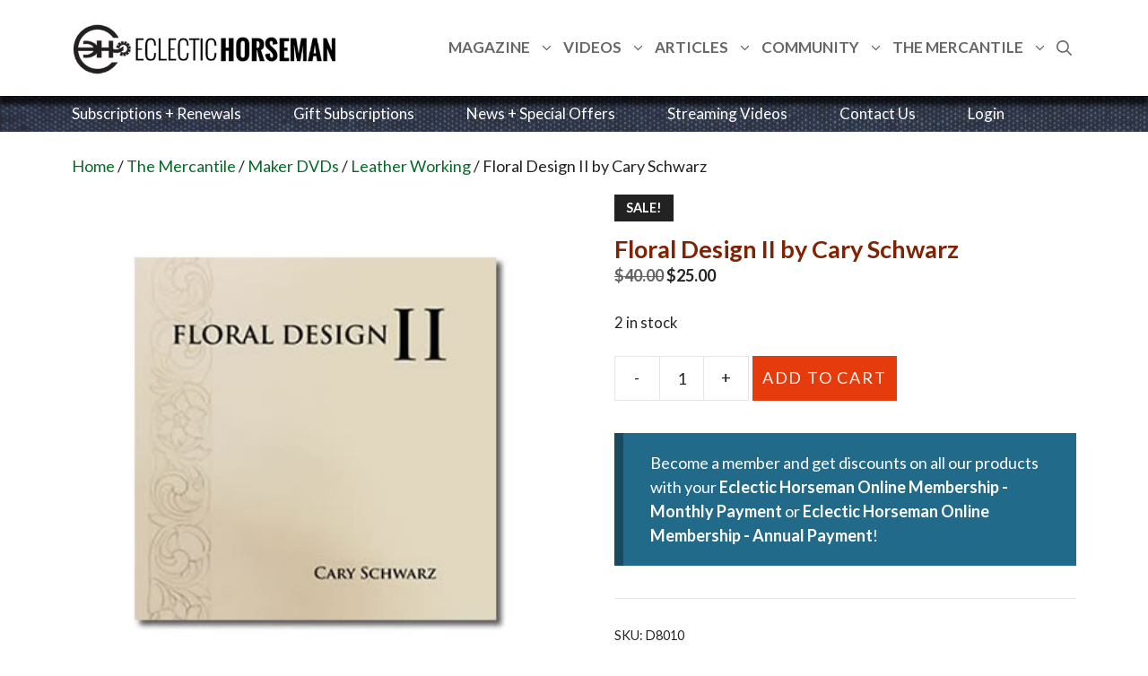

--- FILE ---
content_type: text/html; charset=UTF-8
request_url: https://eclectic-horseman.com/mercantile/maker-dvds/leather-working/floral-design-ii-by-cary-schwarz/
body_size: 41337
content:
<!DOCTYPE html>
<html lang="en-US" itemscope itemtype="https://schema.org/Product">
<head>
<meta charset="UTF-8">
<title>Floral Design II by Cary Schwarz &#8211; Eclectic Horseman</title>
<meta name='robots' content='max-image-preview:large' />
<meta name="viewport" content="width=device-width, initial-scale=1"><link href='https://fonts.gstatic.com' crossorigin rel='preconnect' />
<link href='https://fonts.googleapis.com' crossorigin rel='preconnect' />
<link rel="alternate" type="application/rss+xml" title="Eclectic Horseman &raquo; Feed" href="https://eclectic-horseman.com/feed/" />
<link rel="alternate" type="application/rss+xml" title="Eclectic Horseman &raquo; Comments Feed" href="https://eclectic-horseman.com/comments/feed/" />
<link rel="alternate" type="application/rss+xml" title="Eclectic Horseman &raquo; Floral Design II by Cary Schwarz Comments Feed" href="https://eclectic-horseman.com/mercantile/maker-dvds/leather-working/floral-design-ii-by-cary-schwarz/feed/" />
<link rel="alternate" title="oEmbed (JSON)" type="application/json+oembed" href="https://eclectic-horseman.com/wp-json/oembed/1.0/embed?url=https%3A%2F%2Feclectic-horseman.com%2Fmercantile%2Fmaker-dvds%2Fleather-working%2Ffloral-design-ii-by-cary-schwarz%2F" />
<link rel="alternate" title="oEmbed (XML)" type="text/xml+oembed" href="https://eclectic-horseman.com/wp-json/oembed/1.0/embed?url=https%3A%2F%2Feclectic-horseman.com%2Fmercantile%2Fmaker-dvds%2Fleather-working%2Ffloral-design-ii-by-cary-schwarz%2F&#038;format=xml" />
<style id='wp-img-auto-sizes-contain-inline-css'>
img:is([sizes=auto i],[sizes^="auto," i]){contain-intrinsic-size:3000px 1500px}
/*# sourceURL=wp-img-auto-sizes-contain-inline-css */
</style>
<!-- <link rel='stylesheet' id='generatepress-fonts-css' href='https://eclectic-horseman.com/wp-content/uploads/generatepress/fonts/fonts.css?ver=1739830606' media='all' /> -->
<link rel="stylesheet" type="text/css" href="//eclectic-horseman.com/wp-content/cache/wpfc-minified/l0bkj2xo/f9z3z.css" media="all"/>
<style id='wp-emoji-styles-inline-css'>
img.wp-smiley, img.emoji {
display: inline !important;
border: none !important;
box-shadow: none !important;
height: 1em !important;
width: 1em !important;
margin: 0 0.07em !important;
vertical-align: -0.1em !important;
background: none !important;
padding: 0 !important;
}
/*# sourceURL=wp-emoji-styles-inline-css */
</style>
<!-- <link rel='stylesheet' id='wp-block-library-css' href='https://eclectic-horseman.com/wp-includes/css/dist/block-library/style.min.css?ver=6.9' media='all' /> -->
<link rel="stylesheet" type="text/css" href="//eclectic-horseman.com/wp-content/cache/wpfc-minified/ei62ovbq/f9z3z.css" media="all"/>
<style id='wp-block-image-inline-css'>
.wp-block-image>a,.wp-block-image>figure>a{display:inline-block}.wp-block-image img{box-sizing:border-box;height:auto;max-width:100%;vertical-align:bottom}@media not (prefers-reduced-motion){.wp-block-image img.hide{visibility:hidden}.wp-block-image img.show{animation:show-content-image .4s}}.wp-block-image[style*=border-radius] img,.wp-block-image[style*=border-radius]>a{border-radius:inherit}.wp-block-image.has-custom-border img{box-sizing:border-box}.wp-block-image.aligncenter{text-align:center}.wp-block-image.alignfull>a,.wp-block-image.alignwide>a{width:100%}.wp-block-image.alignfull img,.wp-block-image.alignwide img{height:auto;width:100%}.wp-block-image .aligncenter,.wp-block-image .alignleft,.wp-block-image .alignright,.wp-block-image.aligncenter,.wp-block-image.alignleft,.wp-block-image.alignright{display:table}.wp-block-image .aligncenter>figcaption,.wp-block-image .alignleft>figcaption,.wp-block-image .alignright>figcaption,.wp-block-image.aligncenter>figcaption,.wp-block-image.alignleft>figcaption,.wp-block-image.alignright>figcaption{caption-side:bottom;display:table-caption}.wp-block-image .alignleft{float:left;margin:.5em 1em .5em 0}.wp-block-image .alignright{float:right;margin:.5em 0 .5em 1em}.wp-block-image .aligncenter{margin-left:auto;margin-right:auto}.wp-block-image :where(figcaption){margin-bottom:1em;margin-top:.5em}.wp-block-image.is-style-circle-mask img{border-radius:9999px}@supports ((-webkit-mask-image:none) or (mask-image:none)) or (-webkit-mask-image:none){.wp-block-image.is-style-circle-mask img{border-radius:0;-webkit-mask-image:url('data:image/svg+xml;utf8,<svg viewBox="0 0 100 100" xmlns="http://www.w3.org/2000/svg"><circle cx="50" cy="50" r="50"/></svg>');mask-image:url('data:image/svg+xml;utf8,<svg viewBox="0 0 100 100" xmlns="http://www.w3.org/2000/svg"><circle cx="50" cy="50" r="50"/></svg>');mask-mode:alpha;-webkit-mask-position:center;mask-position:center;-webkit-mask-repeat:no-repeat;mask-repeat:no-repeat;-webkit-mask-size:contain;mask-size:contain}}:root :where(.wp-block-image.is-style-rounded img,.wp-block-image .is-style-rounded img){border-radius:9999px}.wp-block-image figure{margin:0}.wp-lightbox-container{display:flex;flex-direction:column;position:relative}.wp-lightbox-container img{cursor:zoom-in}.wp-lightbox-container img:hover+button{opacity:1}.wp-lightbox-container button{align-items:center;backdrop-filter:blur(16px) saturate(180%);background-color:#5a5a5a40;border:none;border-radius:4px;cursor:zoom-in;display:flex;height:20px;justify-content:center;opacity:0;padding:0;position:absolute;right:16px;text-align:center;top:16px;width:20px;z-index:100}@media not (prefers-reduced-motion){.wp-lightbox-container button{transition:opacity .2s ease}}.wp-lightbox-container button:focus-visible{outline:3px auto #5a5a5a40;outline:3px auto -webkit-focus-ring-color;outline-offset:3px}.wp-lightbox-container button:hover{cursor:pointer;opacity:1}.wp-lightbox-container button:focus{opacity:1}.wp-lightbox-container button:focus,.wp-lightbox-container button:hover,.wp-lightbox-container button:not(:hover):not(:active):not(.has-background){background-color:#5a5a5a40;border:none}.wp-lightbox-overlay{box-sizing:border-box;cursor:zoom-out;height:100vh;left:0;overflow:hidden;position:fixed;top:0;visibility:hidden;width:100%;z-index:100000}.wp-lightbox-overlay .close-button{align-items:center;cursor:pointer;display:flex;justify-content:center;min-height:40px;min-width:40px;padding:0;position:absolute;right:calc(env(safe-area-inset-right) + 16px);top:calc(env(safe-area-inset-top) + 16px);z-index:5000000}.wp-lightbox-overlay .close-button:focus,.wp-lightbox-overlay .close-button:hover,.wp-lightbox-overlay .close-button:not(:hover):not(:active):not(.has-background){background:none;border:none}.wp-lightbox-overlay .lightbox-image-container{height:var(--wp--lightbox-container-height);left:50%;overflow:hidden;position:absolute;top:50%;transform:translate(-50%,-50%);transform-origin:top left;width:var(--wp--lightbox-container-width);z-index:9999999999}.wp-lightbox-overlay .wp-block-image{align-items:center;box-sizing:border-box;display:flex;height:100%;justify-content:center;margin:0;position:relative;transform-origin:0 0;width:100%;z-index:3000000}.wp-lightbox-overlay .wp-block-image img{height:var(--wp--lightbox-image-height);min-height:var(--wp--lightbox-image-height);min-width:var(--wp--lightbox-image-width);width:var(--wp--lightbox-image-width)}.wp-lightbox-overlay .wp-block-image figcaption{display:none}.wp-lightbox-overlay button{background:none;border:none}.wp-lightbox-overlay .scrim{background-color:#fff;height:100%;opacity:.9;position:absolute;width:100%;z-index:2000000}.wp-lightbox-overlay.active{visibility:visible}@media not (prefers-reduced-motion){.wp-lightbox-overlay.active{animation:turn-on-visibility .25s both}.wp-lightbox-overlay.active img{animation:turn-on-visibility .35s both}.wp-lightbox-overlay.show-closing-animation:not(.active){animation:turn-off-visibility .35s both}.wp-lightbox-overlay.show-closing-animation:not(.active) img{animation:turn-off-visibility .25s both}.wp-lightbox-overlay.zoom.active{animation:none;opacity:1;visibility:visible}.wp-lightbox-overlay.zoom.active .lightbox-image-container{animation:lightbox-zoom-in .4s}.wp-lightbox-overlay.zoom.active .lightbox-image-container img{animation:none}.wp-lightbox-overlay.zoom.active .scrim{animation:turn-on-visibility .4s forwards}.wp-lightbox-overlay.zoom.show-closing-animation:not(.active){animation:none}.wp-lightbox-overlay.zoom.show-closing-animation:not(.active) .lightbox-image-container{animation:lightbox-zoom-out .4s}.wp-lightbox-overlay.zoom.show-closing-animation:not(.active) .lightbox-image-container img{animation:none}.wp-lightbox-overlay.zoom.show-closing-animation:not(.active) .scrim{animation:turn-off-visibility .4s forwards}}@keyframes show-content-image{0%{visibility:hidden}99%{visibility:hidden}to{visibility:visible}}@keyframes turn-on-visibility{0%{opacity:0}to{opacity:1}}@keyframes turn-off-visibility{0%{opacity:1;visibility:visible}99%{opacity:0;visibility:visible}to{opacity:0;visibility:hidden}}@keyframes lightbox-zoom-in{0%{transform:translate(calc((-100vw + var(--wp--lightbox-scrollbar-width))/2 + var(--wp--lightbox-initial-left-position)),calc(-50vh + var(--wp--lightbox-initial-top-position))) scale(var(--wp--lightbox-scale))}to{transform:translate(-50%,-50%) scale(1)}}@keyframes lightbox-zoom-out{0%{transform:translate(-50%,-50%) scale(1);visibility:visible}99%{visibility:visible}to{transform:translate(calc((-100vw + var(--wp--lightbox-scrollbar-width))/2 + var(--wp--lightbox-initial-left-position)),calc(-50vh + var(--wp--lightbox-initial-top-position))) scale(var(--wp--lightbox-scale));visibility:hidden}}
/*# sourceURL=https://eclectic-horseman.com/wp-includes/blocks/image/style.min.css */
</style>
<style id='wp-block-group-inline-css'>
.wp-block-group{box-sizing:border-box}:where(.wp-block-group.wp-block-group-is-layout-constrained){position:relative}
/*# sourceURL=https://eclectic-horseman.com/wp-includes/blocks/group/style.min.css */
</style>
<style id='wp-block-paragraph-inline-css'>
.is-small-text{font-size:.875em}.is-regular-text{font-size:1em}.is-large-text{font-size:2.25em}.is-larger-text{font-size:3em}.has-drop-cap:not(:focus):first-letter{float:left;font-size:8.4em;font-style:normal;font-weight:100;line-height:.68;margin:.05em .1em 0 0;text-transform:uppercase}body.rtl .has-drop-cap:not(:focus):first-letter{float:none;margin-left:.1em}p.has-drop-cap.has-background{overflow:hidden}:root :where(p.has-background){padding:1.25em 2.375em}:where(p.has-text-color:not(.has-link-color)) a{color:inherit}p.has-text-align-left[style*="writing-mode:vertical-lr"],p.has-text-align-right[style*="writing-mode:vertical-rl"]{rotate:180deg}
/*# sourceURL=https://eclectic-horseman.com/wp-includes/blocks/paragraph/style.min.css */
</style>
<style id='wp-block-separator-inline-css'>
@charset "UTF-8";.wp-block-separator{border:none;border-top:2px solid}:root :where(.wp-block-separator.is-style-dots){height:auto;line-height:1;text-align:center}:root :where(.wp-block-separator.is-style-dots):before{color:currentColor;content:"···";font-family:serif;font-size:1.5em;letter-spacing:2em;padding-left:2em}.wp-block-separator.is-style-dots{background:none!important;border:none!important}
/*# sourceURL=https://eclectic-horseman.com/wp-includes/blocks/separator/style.min.css */
</style>
<style id='wp-block-spacer-inline-css'>
.wp-block-spacer{clear:both}
/*# sourceURL=https://eclectic-horseman.com/wp-includes/blocks/spacer/style.min.css */
</style>
<style id='global-styles-inline-css'>
:root{--wp--preset--aspect-ratio--square: 1;--wp--preset--aspect-ratio--4-3: 4/3;--wp--preset--aspect-ratio--3-4: 3/4;--wp--preset--aspect-ratio--3-2: 3/2;--wp--preset--aspect-ratio--2-3: 2/3;--wp--preset--aspect-ratio--16-9: 16/9;--wp--preset--aspect-ratio--9-16: 9/16;--wp--preset--color--black: #000000;--wp--preset--color--cyan-bluish-gray: #abb8c3;--wp--preset--color--white: #ffffff;--wp--preset--color--pale-pink: #f78da7;--wp--preset--color--vivid-red: #cf2e2e;--wp--preset--color--luminous-vivid-orange: #ff6900;--wp--preset--color--luminous-vivid-amber: #fcb900;--wp--preset--color--light-green-cyan: #7bdcb5;--wp--preset--color--vivid-green-cyan: #00d084;--wp--preset--color--pale-cyan-blue: #8ed1fc;--wp--preset--color--vivid-cyan-blue: #0693e3;--wp--preset--color--vivid-purple: #9b51e0;--wp--preset--color--contrast: var(--contrast);--wp--preset--color--contrast-2: var(--contrast-2);--wp--preset--color--contrast-3: var(--contrast-3);--wp--preset--color--base: var(--base);--wp--preset--color--base-2: var(--base-2);--wp--preset--color--base-3: var(--base-3);--wp--preset--color--accent: var(--accent);--wp--preset--gradient--vivid-cyan-blue-to-vivid-purple: linear-gradient(135deg,rgb(6,147,227) 0%,rgb(155,81,224) 100%);--wp--preset--gradient--light-green-cyan-to-vivid-green-cyan: linear-gradient(135deg,rgb(122,220,180) 0%,rgb(0,208,130) 100%);--wp--preset--gradient--luminous-vivid-amber-to-luminous-vivid-orange: linear-gradient(135deg,rgb(252,185,0) 0%,rgb(255,105,0) 100%);--wp--preset--gradient--luminous-vivid-orange-to-vivid-red: linear-gradient(135deg,rgb(255,105,0) 0%,rgb(207,46,46) 100%);--wp--preset--gradient--very-light-gray-to-cyan-bluish-gray: linear-gradient(135deg,rgb(238,238,238) 0%,rgb(169,184,195) 100%);--wp--preset--gradient--cool-to-warm-spectrum: linear-gradient(135deg,rgb(74,234,220) 0%,rgb(151,120,209) 20%,rgb(207,42,186) 40%,rgb(238,44,130) 60%,rgb(251,105,98) 80%,rgb(254,248,76) 100%);--wp--preset--gradient--blush-light-purple: linear-gradient(135deg,rgb(255,206,236) 0%,rgb(152,150,240) 100%);--wp--preset--gradient--blush-bordeaux: linear-gradient(135deg,rgb(254,205,165) 0%,rgb(254,45,45) 50%,rgb(107,0,62) 100%);--wp--preset--gradient--luminous-dusk: linear-gradient(135deg,rgb(255,203,112) 0%,rgb(199,81,192) 50%,rgb(65,88,208) 100%);--wp--preset--gradient--pale-ocean: linear-gradient(135deg,rgb(255,245,203) 0%,rgb(182,227,212) 50%,rgb(51,167,181) 100%);--wp--preset--gradient--electric-grass: linear-gradient(135deg,rgb(202,248,128) 0%,rgb(113,206,126) 100%);--wp--preset--gradient--midnight: linear-gradient(135deg,rgb(2,3,129) 0%,rgb(40,116,252) 100%);--wp--preset--font-size--small: 13px;--wp--preset--font-size--medium: 20px;--wp--preset--font-size--large: 36px;--wp--preset--font-size--x-large: 42px;--wp--preset--spacing--20: 0.44rem;--wp--preset--spacing--30: 0.67rem;--wp--preset--spacing--40: 1rem;--wp--preset--spacing--50: 1.5rem;--wp--preset--spacing--60: 2.25rem;--wp--preset--spacing--70: 3.38rem;--wp--preset--spacing--80: 5.06rem;--wp--preset--shadow--natural: 6px 6px 9px rgba(0, 0, 0, 0.2);--wp--preset--shadow--deep: 12px 12px 50px rgba(0, 0, 0, 0.4);--wp--preset--shadow--sharp: 6px 6px 0px rgba(0, 0, 0, 0.2);--wp--preset--shadow--outlined: 6px 6px 0px -3px rgb(255, 255, 255), 6px 6px rgb(0, 0, 0);--wp--preset--shadow--crisp: 6px 6px 0px rgb(0, 0, 0);}:where(.is-layout-flex){gap: 0.5em;}:where(.is-layout-grid){gap: 0.5em;}body .is-layout-flex{display: flex;}.is-layout-flex{flex-wrap: wrap;align-items: center;}.is-layout-flex > :is(*, div){margin: 0;}body .is-layout-grid{display: grid;}.is-layout-grid > :is(*, div){margin: 0;}:where(.wp-block-columns.is-layout-flex){gap: 2em;}:where(.wp-block-columns.is-layout-grid){gap: 2em;}:where(.wp-block-post-template.is-layout-flex){gap: 1.25em;}:where(.wp-block-post-template.is-layout-grid){gap: 1.25em;}.has-black-color{color: var(--wp--preset--color--black) !important;}.has-cyan-bluish-gray-color{color: var(--wp--preset--color--cyan-bluish-gray) !important;}.has-white-color{color: var(--wp--preset--color--white) !important;}.has-pale-pink-color{color: var(--wp--preset--color--pale-pink) !important;}.has-vivid-red-color{color: var(--wp--preset--color--vivid-red) !important;}.has-luminous-vivid-orange-color{color: var(--wp--preset--color--luminous-vivid-orange) !important;}.has-luminous-vivid-amber-color{color: var(--wp--preset--color--luminous-vivid-amber) !important;}.has-light-green-cyan-color{color: var(--wp--preset--color--light-green-cyan) !important;}.has-vivid-green-cyan-color{color: var(--wp--preset--color--vivid-green-cyan) !important;}.has-pale-cyan-blue-color{color: var(--wp--preset--color--pale-cyan-blue) !important;}.has-vivid-cyan-blue-color{color: var(--wp--preset--color--vivid-cyan-blue) !important;}.has-vivid-purple-color{color: var(--wp--preset--color--vivid-purple) !important;}.has-black-background-color{background-color: var(--wp--preset--color--black) !important;}.has-cyan-bluish-gray-background-color{background-color: var(--wp--preset--color--cyan-bluish-gray) !important;}.has-white-background-color{background-color: var(--wp--preset--color--white) !important;}.has-pale-pink-background-color{background-color: var(--wp--preset--color--pale-pink) !important;}.has-vivid-red-background-color{background-color: var(--wp--preset--color--vivid-red) !important;}.has-luminous-vivid-orange-background-color{background-color: var(--wp--preset--color--luminous-vivid-orange) !important;}.has-luminous-vivid-amber-background-color{background-color: var(--wp--preset--color--luminous-vivid-amber) !important;}.has-light-green-cyan-background-color{background-color: var(--wp--preset--color--light-green-cyan) !important;}.has-vivid-green-cyan-background-color{background-color: var(--wp--preset--color--vivid-green-cyan) !important;}.has-pale-cyan-blue-background-color{background-color: var(--wp--preset--color--pale-cyan-blue) !important;}.has-vivid-cyan-blue-background-color{background-color: var(--wp--preset--color--vivid-cyan-blue) !important;}.has-vivid-purple-background-color{background-color: var(--wp--preset--color--vivid-purple) !important;}.has-black-border-color{border-color: var(--wp--preset--color--black) !important;}.has-cyan-bluish-gray-border-color{border-color: var(--wp--preset--color--cyan-bluish-gray) !important;}.has-white-border-color{border-color: var(--wp--preset--color--white) !important;}.has-pale-pink-border-color{border-color: var(--wp--preset--color--pale-pink) !important;}.has-vivid-red-border-color{border-color: var(--wp--preset--color--vivid-red) !important;}.has-luminous-vivid-orange-border-color{border-color: var(--wp--preset--color--luminous-vivid-orange) !important;}.has-luminous-vivid-amber-border-color{border-color: var(--wp--preset--color--luminous-vivid-amber) !important;}.has-light-green-cyan-border-color{border-color: var(--wp--preset--color--light-green-cyan) !important;}.has-vivid-green-cyan-border-color{border-color: var(--wp--preset--color--vivid-green-cyan) !important;}.has-pale-cyan-blue-border-color{border-color: var(--wp--preset--color--pale-cyan-blue) !important;}.has-vivid-cyan-blue-border-color{border-color: var(--wp--preset--color--vivid-cyan-blue) !important;}.has-vivid-purple-border-color{border-color: var(--wp--preset--color--vivid-purple) !important;}.has-vivid-cyan-blue-to-vivid-purple-gradient-background{background: var(--wp--preset--gradient--vivid-cyan-blue-to-vivid-purple) !important;}.has-light-green-cyan-to-vivid-green-cyan-gradient-background{background: var(--wp--preset--gradient--light-green-cyan-to-vivid-green-cyan) !important;}.has-luminous-vivid-amber-to-luminous-vivid-orange-gradient-background{background: var(--wp--preset--gradient--luminous-vivid-amber-to-luminous-vivid-orange) !important;}.has-luminous-vivid-orange-to-vivid-red-gradient-background{background: var(--wp--preset--gradient--luminous-vivid-orange-to-vivid-red) !important;}.has-very-light-gray-to-cyan-bluish-gray-gradient-background{background: var(--wp--preset--gradient--very-light-gray-to-cyan-bluish-gray) !important;}.has-cool-to-warm-spectrum-gradient-background{background: var(--wp--preset--gradient--cool-to-warm-spectrum) !important;}.has-blush-light-purple-gradient-background{background: var(--wp--preset--gradient--blush-light-purple) !important;}.has-blush-bordeaux-gradient-background{background: var(--wp--preset--gradient--blush-bordeaux) !important;}.has-luminous-dusk-gradient-background{background: var(--wp--preset--gradient--luminous-dusk) !important;}.has-pale-ocean-gradient-background{background: var(--wp--preset--gradient--pale-ocean) !important;}.has-electric-grass-gradient-background{background: var(--wp--preset--gradient--electric-grass) !important;}.has-midnight-gradient-background{background: var(--wp--preset--gradient--midnight) !important;}.has-small-font-size{font-size: var(--wp--preset--font-size--small) !important;}.has-medium-font-size{font-size: var(--wp--preset--font-size--medium) !important;}.has-large-font-size{font-size: var(--wp--preset--font-size--large) !important;}.has-x-large-font-size{font-size: var(--wp--preset--font-size--x-large) !important;}
/*# sourceURL=global-styles-inline-css */
</style>
<style id='core-block-supports-inline-css'>
.wp-elements-811623f4386636722d3602d856402e0b a:where(:not(.wp-element-button)){color:var(--wp--preset--color--contrast-3);}
/*# sourceURL=core-block-supports-inline-css */
</style>
<style id='classic-theme-styles-inline-css'>
/*! This file is auto-generated */
.wp-block-button__link{color:#fff;background-color:#32373c;border-radius:9999px;box-shadow:none;text-decoration:none;padding:calc(.667em + 2px) calc(1.333em + 2px);font-size:1.125em}.wp-block-file__button{background:#32373c;color:#fff;text-decoration:none}
/*# sourceURL=/wp-includes/css/classic-themes.min.css */
</style>
<!-- <link rel='stylesheet' id='mailerlite_forms.css-css' href='https://eclectic-horseman.com/wp-content/plugins/official-mailerlite-sign-up-forms/assets/css/mailerlite_forms.css?ver=1.7.18' media='all' /> -->
<!-- <link rel='stylesheet' id='pvfw-modaal-css' href='https://eclectic-horseman.com/wp-content/plugins/pdf-viewer-for-wordpress/tnc-resources/modaal.min.css?ver=12.5.5' media='all' /> -->
<!-- <link rel='stylesheet' id='woob-bootstrap-style-css' href='https://eclectic-horseman.com/wp-content/plugins/woo-brand/css/framework/bootstrap.css?ver=6.9' media='all' /> -->
<!-- <link rel='stylesheet' id='woob-front-end-style-css' href='https://eclectic-horseman.com/wp-content/plugins/woo-brand/css/front-style.css?ver=6.9' media='all' /> -->
<!-- <link rel='stylesheet' id='woob-dropdown-style-css' href='https://eclectic-horseman.com/wp-content/plugins/woo-brand/css/msdropdown/dd.css?ver=6.9' media='all' /> -->
<!-- <link rel='stylesheet' id='woob-carousel-style-css' href='https://eclectic-horseman.com/wp-content/plugins/woo-brand/css/carousel/slick.css?ver=6.9' media='all' /> -->
<!-- <link rel='stylesheet' id='woob-scroller-style-css' href='https://eclectic-horseman.com/wp-content/plugins/woo-brand/css/scroll/tinyscroller.css?ver=6.9' media='all' /> -->
<!-- <link rel='stylesheet' id='woob-tooltip-style-css' href='https://eclectic-horseman.com/wp-content/plugins/woo-brand/css/tooltip/tipsy.css?ver=6.9' media='all' /> -->
<!-- <link rel='stylesheet' id='woob-extra-button-style-css' href='https://eclectic-horseman.com/wp-content/plugins/woo-brand/css/extra-button/extra-style.css?ver=6.9' media='all' /> -->
<!-- <link rel='stylesheet' id='photoswipe-css' href='https://eclectic-horseman.com/wp-content/plugins/woocommerce/assets/css/photoswipe/photoswipe.min.css?ver=10.4.3' media='all' /> -->
<!-- <link rel='stylesheet' id='photoswipe-default-skin-css' href='https://eclectic-horseman.com/wp-content/plugins/woocommerce/assets/css/photoswipe/default-skin/default-skin.min.css?ver=10.4.3' media='all' /> -->
<!-- <link rel='stylesheet' id='woocommerce-layout-css' href='https://eclectic-horseman.com/wp-content/plugins/woocommerce/assets/css/woocommerce-layout.css?ver=10.4.3' media='all' /> -->
<link rel="stylesheet" type="text/css" href="//eclectic-horseman.com/wp-content/cache/wpfc-minified/2om5vz51/f9z3z.css" media="all"/>
<!-- <link rel='stylesheet' id='woocommerce-smallscreen-css' href='https://eclectic-horseman.com/wp-content/plugins/woocommerce/assets/css/woocommerce-smallscreen.css?ver=10.4.3' media='only screen and (max-width: 768px)' /> -->
<link rel="stylesheet" type="text/css" href="//eclectic-horseman.com/wp-content/cache/wpfc-minified/dvc0imy5/f9z3z.css" media="only screen and (max-width: 768px)"/>
<!-- <link rel='stylesheet' id='woocommerce-general-css' href='https://eclectic-horseman.com/wp-content/plugins/woocommerce/assets/css/woocommerce.css?ver=10.4.3' media='all' /> -->
<link rel="stylesheet" type="text/css" href="//eclectic-horseman.com/wp-content/cache/wpfc-minified/ladhwf37/f9z3z.css" media="all"/>
<style id='woocommerce-inline-inline-css'>
.woocommerce form .form-row .required { visibility: visible; }
/*# sourceURL=woocommerce-inline-inline-css */
</style>
<!-- <link rel='stylesheet' id='affwp-forms-css' href='https://eclectic-horseman.com/wp-content/plugins/affiliate-wp/assets/css/forms.min.css?ver=2.30.2' media='all' /> -->
<!-- <link rel='stylesheet' id='wc-sc-product-page-gift-form-css' href='https://eclectic-horseman.com/wp-content/plugins/woocommerce-smart-coupons/assets/css/product-page-gift-form.min.css?ver=9.67.0' media='all' /> -->
<!-- <link rel='stylesheet' id='wc-memberships-frontend-css' href='https://eclectic-horseman.com/wp-content/plugins/woocommerce-memberships/assets/css/frontend/wc-memberships-frontend.min.css?ver=1.27.5' media='all' /> -->
<!-- <link rel='stylesheet' id='generate-comments-css' href='https://eclectic-horseman.com/wp-content/themes/generatepress/assets/css/components/comments.min.css?ver=3.6.1' media='all' /> -->
<!-- <link rel='stylesheet' id='generate-widget-areas-css' href='https://eclectic-horseman.com/wp-content/themes/generatepress/assets/css/components/widget-areas.min.css?ver=3.6.1' media='all' /> -->
<!-- <link rel='stylesheet' id='generate-style-css' href='https://eclectic-horseman.com/wp-content/themes/generatepress/assets/css/main.min.css?ver=3.6.1' media='all' /> -->
<link rel="stylesheet" type="text/css" href="//eclectic-horseman.com/wp-content/cache/wpfc-minified/kl4ej0zi/f9z3z.css" media="all"/>
<style id='generate-style-inline-css'>
@media (max-width:768px){}.featured-image img {width: 820px;}
.is-right-sidebar{width:30%;}.is-left-sidebar{width:30%;}.site-content .content-area{width:100%;}@media (max-width: 815px){.main-navigation .menu-toggle,.sidebar-nav-mobile:not(#sticky-placeholder){display:block;}.main-navigation ul,.gen-sidebar-nav,.main-navigation:not(.slideout-navigation):not(.toggled) .main-nav > ul,.has-inline-mobile-toggle #site-navigation .inside-navigation > *:not(.navigation-search):not(.main-nav){display:none;}.nav-align-right .inside-navigation,.nav-align-center .inside-navigation{justify-content:space-between;}.has-inline-mobile-toggle .mobile-menu-control-wrapper{display:flex;flex-wrap:wrap;}.has-inline-mobile-toggle .inside-header{flex-direction:row;text-align:left;flex-wrap:wrap;}.has-inline-mobile-toggle .header-widget,.has-inline-mobile-toggle #site-navigation{flex-basis:100%;}.nav-float-left .has-inline-mobile-toggle #site-navigation{order:10;}}
.dynamic-author-image-rounded{border-radius:100%;}.dynamic-featured-image, .dynamic-author-image{vertical-align:middle;}.one-container.blog .dynamic-content-template:not(:last-child), .one-container.archive .dynamic-content-template:not(:last-child){padding-bottom:0px;}.dynamic-entry-excerpt > p:last-child{margin-bottom:0px;}
/*# sourceURL=generate-style-inline-css */
</style>
<link rel='stylesheet' id='generate-google-fonts-css' href='https://fonts.googleapis.com/css?family=Lato%3A100%2C100italic%2C300%2C300italic%2Cregular%2Citalic%2C700%2C700italic%2C900%2C900italic%7CJosefin+Sans%3A100%2C200%2C300%2Cregular%2C500%2C600%2C700%2C100italic%2C200italic%2C300italic%2Citalic%2C500italic%2C600italic%2C700italic&#038;display=auto&#038;ver=3.6.1' media='all' />
<!-- <link rel='stylesheet' id='wc-pb-checkout-blocks-css' href='https://eclectic-horseman.com/wp-content/plugins/woocommerce-product-bundles/assets/css/frontend/checkout-blocks.css?ver=8.5.5' media='all' /> -->
<!-- <link rel='stylesheet' id='generatepress-dynamic-css' href='https://eclectic-horseman.com/wp-content/uploads/generatepress/style.min.css?ver=1765809317' media='all' /> -->
<!-- <link rel='stylesheet' id='generate-child-css' href='https://eclectic-horseman.com/wp-content/themes/generatepress_child/style.css?ver=1739827164' media='all' /> -->
<!-- <link rel='stylesheet' id='search-filter-flatpickr-css' href='https://eclectic-horseman.com/wp-content/plugins/search-filter/assets/css/vendor/flatpickr.min.css?ver=3.1.6' media='all' /> -->
<!-- <link rel='stylesheet' id='search-filter-css' href='https://eclectic-horseman.com/wp-content/plugins/search-filter-pro/assets/css/frontend/frontend.css?ver=3.1.6' media='all' /> -->
<!-- <link rel='stylesheet' id='search-filter-ugc-styles-css' href='https://eclectic-horseman.com/wp-content/uploads/search-filter/style.css?ver=849' media='all' /> -->
<!-- <link rel='stylesheet' id='generateblocks-global-css' href='https://eclectic-horseman.com/wp-content/uploads/generateblocks/style-global.css?ver=1743369586' media='all' /> -->
<link rel="stylesheet" type="text/css" href="//eclectic-horseman.com/wp-content/cache/wpfc-minified/5cn8q6n/f9z3z.css" media="all"/>
<style id='generateblocks-inline-css'>
.gb-container.gb-tabs__item:not(.gb-tabs__item-open){display:none;}.gb-container-7d646ed6{background-color:#052b00;}.gb-container-1aec2469{font-family:Lato, sans-serif;font-weight:bold;text-transform:initial;padding-top:50px;padding-bottom:50px;}.gb-container-8e1cd524{display:flex;flex-direction:column;padding:20px;margin:0 auto;background-color:var(--contrast);}.gb-container-bda87908{display:flex;padding:20px 50px;margin-right:auto;margin-left:auto;border-bottom:1px solid rgba(0, 0, 0, 0.18);}.gb-container-ca4c759e{position:relative;padding-right:50px;}.gb-container-7afcb2fa{display:flex;column-gap:20px;}h3.gb-headline-9a11c6bd{text-align:center;color:var(--base-3);}h3.gb-headline-9a11c6bd a{color:var(--base-3);}h3.gb-headline-9a11c6bd a:hover{color:var(--base-3);}.gb-accordion__item:not(.gb-accordion__item-open) > .gb-button .gb-accordion__icon-open{display:none;}.gb-accordion__item.gb-accordion__item-open > .gb-button .gb-accordion__icon{display:none;}a.gb-button-8319cd9d{display:inline-flex;align-items:center;justify-content:center;font-family:Lato, sans-serif;font-size:11px;letter-spacing:0.05em;font-weight:400;text-transform:uppercase;text-align:center;margin-right:20px;color:var(--contrast-3);text-decoration:none;}a.gb-button-8319cd9d:hover, a.gb-button-8319cd9d:active, a.gb-button-8319cd9d:focus{color:var(--base);}a.gb-button-e0a86c55{display:inline-flex;align-items:center;justify-content:center;font-size:11px;letter-spacing:0.05em;font-weight:400;text-transform:uppercase;text-align:center;margin-right:20px;color:var(--contrast-3);text-decoration:none;}a.gb-button-e0a86c55:hover, a.gb-button-e0a86c55:active, a.gb-button-e0a86c55:focus{color:var(--base);}a.gb-button-332d3a45{display:inline-flex;align-items:center;justify-content:center;font-size:11px;letter-spacing:0.05em;font-weight:400;text-transform:uppercase;text-align:center;margin-right:20px;color:var(--contrast-3);text-decoration:none;}a.gb-button-332d3a45:hover, a.gb-button-332d3a45:active, a.gb-button-332d3a45:focus{color:var(--base);}a.gb-button-68dabde7{display:inline-flex;align-items:center;justify-content:center;font-size:11px;letter-spacing:0.05em;font-weight:400;text-transform:uppercase;text-align:center;margin-right:20px;color:var(--contrast-3);text-decoration:none;}a.gb-button-68dabde7:hover, a.gb-button-68dabde7:active, a.gb-button-68dabde7:focus{color:var(--base);}a.gb-button-593bc84a{display:inline-flex;align-items:center;justify-content:center;font-size:11px;letter-spacing:0.05em;font-weight:400;text-transform:uppercase;text-align:center;margin-right:20px;color:var(--contrast-3);text-decoration:none;}a.gb-button-593bc84a:hover, a.gb-button-593bc84a:active, a.gb-button-593bc84a:focus{color:var(--base);}a.gb-button-54bc6828{display:inline-flex;align-items:center;justify-content:center;column-gap:0.5em;text-align:center;color:var(--base);text-decoration:none;}a.gb-button-54bc6828:hover, a.gb-button-54bc6828:active, a.gb-button-54bc6828:focus{color:var(--contrast-2);}a.gb-button-54bc6828 .gb-icon{line-height:0;}a.gb-button-54bc6828 .gb-icon svg{width:2em;height:2em;fill:currentColor;}a.gb-button-21236cc4{display:inline-flex;align-items:center;justify-content:center;column-gap:0.5em;text-align:center;color:var(--base);text-decoration:none;}a.gb-button-21236cc4:hover, a.gb-button-21236cc4:active, a.gb-button-21236cc4:focus{color:var(--contrast-2);}a.gb-button-21236cc4 .gb-icon{line-height:0;}a.gb-button-21236cc4 .gb-icon svg{width:2em;height:2em;fill:currentColor;}a.gb-button-edb459af{display:inline-flex;align-items:center;justify-content:center;column-gap:0.5em;text-align:center;color:var(--base);text-decoration:none;}a.gb-button-edb459af:hover, a.gb-button-edb459af:active, a.gb-button-edb459af:focus{color:var(--contrast-2);}a.gb-button-edb459af .gb-icon{line-height:0;}a.gb-button-edb459af .gb-icon svg{width:2em;height:2em;fill:currentColor;}a.gb-button-3a501923{display:inline-flex;align-items:center;justify-content:center;column-gap:0.5em;text-align:center;color:var(--base);text-decoration:none;}a.gb-button-3a501923:hover, a.gb-button-3a501923:active, a.gb-button-3a501923:focus{color:var(--contrast-2);}a.gb-button-3a501923 .gb-icon{line-height:0;}a.gb-button-3a501923 .gb-icon svg{width:2em;height:2em;fill:currentColor;}@media (max-width: 767px) {.gb-container-bda87908{flex-direction:column;padding-right:50px;padding-left:0px;}h3.gb-headline-9a11c6bd{font-size:20px;}}:root{--gb-container-width:1200px;}.gb-container .wp-block-image img{vertical-align:middle;}.gb-grid-wrapper .wp-block-image{margin-bottom:0;}.gb-highlight{background:none;}.gb-shape{line-height:0;}.gb-container-link{position:absolute;top:0;right:0;bottom:0;left:0;z-index:99;}.gb-text-796ad572{color:var(--base);font-size:20px;text-align:center}.gb-text-57c1448b{font-weight:bold;text-align:center;text-transform:uppercase}
/*# sourceURL=generateblocks-inline-css */
</style>
<!-- <link rel='stylesheet' id='generate-blog-css' href='https://eclectic-horseman.com/wp-content/plugins/gp-premium/blog/functions/css/style.min.css?ver=2.5.5' media='all' /> -->
<!-- <link rel='stylesheet' id='generate-secondary-nav-css' href='https://eclectic-horseman.com/wp-content/plugins/gp-premium/secondary-nav/functions/css/main.min.css?ver=2.5.5' media='all' /> -->
<link rel="stylesheet" type="text/css" href="//eclectic-horseman.com/wp-content/cache/wpfc-minified/q8ef7rs1/f9z3z.css" media="all"/>
<style id='generate-secondary-nav-inline-css'>
.secondary-navigation{background-color:#1a2d66;background-image:url(https://eclectic-horseman.com/wp-content/uploads/2025/02/denim.jpg);}.secondary-nav-below-header .secondary-navigation .inside-navigation.grid-container, .secondary-nav-above-header .secondary-navigation .inside-navigation.grid-container{padding:0px 11px 0px 11px;}.secondary-navigation .main-nav ul li a,.secondary-navigation .menu-toggle,.secondary-menu-bar-items .menu-bar-item > a{color:#ffffff;padding-left:29px;padding-right:29px;}.secondary-navigation .secondary-menu-bar-items{color:#ffffff;}button.secondary-menu-toggle:hover,button.secondary-menu-toggle:focus{color:#ffffff;}.widget-area .secondary-navigation{margin-bottom:20px;}.secondary-navigation ul ul{background-color:#521111;top:auto;}.secondary-navigation .main-nav ul ul li a{color:#ffffff;padding-left:29px;padding-right:29px;}.secondary-navigation .menu-item-has-children .dropdown-menu-toggle{padding-right:29px;}.secondary-navigation .main-nav ul li:not([class*="current-menu-"]):hover > a, .secondary-navigation .main-nav ul li:not([class*="current-menu-"]):focus > a, .secondary-navigation .main-nav ul li.sfHover:not([class*="current-menu-"]) > a, .secondary-menu-bar-items .menu-bar-item:hover > a{color:#ffffff;background-color:#1a2d66;}.secondary-navigation .main-nav ul ul li:not([class*="current-menu-"]):hover > a,.secondary-navigation .main-nav ul ul li:not([class*="current-menu-"]):focus > a,.secondary-navigation .main-nav ul ul li.sfHover:not([class*="current-menu-"]) > a{color:#ffffff;background-color:#474747;}.secondary-navigation .main-nav ul li[class*="current-menu-"] > a{color:#ffffff;background-color:#1a2d66;}.secondary-navigation .main-nav ul ul li[class*="current-menu-"] > a{color:#ffffff;background-color:#474747;}.secondary-navigation.toggled .dropdown-menu-toggle:before{display:none;}@media (max-width: 815px) {.secondary-menu-bar-items .menu-bar-item:hover > a{background: none;color: #ffffff;}}
.secondary-navigation .main-nav ul li a, .secondary-navigation .menu-toggle, .secondary-navigation .menu-bar-items{font-size:17px;}
/*# sourceURL=generate-secondary-nav-inline-css */
</style>
<!-- <link rel='stylesheet' id='generate-secondary-nav-mobile-css' href='https://eclectic-horseman.com/wp-content/plugins/gp-premium/secondary-nav/functions/css/main-mobile.min.css?ver=2.5.5' media='all' /> -->
<!-- <link rel='stylesheet' id='generate-navigation-branding-css' href='https://eclectic-horseman.com/wp-content/plugins/gp-premium/menu-plus/functions/css/navigation-branding-flex.min.css?ver=2.5.5' media='all' /> -->
<link rel="stylesheet" type="text/css" href="//eclectic-horseman.com/wp-content/cache/wpfc-minified/lozwm7uc/f9z3z.css" media="all"/>
<style id='generate-navigation-branding-inline-css'>
.main-navigation.has-branding .inside-navigation.grid-container, .main-navigation.has-branding.grid-container .inside-navigation:not(.grid-container){padding:0px 40px 0px 40px;}.main-navigation.has-branding:not(.grid-container) .inside-navigation:not(.grid-container) .navigation-branding{margin-left:10px;}.main-navigation .sticky-navigation-logo, .main-navigation.navigation-stick .site-logo:not(.mobile-header-logo){display:none;}.main-navigation.navigation-stick .sticky-navigation-logo{display:block;}.navigation-branding img, .site-logo.mobile-header-logo img{height:60px;width:auto;}.navigation-branding .main-title{line-height:60px;}@media (max-width: 815px){.main-navigation.has-branding.nav-align-center .menu-bar-items, .main-navigation.has-sticky-branding.navigation-stick.nav-align-center .menu-bar-items{margin-left:auto;}.navigation-branding{margin-right:auto;margin-left:10px;}.navigation-branding .main-title, .mobile-header-navigation .site-logo{margin-left:10px;}.main-navigation.has-branding .inside-navigation.grid-container{padding:0px;}}
/*# sourceURL=generate-navigation-branding-inline-css */
</style>
<!-- <link rel='stylesheet' id='generate-woocommerce-css' href='https://eclectic-horseman.com/wp-content/plugins/gp-premium/woocommerce/functions/css/woocommerce.min.css?ver=2.5.5' media='all' /> -->
<link rel="stylesheet" type="text/css" href="//eclectic-horseman.com/wp-content/cache/wpfc-minified/7uhkrblj/f9z3z.css" media="all"/>
<style id='generate-woocommerce-inline-css'>
.woocommerce #respond input#submit, .woocommerce a.button, .woocommerce button.button, .woocommerce input.button, .wc-block-components-button{color:#ffffff;background-color:#55555e;text-decoration:none;font-weight:bold;text-transform:uppercase;}.woocommerce #respond input#submit:hover, .woocommerce a.button:hover, .woocommerce button.button:hover, .woocommerce input.button:hover, .wc-block-components-button:hover{color:#ffffff;background-color:#3f4047;}.woocommerce #respond input#submit.alt, .woocommerce a.button.alt, .woocommerce button.button.alt, .woocommerce input.button.alt, .woocommerce #respond input#submit.alt.disabled, .woocommerce #respond input#submit.alt.disabled:hover, .woocommerce #respond input#submit.alt:disabled, .woocommerce #respond input#submit.alt:disabled:hover, .woocommerce #respond input#submit.alt:disabled[disabled], .woocommerce #respond input#submit.alt:disabled[disabled]:hover, .woocommerce a.button.alt.disabled, .woocommerce a.button.alt.disabled:hover, .woocommerce a.button.alt:disabled, .woocommerce a.button.alt:disabled:hover, .woocommerce a.button.alt:disabled[disabled], .woocommerce a.button.alt:disabled[disabled]:hover, .woocommerce button.button.alt.disabled, .woocommerce button.button.alt.disabled:hover, .woocommerce button.button.alt:disabled, .woocommerce button.button.alt:disabled:hover, .woocommerce button.button.alt:disabled[disabled], .woocommerce button.button.alt:disabled[disabled]:hover, .woocommerce input.button.alt.disabled, .woocommerce input.button.alt.disabled:hover, .woocommerce input.button.alt:disabled, .woocommerce input.button.alt:disabled:hover, .woocommerce input.button.alt:disabled[disabled], .woocommerce input.button.alt:disabled[disabled]:hover{color:#ffffff;background-color:#e63b0c;}.woocommerce #respond input#submit.alt:hover, .woocommerce a.button.alt:hover, .woocommerce button.button.alt:hover, .woocommerce input.button.alt:hover{color:#ffffff;background-color:#6d1307;}button.wc-block-components-panel__button{font-size:inherit;}.woocommerce .star-rating span:before, .woocommerce p.stars:hover a::before{color:#dd9933;}.woocommerce span.onsale{background-color:#222222;color:#ffffff;}.woocommerce ul.products li.product .price, .woocommerce div.product p.price{color:#222222;}.woocommerce div.product .woocommerce-tabs ul.tabs li a{color:#222222;}.woocommerce div.product .woocommerce-tabs ul.tabs li a:hover, .woocommerce div.product .woocommerce-tabs ul.tabs li.active a{color:#1e73be;}.woocommerce-message{background-color:#0b9444;color:#ffffff;}div.woocommerce-message a.button, div.woocommerce-message a.button:focus, div.woocommerce-message a.button:hover, div.woocommerce-message a, div.woocommerce-message a:focus, div.woocommerce-message a:hover{color:#ffffff;}.woocommerce-info{background-color:#226a89;color:#ffffff;}div.woocommerce-info a.button, div.woocommerce-info a.button:focus, div.woocommerce-info a.button:hover, div.woocommerce-info a, div.woocommerce-info a:focus, div.woocommerce-info a:hover{color:#ffffff;}.woocommerce-error{background-color:#e8626d;color:#ffffff;}div.woocommerce-error a.button, div.woocommerce-error a.button:focus, div.woocommerce-error a.button:hover, div.woocommerce-error a, div.woocommerce-error a:focus, div.woocommerce-error a:hover{color:#ffffff;}.woocommerce-product-details__short-description{color:var(--contrast);}#wc-mini-cart{background-color:#ffffff;color:#000000;}#wc-mini-cart a:not(.button), #wc-mini-cart a.remove{color:#000000;}#wc-mini-cart .button{color:#ffffff;}#wc-mini-cart .button:hover, #wc-mini-cart .button:focus, #wc-mini-cart .button:active{color:#ffffff;}.woocommerce #content div.product div.images, .woocommerce div.product div.images, .woocommerce-page #content div.product div.images, .woocommerce-page div.product div.images{width:50%;}.add-to-cart-panel{background-color:#ffffff;color:#000000;}.add-to-cart-panel a:not(.button){color:#000000;}.woocommerce .widget_price_filter .price_slider_wrapper .ui-widget-content{background-color:#dddddd;}.woocommerce .widget_price_filter .ui-slider .ui-slider-range, .woocommerce .widget_price_filter .ui-slider .ui-slider-handle{background-color:#666666;}.cart-contents > span.number-of-items{background-color:rgba(0,0,0,0.05);}.cart-contents .amount{display:none;}.cart-contents > span.number-of-items{display:inline-block;}.woocommerce-MyAccount-navigation li.is-active a:after, a.button.wc-forward:after{display:none;}#payment .payment_methods>.wc_payment_method>label:before{font-family:WooCommerce;content:"\e039";}#payment .payment_methods li.wc_payment_method>input[type=radio]:first-child:checked+label:before{content:"\e03c";}.woocommerce-ordering:after{font-family:WooCommerce;content:"\e00f";}.wc-columns-container .products, .woocommerce .related ul.products, .woocommerce .up-sells ul.products{grid-gap:15px;}@media (max-width: 1024px){.woocommerce .wc-columns-container.wc-tablet-columns-2 .products{-ms-grid-columns:(1fr)[2];grid-template-columns:repeat(2, 1fr);}.wc-related-upsell-tablet-columns-2 .related ul.products, .wc-related-upsell-tablet-columns-2 .up-sells ul.products{-ms-grid-columns:(1fr)[2];grid-template-columns:repeat(2, 1fr);}}@media (max-width:768px){.add-to-cart-panel .continue-shopping{background-color:#ffffff;}.woocommerce #content div.product div.images,.woocommerce div.product div.images,.woocommerce-page #content div.product div.images,.woocommerce-page div.product div.images{width:100%;}}@media (max-width: 815px){nav.toggled .main-nav li.wc-menu-item{display:none !important;}.mobile-bar-items.wc-mobile-cart-items{z-index:1;}}
/*# sourceURL=generate-woocommerce-inline-css */
</style>
<!-- <link rel='stylesheet' id='generate-woocommerce-mobile-css' href='https://eclectic-horseman.com/wp-content/plugins/gp-premium/woocommerce/functions/css/woocommerce-mobile.min.css?ver=2.5.5' media='(max-width:768px)' /> -->
<link rel="stylesheet" type="text/css" href="//eclectic-horseman.com/wp-content/cache/wpfc-minified/9jol2fa8/f9z3z.css" media="(max-width:768px)"/>
<!-- <link rel='stylesheet' id='wc-bundle-style-css' href='https://eclectic-horseman.com/wp-content/plugins/woocommerce-product-bundles/assets/css/frontend/woocommerce.css?ver=8.5.5' media='all' /> -->
<link rel="stylesheet" type="text/css" href="//eclectic-horseman.com/wp-content/cache/wpfc-minified/1bu5i7xp/f9z3z.css" media="all"/>
<script type="text/javascript">
if ( ! Object.hasOwn( window, 'searchAndFilter' ) ) {
window.searchAndFilter = {};
}
</script><!--n2css--><!--n2js--><script src='//eclectic-horseman.com/wp-content/cache/wpfc-minified/jynr3eiy/f9z3z.js' type="text/javascript"></script>
<!-- <script src="https://eclectic-horseman.com/wp-includes/js/jquery/jquery.min.js?ver=3.7.1" id="jquery-core-js"></script> -->
<!-- <script src="https://eclectic-horseman.com/wp-includes/js/jquery/jquery-migrate.min.js?ver=3.4.1" id="jquery-migrate-js"></script> -->
<!-- <script src="https://eclectic-horseman.com/wp-content/plugins/woo-brand/js/extra-button/extra-button.js?ver=6.9" id="woob-extra-button-script-js"></script> -->
<!-- <script src="https://eclectic-horseman.com/wp-content/plugins/woo-brand/js/scroll/tinyscroller.js?ver=6.9" id="woob-scrollbar-script-js"></script> -->
<!-- <script src="https://eclectic-horseman.com/wp-content/plugins/woo-brand/js/tooltip/jquery.tipsy.js?ver=6.9" id="woob-tooltip-script-js"></script> -->
<script id="woob-front-end-custom-script-js-extra">
var parameters = {"ajaxurl":"https://eclectic-horseman.com/wp-admin/admin-ajax.php","template_url":""};
//# sourceURL=woob-front-end-custom-script-js-extra
</script>
<script src='//eclectic-horseman.com/wp-content/cache/wpfc-minified/mbzikj3h/f9z3z.js' type="text/javascript"></script>
<!-- <script src="https://eclectic-horseman.com/wp-content/plugins/woo-brand/js/custom-js.js?ver=6.9" id="woob-front-end-custom-script-js"></script> -->
<!-- <script src="https://eclectic-horseman.com/wp-content/plugins/woocommerce/assets/js/flexslider/jquery.flexslider.min.js?ver=2.7.2-wc.10.4.3" id="wc-flexslider-js" defer data-wp-strategy="defer"></script> -->
<!-- <script src="https://eclectic-horseman.com/wp-content/plugins/woocommerce/assets/js/photoswipe/photoswipe.min.js?ver=4.1.1-wc.10.4.3" id="wc-photoswipe-js" defer data-wp-strategy="defer"></script> -->
<!-- <script src="https://eclectic-horseman.com/wp-content/plugins/woocommerce/assets/js/photoswipe/photoswipe-ui-default.min.js?ver=4.1.1-wc.10.4.3" id="wc-photoswipe-ui-default-js" defer data-wp-strategy="defer"></script> -->
<script id="wc-single-product-js-extra">
var wc_single_product_params = {"i18n_required_rating_text":"Please select a rating","i18n_rating_options":["1 of 5 stars","2 of 5 stars","3 of 5 stars","4 of 5 stars","5 of 5 stars"],"i18n_product_gallery_trigger_text":"View full-screen image gallery","review_rating_required":"yes","flexslider":{"rtl":false,"animation":"slide","smoothHeight":true,"directionNav":false,"controlNav":"thumbnails","slideshow":false,"animationSpeed":500,"animationLoop":false,"allowOneSlide":false},"zoom_enabled":"","zoom_options":[],"photoswipe_enabled":"1","photoswipe_options":{"shareEl":false,"closeOnScroll":false,"history":false,"hideAnimationDuration":0,"showAnimationDuration":0},"flexslider_enabled":"1"};
//# sourceURL=wc-single-product-js-extra
</script>
<script src='//eclectic-horseman.com/wp-content/cache/wpfc-minified/2q77i0xf/f9z3z.js' type="text/javascript"></script>
<!-- <script src="https://eclectic-horseman.com/wp-content/plugins/woocommerce/assets/js/frontend/single-product.min.js?ver=10.4.3" id="wc-single-product-js" defer data-wp-strategy="defer"></script> -->
<!-- <script src="https://eclectic-horseman.com/wp-content/plugins/woocommerce/assets/js/jquery-blockui/jquery.blockUI.min.js?ver=2.7.0-wc.10.4.3" id="wc-jquery-blockui-js" defer data-wp-strategy="defer"></script> -->
<!-- <script src="https://eclectic-horseman.com/wp-content/plugins/woocommerce/assets/js/js-cookie/js.cookie.min.js?ver=2.1.4-wc.10.4.3" id="wc-js-cookie-js" defer data-wp-strategy="defer"></script> -->
<script id="woocommerce-js-extra">
var woocommerce_params = {"ajax_url":"/wp-admin/admin-ajax.php","wc_ajax_url":"/?wc-ajax=%%endpoint%%","i18n_password_show":"Show password","i18n_password_hide":"Hide password"};
//# sourceURL=woocommerce-js-extra
</script>
<script src='//eclectic-horseman.com/wp-content/cache/wpfc-minified/mbibgynq/f9z3z.js' type="text/javascript"></script>
<!-- <script src="https://eclectic-horseman.com/wp-content/plugins/woocommerce/assets/js/frontend/woocommerce.min.js?ver=10.4.3" id="woocommerce-js" defer data-wp-strategy="defer"></script> -->
<!-- <script src="https://eclectic-horseman.com/wp-content/plugins/woocommerce/assets/js/jquery-cookie/jquery.cookie.min.js?ver=1.4.1-wc.10.4.3" id="wc-jquery-cookie-js" data-wp-strategy="defer"></script> -->
<script id="jquery-cookie-js-extra">
var affwp_scripts = {"ajaxurl":"https://eclectic-horseman.com/wp-admin/admin-ajax.php"};
//# sourceURL=jquery-cookie-js-extra
</script>
<script id="affwp-tracking-js-extra">
var affwp_debug_vars = {"integrations":{"gravityforms":"Gravity Forms","woocommerce":"WooCommerce"},"version":"2.30.2","currency":"USD","ref_cookie":"affwp_ref","visit_cookie":"affwp_ref_visit_id","campaign_cookie":"affwp_campaign"};
//# sourceURL=affwp-tracking-js-extra
</script>
<script src='//eclectic-horseman.com/wp-content/cache/wpfc-minified/ebiybr1/f9z3z.js' type="text/javascript"></script>
<!-- <script src="https://eclectic-horseman.com/wp-content/plugins/affiliate-wp/assets/js/tracking.min.js?ver=2.30.2" id="affwp-tracking-js"></script> -->
<!-- <script src="https://eclectic-horseman.com/wp-content/plugins/search-filter/assets/js/vendor/flatpickr.min.js?ver=3.1.6" id="search-filter-flatpickr-js"></script> -->
<script id="search-filter-js-before">
window.searchAndFilter.frontend = {"fields":{},"queries":{},"library":{"fields":{},"components":{}},"restNonce":"7c3787f210","homeUrl":"https:\/\/eclectic-horseman.com","isPro":true,"suggestionsNonce":"ec5faab652"};
//# sourceURL=search-filter-js-before
</script>
<script src='//eclectic-horseman.com/wp-content/cache/wpfc-minified/6m5ikfzw/f9z3z.js' type="text/javascript"></script>
<!-- <script src="https://eclectic-horseman.com/wp-content/plugins/search-filter-pro/assets/js/frontend/frontend.js?ver=3.1.6" id="search-filter-js"></script> -->
<!-- OG: 3.3.8 --><link rel="image_src" href="https://eclectic-horseman.com/wp-content/uploads/2017/01/cary_schwarz_floraldesign2.jpg"><meta name="msapplication-TileImage" content="https://eclectic-horseman.com/wp-content/uploads/2017/01/cary_schwarz_floraldesign2.jpg">
<meta property="og:image" content="https://eclectic-horseman.com/wp-content/uploads/2017/01/cary_schwarz_floraldesign2.jpg"><meta property="og:image:secure_url" content="https://eclectic-horseman.com/wp-content/uploads/2017/01/cary_schwarz_floraldesign2.jpg"><meta property="og:image:width" content="400"><meta property="og:image:height" content="400"><meta property="og:image:alt" content="cary_schwarz_floraldesign2"><meta property="og:image:type" content="image/jpeg"><meta property="og:description" content="Cary Schwarz and Schwarz Productions (TJ Schwarz) presents something for beginner and advanced leather carvers. This DVD is a tutorial that breaks down the design-on-paper into bite sized pieces. It is a series of exercises where the viewer, with pencil and sketchbook in hand follow line-for-line a variety of flowers, leaves and scrolls. These exercises..."><meta property="og:type" content="product"><meta property="og:locale" content="en_US"><meta property="og:site_name" content="Eclectic Horseman"><meta property="og:title" content="Floral Design II by Cary Schwarz"><meta property="og:url" content="https://eclectic-horseman.com/mercantile/maker-dvds/leather-working/floral-design-ii-by-cary-schwarz/"><meta property="og:updated_time" content="2025-08-16T16:00:14-06:00">
<meta property="twitter:partner" content="ogwp"><meta property="twitter:card" content="summary"><meta property="twitter:image" content="https://eclectic-horseman.com/wp-content/uploads/2017/01/cary_schwarz_floraldesign2.jpg"><meta property="twitter:image:alt" content="cary_schwarz_floraldesign2"><meta property="twitter:title" content="Floral Design II by Cary Schwarz"><meta property="twitter:description" content="Cary Schwarz and Schwarz Productions (TJ Schwarz) presents something for beginner and advanced leather carvers. This DVD is a tutorial that breaks down the design-on-paper into bite sized pieces...."><meta property="twitter:url" content="https://eclectic-horseman.com/mercantile/maker-dvds/leather-working/floral-design-ii-by-cary-schwarz/"><meta property="twitter:label1" content="Reading time"><meta property="twitter:data1" content="Less than a minute">
<meta itemprop="image" content="https://eclectic-horseman.com/wp-content/uploads/2017/01/cary_schwarz_floraldesign2.jpg"><meta itemprop="name" content="Floral Design II by Cary Schwarz"><meta itemprop="description" content="Cary Schwarz and Schwarz Productions (TJ Schwarz) presents something for beginner and advanced leather carvers. This DVD is a tutorial that breaks down the design-on-paper into bite sized pieces. It is a series of exercises where the viewer, with pencil and sketchbook in hand follow line-for-line a variety of flowers, leaves and scrolls. These exercises..."><meta itemprop="datePublished" content="2017-01-30"><meta itemprop="dateModified" content="2025-08-16T22:00:14+00:00">
<meta property="profile:first_name" content="Eclectic"><meta property="profile:last_name" content="Horseman"><meta property="profile:username" content="Eclectic Horseman">
<meta property="product:retailer_item_id" content="D8010"><meta property="product:availability" content="instock"><meta property="product:weight" content="0.225"><meta property="product:price:amount" content="40.0000"><meta property="product:price:currency" content="USD"><meta property="product:category" content="Leather Working"><meta property="product:category" content="Limited Time Only"><meta property="product:sale_price:amount" content="25"><meta property="product:sale_price:currency" content="USD">
<!-- /OG -->
<link rel="https://api.w.org/" href="https://eclectic-horseman.com/wp-json/" /><link rel="alternate" title="JSON" type="application/json" href="https://eclectic-horseman.com/wp-json/wp/v2/product/9366" /><link rel="EditURI" type="application/rsd+xml" title="RSD" href="https://eclectic-horseman.com/xmlrpc.php?rsd" />
<link rel="canonical" href="https://eclectic-horseman.com/mercantile/maker-dvds/leather-working/floral-design-ii-by-cary-schwarz/" />
<link rel='shortlink' href='https://eclectic-horseman.com/?p=9366' />
<!-- MailerLite Universal -->
<script>
(function(w,d,e,u,f,l,n){w[f]=w[f]||function(){(w[f].q=w[f].q||[])
.push(arguments);},l=d.createElement(e),l.async=1,l.src=u,
n=d.getElementsByTagName(e)[0],n.parentNode.insertBefore(l,n);})
(window,document,'script','https://assets.mailerlite.com/js/universal.js','ml');
ml('account', '474292');
ml('enablePopups', false);
</script>
<!-- End MailerLite Universal -->
<style type='text/css'>
iframe.pvfw-pdf-viewer-frame{
max-width: 100%;
border: 0px;
}
@media screen and (max-width: 799px) {
iframe.pvfw-pdf-viewer-frame{
height: 400px;
}
}</style><script>  var el_i13_login_captcha=null; var el_i13_register_captcha=null; </script>		<script type="text/javascript">
var AFFWP = AFFWP || {};
AFFWP.referral_var = 'ehc';
AFFWP.expiration = 1;
AFFWP.debug = 0;
AFFWP.referral_credit_last = 1;
</script>
<style type="text/css">dd ul.bulleted {  float:none;clear:both; }</style>	<noscript><style>.woocommerce-product-gallery{ opacity: 1 !important; }</style></noscript>
<link rel="preconnect" href="https://player.vimeo.com">
<link rel="preconnect" href="https://i.vimeocdn.com">
<link rel="preconnect" href="https://f.vimeocdn.com"><link rel="icon" href="https://eclectic-horseman.com/wp-content/uploads/2020/09/cropped-favo-1-32x32.png" sizes="32x32" />
<link rel="icon" href="https://eclectic-horseman.com/wp-content/uploads/2020/09/cropped-favo-1-192x192.png" sizes="192x192" />
<link rel="apple-touch-icon" href="https://eclectic-horseman.com/wp-content/uploads/2020/09/cropped-favo-1-180x180.png" />
<meta name="msapplication-TileImage" content="https://eclectic-horseman.com/wp-content/uploads/2020/09/cropped-favo-1-270x270.png" />
<style id="wp-custom-css">
body {
overflow-x: hidden;
}
.membership  {
margin-top: -24px !important;
}
/* iPad Fix */
@media only screen and (min-width: 768px) and (max-width: 1366px) {
.fixedipad {
background-attachment: initial !important;
}
}
@media (max-width: 1366px) {
.fixedipadgrad:before {
background-attachment: initial !important;
}
}
@media(max-width: 768px) { 
.site-header .header-image.is-logo-image {
width: 200px;
}
.site-header .header-widget {
margin-top: 0;
}
}
/* Search Options Text Size */
p.asp-try {
font-size: 18px !important;
font-weight: bold;
}
.site-header {
-webkit-box-shadow: 0px 10px 5px 0px rgba(0,0,0,0.71);
-moz-box-shadow: 0px 10px 5px 0px rgba(0,0,0,0.71);
box-shadow: 0px 10px 5px 0px rgba(0,0,0,0.71);
}
#menu-main-menu .sub-menu {
padding: 10px;
box-shadow:2px 2px 15px rgba(0, 0, 0, .25)
}
.generate-back-to-top__show {
padding: 0px;
width: 40px;
height: 40px;
border-radius:50%;
line-height: 35px;
border: 2px solid #666;
color: #666 !important;
}
.generate-back-to-top:hover {
color: white !important;  
}
.footer-menu {
letter-spacing: .05em;
}
.footer-menu a:link {
color:#999 !important;
}
.footer-menu a:hover {
color:#fff !important;
}
.featured-image {
width:100% !important;
}
/* Zoom Images On Hover*/
.zoom-img {
overflow: hidden;
}
.zoom-img img {
width: 100%;
height: 100%;
object-fit: cover;
transition: all .3s ease;
}
.zoom-img img:hover {
transform: scale(1.2);
}
/* Fix the grid style and remove Featured Images*/
#lessons-loop .featured-image {
display:none !important;
}
/*Custom Account Page Mod*/
@media (min-width: 768px) {
.woocommerce-MyAccount-navigation {
display: none;
}
}
.woocommerce-account .woocommerce-MyAccount-content {
width: 100%;
}
.woocommerce table.shop_table td, .woocommerce table.shop_table th {
padding:2px;
border: 0;
}
/*Woocommerce Product listing widget*/
.woocommerce ul.product_list_widget li {
margin-bottom: 13px;
}
.woocommerce ul.product_list_widget li img {
float: left;
margin-right: 10px;
margin-left:0;
width: 69px;
height: auto;
-webkit-box-shadow: none;
box-shadow: none;
}
/* mini cart fix */
.mini_cart_item  img { 
width:50px !important;
}
.number-of-items {
display:none !important;
}
.woocommerce ul.product_list_widget .woocommerce-Price-amount.amount{
color:#fdc300;
font-weight:bold;
}
.woocommerce ul.product_list_widget del .woocommerce-Price-amount.amount{
color:#000;
font-size:0.8em;
}
.woocommerce ul.product_list_widget li a {
font-weight: normal;
line-height:1.3em;
font-size:0.95em;
text-decoration:none
}
.woocommerce ul.product_list_widget li .star-rating {
}
.woocommerce .star-rating span {
/* font-size: 10px !important; */	
font-weight: 100 !important;  
overflow: hidden;
float: left;
top: 0;
left: 0;
position: absolute;
padding-top:1.5em
}
ul.product_list_widget li > span.reviewer {
font-size:.8em
}
.woocommerce ul.product_list_widget .woocommerce-Price-amount.amount {
color: #000;
font-weight: normal;
}
.pw_brand_product_list, .wb-posted_in {
display:none !important;
}
.post-type-archive-product .woocommerce-loop-category__title .count {
display: none;
}
.product_type_paywall.add_to_cart_button, .product_type_paywall, .add_to_cart_button{
display:none !important;
}
.woocommerce #respond input#submit, .woocommerce a.button, .woocommerce button.button, .woocommerce input.button {
border-radius: 0;
font-weight: inherit;
font-size: inherit;
line-height: inherit;
padding:10px 10px;
}
.menu-bar-items,   .wc-menu-item:not(.has-items) {
display: none;
}
.outofstock .button
{
display: none !important;
}
.pswp__caption__center {
display:none;
}		</style>
<!-- <link rel='stylesheet' id='wc-square-cart-checkout-block-css' href='https://eclectic-horseman.com/wp-content/plugins/woocommerce-square/build/assets/frontend/wc-square-cart-checkout-blocks.css?ver=5.2.0' media='all' /> -->
<!-- <link rel='stylesheet' id='wc-blocks-style-css' href='https://eclectic-horseman.com/wp-content/plugins/woocommerce/assets/client/blocks/wc-blocks.css?ver=wc-10.4.3' media='all' /> -->
<!-- <link rel="stylesheet" id="asp-basic" href="https://eclectic-horseman.com/wp-content/cache/asp/style.basic-ho-is-po-no-da-co-au-si-se-is.css?mq=xIDLFS" media="all" /> -->
<link rel="stylesheet" type="text/css" href="//eclectic-horseman.com/wp-content/cache/wpfc-minified/8be8za70/f9z3z.css" media="all"/><style id='asp-instance-2'>div[id*='ajaxsearchpro2_'] div.asp_loader,div[id*='ajaxsearchpro2_'] div.asp_loader *{box-sizing:border-box !important;margin:0;padding:0;box-shadow:none}div[id*='ajaxsearchpro2_'] div.asp_loader{box-sizing:border-box;display:flex;flex:0 1 auto;flex-direction:column;flex-grow:0;flex-shrink:0;flex-basis:28px;max-width:100%;max-height:100%;align-items:center;justify-content:center}div[id*='ajaxsearchpro2_'] div.asp_loader-inner{width:100%;margin:0 auto;text-align:center;height:100%}@-webkit-keyframes rotate-simple{0%{-webkit-transform:rotate(0deg);transform:rotate(0deg)}50%{-webkit-transform:rotate(180deg);transform:rotate(180deg)}100%{-webkit-transform:rotate(360deg);transform:rotate(360deg)}}@keyframes rotate-simple{0%{-webkit-transform:rotate(0deg);transform:rotate(0deg)}50%{-webkit-transform:rotate(180deg);transform:rotate(180deg)}100%{-webkit-transform:rotate(360deg);transform:rotate(360deg)}}div[id*='ajaxsearchpro2_'] div.asp_simple-circle{margin:0;height:100%;width:100%;animation:rotate-simple 0.8s infinite linear;-webkit-animation:rotate-simple 0.8s infinite linear;border:4px solid rgb(255,255,255);border-right-color:transparent;border-radius:50%;box-sizing:border-box}div[id*='ajaxsearchprores2_'] .asp_res_loader div.asp_loader,div[id*='ajaxsearchprores2_'] .asp_res_loader div.asp_loader *{box-sizing:border-box !important;margin:0;padding:0;box-shadow:none}div[id*='ajaxsearchprores2_'] .asp_res_loader div.asp_loader{box-sizing:border-box;display:flex;flex:0 1 auto;flex-direction:column;flex-grow:0;flex-shrink:0;flex-basis:28px;max-width:100%;max-height:100%;align-items:center;justify-content:center}div[id*='ajaxsearchprores2_'] .asp_res_loader div.asp_loader-inner{width:100%;margin:0 auto;text-align:center;height:100%}@-webkit-keyframes rotate-simple{0%{-webkit-transform:rotate(0deg);transform:rotate(0deg)}50%{-webkit-transform:rotate(180deg);transform:rotate(180deg)}100%{-webkit-transform:rotate(360deg);transform:rotate(360deg)}}@keyframes rotate-simple{0%{-webkit-transform:rotate(0deg);transform:rotate(0deg)}50%{-webkit-transform:rotate(180deg);transform:rotate(180deg)}100%{-webkit-transform:rotate(360deg);transform:rotate(360deg)}}div[id*='ajaxsearchprores2_'] .asp_res_loader div.asp_simple-circle{margin:0;height:100%;width:100%;animation:rotate-simple 0.8s infinite linear;-webkit-animation:rotate-simple 0.8s infinite linear;border:4px solid rgb(255,255,255);border-right-color:transparent;border-radius:50%;box-sizing:border-box}#ajaxsearchpro2_1 div.asp_loader,#ajaxsearchpro2_2 div.asp_loader,#ajaxsearchpro2_1 div.asp_loader *,#ajaxsearchpro2_2 div.asp_loader *{box-sizing:border-box !important;margin:0;padding:0;box-shadow:none}#ajaxsearchpro2_1 div.asp_loader,#ajaxsearchpro2_2 div.asp_loader{box-sizing:border-box;display:flex;flex:0 1 auto;flex-direction:column;flex-grow:0;flex-shrink:0;flex-basis:28px;max-width:100%;max-height:100%;align-items:center;justify-content:center}#ajaxsearchpro2_1 div.asp_loader-inner,#ajaxsearchpro2_2 div.asp_loader-inner{width:100%;margin:0 auto;text-align:center;height:100%}@-webkit-keyframes rotate-simple{0%{-webkit-transform:rotate(0deg);transform:rotate(0deg)}50%{-webkit-transform:rotate(180deg);transform:rotate(180deg)}100%{-webkit-transform:rotate(360deg);transform:rotate(360deg)}}@keyframes rotate-simple{0%{-webkit-transform:rotate(0deg);transform:rotate(0deg)}50%{-webkit-transform:rotate(180deg);transform:rotate(180deg)}100%{-webkit-transform:rotate(360deg);transform:rotate(360deg)}}#ajaxsearchpro2_1 div.asp_simple-circle,#ajaxsearchpro2_2 div.asp_simple-circle{margin:0;height:100%;width:100%;animation:rotate-simple 0.8s infinite linear;-webkit-animation:rotate-simple 0.8s infinite linear;border:4px solid rgb(255,255,255);border-right-color:transparent;border-radius:50%;box-sizing:border-box}@-webkit-keyframes asp_an_fadeInDown{0%{opacity:0;-webkit-transform:translateY(-20px)}100%{opacity:1;-webkit-transform:translateY(0)}}@keyframes asp_an_fadeInDown{0%{opacity:0;transform:translateY(-20px)}100%{opacity:1;transform:translateY(0)}}.asp_an_fadeInDown{-webkit-animation-name:asp_an_fadeInDown;animation-name:asp_an_fadeInDown}div.asp_r.asp_r_2,div.asp_r.asp_r_2 *,div.asp_m.asp_m_2,div.asp_m.asp_m_2 *,div.asp_s.asp_s_2,div.asp_s.asp_s_2 *{-webkit-box-sizing:content-box;-moz-box-sizing:content-box;-ms-box-sizing:content-box;-o-box-sizing:content-box;box-sizing:content-box;border:0;border-radius:0;text-transform:none;text-shadow:none;box-shadow:none;text-decoration:none;text-align:left;letter-spacing:normal}div.asp_r.asp_r_2,div.asp_m.asp_m_2,div.asp_s.asp_s_2{-webkit-box-sizing:border-box;-moz-box-sizing:border-box;-ms-box-sizing:border-box;-o-box-sizing:border-box;box-sizing:border-box}div.asp_r.asp_r_2,div.asp_r.asp_r_2 *,div.asp_m.asp_m_2,div.asp_m.asp_m_2 *,div.asp_s.asp_s_2,div.asp_s.asp_s_2 *{padding:0;margin:0}.wpdreams_clear{clear:both}.asp_w_container_2{width:100%}#ajaxsearchpro2_1,#ajaxsearchpro2_2,div.asp_m.asp_m_2{width:100%;height:auto;max-height:none;border-radius:5px;background:#d1eaff;margin-top:0;margin-bottom:0;background-image:-webkit-linear-gradient(60deg,rgb(200,199,199),rgb(200,199,199));background-image:-moz-linear-gradient(60deg,rgb(200,199,199),rgb(200,199,199));background-image:-o-linear-gradient(60deg,rgb(200,199,199),rgb(200,199,199));background-image:-ms-linear-gradient(60deg,rgb(200,199,199) 0,rgb(200,199,199) 100%);background-image:linear-gradient(60deg,rgb(200,199,199),rgb(200,199,199));overflow:hidden;border:0 none rgb(141,213,239);border-radius:0;box-shadow:none}#ajaxsearchpro2_1 .probox,#ajaxsearchpro2_2 .probox,div.asp_m.asp_m_2 .probox{margin:0;height:40px;background:transparent;border:0 solid rgb(104,174,199);border-radius:0;box-shadow:none}p[id*=asp-try-2]{color:rgb(0,0,0) !important;display:block}div.asp_main_container+[id*=asp-try-2]{width:100%}p[id*=asp-try-2] a{color:rgb(0,0,0) !important}p[id*=asp-try-2] a:after{color:rgb(0,0,0) !important;display:inline;content:','}p[id*=asp-try-2] a:last-child:after{display:none}#ajaxsearchpro2_1 .probox .proinput,#ajaxsearchpro2_2 .probox .proinput,div.asp_m.asp_m_2 .probox .proinput{font-weight:normal;font-family:"Open Sans";color:rgb(0,0,0);font-size:20px;line-height:15px;text-shadow:none;line-height:normal;flex-grow:1;order:5;margin:0 0 0 10px;padding:0 5px}#ajaxsearchpro2_1 .probox .proinput input.orig,#ajaxsearchpro2_2 .probox .proinput input.orig,div.asp_m.asp_m_2 .probox .proinput input.orig{font-weight:normal;font-family:"Open Sans";color:rgb(0,0,0);font-size:20px;line-height:15px;text-shadow:none;line-height:normal;border:0;box-shadow:none;height:40px;position:relative;z-index:2;padding:0 !important;padding-top:2px !important;margin:-1px 0 0 -4px !important;width:100%;background:transparent !important}#ajaxsearchpro2_1 .probox .proinput input.autocomplete,#ajaxsearchpro2_2 .probox .proinput input.autocomplete,div.asp_m.asp_m_2 .probox .proinput input.autocomplete{font-weight:normal;font-family:"Open Sans";color:rgb(0,0,0);font-size:20px;line-height:15px;text-shadow:none;line-height:normal;opacity:0.25;height:40px;display:block;position:relative;z-index:1;padding:0 !important;margin:-1px 0 0 -4px !important;margin-top:-40px !important;width:100%;background:transparent !important}.rtl #ajaxsearchpro2_1 .probox .proinput input.orig,.rtl #ajaxsearchpro2_2 .probox .proinput input.orig,.rtl #ajaxsearchpro2_1 .probox .proinput input.autocomplete,.rtl #ajaxsearchpro2_2 .probox .proinput input.autocomplete,.rtl div.asp_m.asp_m_2 .probox .proinput input.orig,.rtl div.asp_m.asp_m_2 .probox .proinput input.autocomplete{font-weight:normal;font-family:"Open Sans";color:rgb(0,0,0);font-size:20px;line-height:15px;text-shadow:none;line-height:normal;direction:rtl;text-align:right}.rtl #ajaxsearchpro2_1 .probox .proinput,.rtl #ajaxsearchpro2_2 .probox .proinput,.rtl div.asp_m.asp_m_2 .probox .proinput{margin-right:2px}.rtl #ajaxsearchpro2_1 .probox .proloading,.rtl #ajaxsearchpro2_1 .probox .proclose,.rtl #ajaxsearchpro2_2 .probox .proloading,.rtl #ajaxsearchpro2_2 .probox .proclose,.rtl div.asp_m.asp_m_2 .probox .proloading,.rtl div.asp_m.asp_m_2 .probox .proclose{order:3}div.asp_m.asp_m_2 .probox .proinput input.orig::-webkit-input-placeholder{font-weight:normal;font-family:"Open Sans";color:rgb(0,0,0);font-size:20px;text-shadow:none;opacity:0.85}div.asp_m.asp_m_2 .probox .proinput input.orig::-moz-placeholder{font-weight:normal;font-family:"Open Sans";color:rgb(0,0,0);font-size:20px;text-shadow:none;opacity:0.85}div.asp_m.asp_m_2 .probox .proinput input.orig:-ms-input-placeholder{font-weight:normal;font-family:"Open Sans";color:rgb(0,0,0);font-size:20px;text-shadow:none;opacity:0.85}div.asp_m.asp_m_2 .probox .proinput input.orig:-moz-placeholder{font-weight:normal;font-family:"Open Sans";color:rgb(0,0,0);font-size:20px;text-shadow:none;opacity:0.85;line-height:normal !important}#ajaxsearchpro2_1 .probox .proinput input.autocomplete,#ajaxsearchpro2_2 .probox .proinput input.autocomplete,div.asp_m.asp_m_2 .probox .proinput input.autocomplete{font-weight:normal;font-family:"Open Sans";color:rgb(0,0,0);font-size:20px;line-height:15px;text-shadow:none;line-height:normal;border:0;box-shadow:none}#ajaxsearchpro2_1 .probox .proloading,#ajaxsearchpro2_1 .probox .proclose,#ajaxsearchpro2_1 .probox .promagnifier,#ajaxsearchpro2_1 .probox .prosettings,#ajaxsearchpro2_2 .probox .proloading,#ajaxsearchpro2_2 .probox .proclose,#ajaxsearchpro2_2 .probox .promagnifier,#ajaxsearchpro2_2 .probox .prosettings,div.asp_m.asp_m_2 .probox .proloading,div.asp_m.asp_m_2 .probox .proclose,div.asp_m.asp_m_2 .probox .promagnifier,div.asp_m.asp_m_2 .probox .prosettings{width:40px;height:40px;flex:0 0 40px;flex-grow:0;order:7;text-align:center}#ajaxsearchpro2_1 .probox .proclose svg,#ajaxsearchpro2_2 .probox .proclose svg,div.asp_m.asp_m_2 .probox .proclose svg{fill:rgb(254,254,254);background:rgb(51,51,51);box-shadow:0 0 0 2px rgba(255,255,255,0.9);border-radius:50%;box-sizing:border-box;margin-left:-10px;margin-top:-10px;padding:4px}#ajaxsearchpro2_1 .probox .proloading,#ajaxsearchpro2_2 .probox .proloading,div.asp_m.asp_m_2 .probox .proloading{width:40px;height:40px;min-width:40px;min-height:40px;max-width:40px;max-height:40px}#ajaxsearchpro2_1 .probox .proloading .asp_loader,#ajaxsearchpro2_2 .probox .proloading .asp_loader,div.asp_m.asp_m_2 .probox .proloading .asp_loader{width:36px;height:36px;min-width:36px;min-height:36px;max-width:36px;max-height:36px}#ajaxsearchpro2_1 .probox .promagnifier,#ajaxsearchpro2_2 .probox .promagnifier,div.asp_m.asp_m_2 .probox .promagnifier{width:auto;height:40px;flex:0 0 auto;order:7;-webkit-flex:0 0 auto;-webkit-order:7}div.asp_m.asp_m_2 .probox .promagnifier:focus-visible{outline:black outset}#ajaxsearchpro2_1 .probox .proloading .innericon,#ajaxsearchpro2_2 .probox .proloading .innericon,#ajaxsearchpro2_1 .probox .proclose .innericon,#ajaxsearchpro2_2 .probox .proclose .innericon,#ajaxsearchpro2_1 .probox .promagnifier .innericon,#ajaxsearchpro2_2 .probox .promagnifier .innericon,#ajaxsearchpro2_1 .probox .prosettings .innericon,#ajaxsearchpro2_2 .probox .prosettings .innericon,div.asp_m.asp_m_2 .probox .proloading .innericon,div.asp_m.asp_m_2 .probox .proclose .innericon,div.asp_m.asp_m_2 .probox .promagnifier .innericon,div.asp_m.asp_m_2 .probox .prosettings .innericon{text-align:center}#ajaxsearchpro2_1 .probox .promagnifier .innericon,#ajaxsearchpro2_2 .probox .promagnifier .innericon,div.asp_m.asp_m_2 .probox .promagnifier .innericon{display:block;width:40px;height:40px;float:right}#ajaxsearchpro2_1 .probox .promagnifier .asp_text_button,#ajaxsearchpro2_2 .probox .promagnifier .asp_text_button,div.asp_m.asp_m_2 .probox .promagnifier .asp_text_button{display:block;width:auto;height:40px;float:right;margin:0;padding:0 10px 0 2px;font-weight:normal;font-family:"Open Sans";color:rgba(51,51,51,1);font-size:15px;line-height:normal;text-shadow:none;line-height:40px}#ajaxsearchpro2_1 .probox .promagnifier .innericon svg,#ajaxsearchpro2_2 .probox .promagnifier .innericon svg,div.asp_m.asp_m_2 .probox .promagnifier .innericon svg{fill:rgb(255,255,255)}#ajaxsearchpro2_1 .probox .prosettings .innericon svg,#ajaxsearchpro2_2 .probox .prosettings .innericon svg,div.asp_m.asp_m_2 .probox .prosettings .innericon svg{fill:rgb(255,255,255)}#ajaxsearchpro2_1 .probox .promagnifier,#ajaxsearchpro2_2 .probox .promagnifier,div.asp_m.asp_m_2 .probox .promagnifier{width:40px;height:40px;background-image:-webkit-linear-gradient(180deg,rgb(0,0,0),rgb(0,0,0));background-image:-moz-linear-gradient(180deg,rgb(0,0,0),rgb(0,0,0));background-image:-o-linear-gradient(180deg,rgb(0,0,0),rgb(0,0,0));background-image:-ms-linear-gradient(180deg,rgb(0,0,0) 0,rgb(0,0,0) 100%);background-image:linear-gradient(180deg,rgb(0,0,0),rgb(0,0,0));background-position:center center;background-repeat:no-repeat;order:11;-webkit-order:11;float:right;border:0 solid rgb(0,0,0);border-radius:0;box-shadow:0 0 0 0 rgba(255,255,255,0.61);cursor:pointer;background-size:100% 100%;background-position:center center;background-repeat:no-repeat;cursor:pointer}#ajaxsearchpro2_1 .probox .prosettings,#ajaxsearchpro2_2 .probox .prosettings,div.asp_m.asp_m_2 .probox .prosettings{width:40px;height:40px;background-image:-webkit-linear-gradient(185deg,rgb(0,0,0),rgb(0,0,0));background-image:-moz-linear-gradient(185deg,rgb(0,0,0),rgb(0,0,0));background-image:-o-linear-gradient(185deg,rgb(0,0,0),rgb(0,0,0));background-image:-ms-linear-gradient(185deg,rgb(0,0,0) 0,rgb(0,0,0) 100%);background-image:linear-gradient(185deg,rgb(0,0,0),rgb(0,0,0));background-position:center center;background-repeat:no-repeat;order:10;-webkit-order:10;float:right;border:0 solid rgb(104,174,199);border-radius:0;box-shadow:0 0 0 0 rgba(255,255,255,0.63);cursor:pointer;background-size:100% 100%;align-self:flex-end}#ajaxsearchprores2_1,#ajaxsearchprores2_2,div.asp_r.asp_r_2{position:absolute;z-index:11000;width:auto;margin:12px 0 0 0}#ajaxsearchprores2_1 .asp_nores,#ajaxsearchprores2_2 .asp_nores,div.asp_r.asp_r_2 .asp_nores{border:0 solid rgb(0,0,0);border-radius:0;box-shadow:0 5px 5px -5px #dfdfdf;padding:6px 12px 6px 12px;margin:0;font-weight:normal;font-family:inherit;color:rgb(0,0,0);font-size:20px;line-height:1.2rem;text-shadow:none;font-weight:normal;background:rgb(255,255,255)}#ajaxsearchprores2_1 .asp_nores .asp_nores_kw_suggestions,#ajaxsearchprores2_2 .asp_nores .asp_nores_kw_suggestions,div.asp_r.asp_r_2 .asp_nores .asp_nores_kw_suggestions{color:rgba(234,67,53,1);font-weight:normal}#ajaxsearchprores2_1 .asp_nores .asp_keyword,#ajaxsearchprores2_2 .asp_nores .asp_keyword,div.asp_r.asp_r_2 .asp_nores .asp_keyword{padding:0 8px 0 0;cursor:pointer;color:rgba(20,84,169,1);font-weight:bold}#ajaxsearchprores2_1 .asp_results_top,#ajaxsearchprores2_2 .asp_results_top,div.asp_r.asp_r_2 .asp_results_top{background:rgb(255,255,255);border:1px none rgb(81,81,81);border-radius:0;padding:6px 12px 6px 12px;margin:0;text-align:center;font-weight:normal;font-family:"Open Sans";color:rgb(74,74,74);font-size:13px;line-height:16px;text-shadow:none}#ajaxsearchprores2_1 .results .item,#ajaxsearchprores2_2 .results .item,div.asp_r.asp_r_2 .results .item{height:auto;background:rgb(255,255,255)}#ajaxsearchprores2_1 .results .item.hovered,#ajaxsearchprores2_2 .results .item.hovered,div.asp_r.asp_r_2 .results .item.hovered{background-image:-moz-radial-gradient(center,ellipse cover,rgb(245,245,245),rgb(245,245,245));background-image:-webkit-gradient(radial,center center,0px,center center,100%,rgb(245,245,245),rgb(245,245,245));background-image:-webkit-radial-gradient(center,ellipse cover,rgb(245,245,245),rgb(245,245,245));background-image:-o-radial-gradient(center,ellipse cover,rgb(245,245,245),rgb(245,245,245));background-image:-ms-radial-gradient(center,ellipse cover,rgb(245,245,245),rgb(245,245,245));background-image:radial-gradient(ellipse at center,rgb(245,245,245),rgb(245,245,245))}#ajaxsearchprores2_1 .results .item .asp_image,#ajaxsearchprores2_2 .results .item .asp_image,div.asp_r.asp_r_2 .results .item .asp_image{background-size:cover;background-repeat:no-repeat}#ajaxsearchprores2_1 .results .item .asp_image img,#ajaxsearchprores2_2 .results .item .asp_image img,div.asp_r.asp_r_2 .results .item .asp_image img{object-fit:cover}#ajaxsearchprores2_1 .results .item .asp_item_overlay_img,#ajaxsearchprores2_2 .results .item .asp_item_overlay_img,div.asp_r.asp_r_2 .results .item .asp_item_overlay_img{background-size:cover;background-repeat:no-repeat}#ajaxsearchprores2_1 .results .item .asp_content,#ajaxsearchprores2_2 .results .item .asp_content,div.asp_r.asp_r_2 .results .item .asp_content{overflow:hidden;background:transparent;margin:0;padding:0 10px}#ajaxsearchprores2_1 .results .item .asp_content h3,#ajaxsearchprores2_2 .results .item .asp_content h3,div.asp_r.asp_r_2 .results .item .asp_content h3{margin:0;padding:0;display:inline-block;line-height:inherit;font-weight:bold;font-family:"Open Sans";color:rgb(0,0,0);font-size:15px;line-height:20px;text-shadow:none}#ajaxsearchprores2_1 .results .item .asp_content h3 a,#ajaxsearchprores2_2 .results .item .asp_content h3 a,div.asp_r.asp_r_2 .results .item .asp_content h3 a{margin:0;padding:0;line-height:inherit;display:block;font-weight:bold;font-family:"Open Sans";color:rgb(0,0,0);font-size:15px;line-height:20px;text-shadow:none}#ajaxsearchprores2_1 .results .item .asp_content h3 a:hover,#ajaxsearchprores2_2 .results .item .asp_content h3 a:hover,div.asp_r.asp_r_2 .results .item .asp_content h3 a:hover{font-weight:bold;font-family:"Open Sans";color:rgb(0,0,0);font-size:15px;line-height:20px;text-shadow:none}#ajaxsearchprores2_1 .results .item div.etc,#ajaxsearchprores2_2 .results .item div.etc,div.asp_r.asp_r_2 .results .item div.etc{padding:0;font-size:13px;line-height:1.3em;margin-bottom:6px}#ajaxsearchprores2_1 .results .item .etc .asp_author,#ajaxsearchprores2_2 .results .item .etc .asp_author,div.asp_r.asp_r_2 .results .item .etc .asp_author{padding:0;font-weight:bold;font-family:"Open Sans";color:rgb(0,0,0);font-size:15px;line-height:13px;text-shadow:none}#ajaxsearchprores2_1 .results .item .etc .asp_date,#ajaxsearchprores2_2 .results .item .etc .asp_date,div.asp_r.asp_r_2 .results .item .etc .asp_date{margin:0 0 0 10px;padding:0;font-weight:normal;font-family:"Open Sans";color:rgb(0,0,0);font-size:15px;line-height:15px;text-shadow:none}#ajaxsearchprores2_1 .results .item div.asp_content,#ajaxsearchprores2_2 .results .item div.asp_content,div.asp_r.asp_r_2 .results .item div.asp_content{margin:0;padding:0;font-weight:normal;font-family:"Open Sans";color:rgba(74,74,74,1);font-size:15px;line-height:13px;text-shadow:none}#ajaxsearchprores2_1 span.highlighted,#ajaxsearchprores2_2 span.highlighted,div.asp_r.asp_r_2 span.highlighted{font-weight:bold;color:rgba(217,49,43,1);background-color:rgba(238,238,238,1)}#ajaxsearchprores2_1 p.showmore,#ajaxsearchprores2_2 p.showmore,div.asp_r.asp_r_2 p.showmore{text-align:center;font-weight:normal;font-family:"Open Sans";color:rgba(5,94,148,1);font-size:12px;line-height:15px;text-shadow:none}#ajaxsearchprores2_1 p.showmore a,#ajaxsearchprores2_2 p.showmore a,div.asp_r.asp_r_2 p.showmore a{font-weight:normal;font-family:"Open Sans";color:rgba(5,94,148,1);font-size:12px;line-height:15px;text-shadow:none;padding:10px 5px;margin:0 auto;background:rgba(255,255,255,1);display:block;text-align:center}#ajaxsearchprores2_1 .asp_res_loader,#ajaxsearchprores2_2 .asp_res_loader,div.asp_r.asp_r_2 .asp_res_loader{background:rgb(255,255,255);height:200px;padding:10px}#ajaxsearchprores2_1.isotopic .asp_res_loader,#ajaxsearchprores2_2.isotopic .asp_res_loader,div.asp_r.asp_r_2.isotopic .asp_res_loader{background:rgba(255,255,255,0);}#ajaxsearchprores2_1 .asp_res_loader .asp_loader,#ajaxsearchprores2_2 .asp_res_loader .asp_loader,div.asp_r.asp_r_2 .asp_res_loader .asp_loader{height:200px;width:200px;margin:0 auto}div.asp_s.asp_s_2.searchsettings,div.asp_s.asp_s_2.searchsettings,div.asp_s.asp_s_2.searchsettings{direction:ltr;padding:0;background-image:-webkit-linear-gradient(185deg,rgb(0,0,0),rgb(0,0,0));background-image:-moz-linear-gradient(185deg,rgb(0,0,0),rgb(0,0,0));background-image:-o-linear-gradient(185deg,rgb(0,0,0),rgb(0,0,0));background-image:-ms-linear-gradient(185deg,rgb(0,0,0) 0,rgb(0,0,0) 100%);background-image:linear-gradient(185deg,rgb(0,0,0),rgb(0,0,0));box-shadow:none;;max-width:208px;z-index:2}div.asp_s.asp_s_2.searchsettings.asp_s,div.asp_s.asp_s_2.searchsettings.asp_s,div.asp_s.asp_s_2.searchsettings.asp_s{z-index:11001}#ajaxsearchprobsettings2_1.searchsettings,#ajaxsearchprobsettings2_2.searchsettings,div.asp_sb.asp_sb_2.searchsettings{max-width:none}div.asp_s.asp_s_2.searchsettings form,div.asp_s.asp_s_2.searchsettings form,div.asp_s.asp_s_2.searchsettings form{display:flex}div.asp_sb.asp_sb_2.searchsettings form,div.asp_sb.asp_sb_2.searchsettings form,div.asp_sb.asp_sb_2.searchsettings form{display:flex}#ajaxsearchprosettings2_1.searchsettings div.asp_option_label,#ajaxsearchprosettings2_2.searchsettings div.asp_option_label,#ajaxsearchprosettings2_1.searchsettings .asp_label,#ajaxsearchprosettings2_2.searchsettings .asp_label,div.asp_s.asp_s_2.searchsettings div.asp_option_label,div.asp_s.asp_s_2.searchsettings .asp_label{font-weight:bold;font-family:"Open Sans";color:rgb(255,255,255);font-size:12px;line-height:15px;text-shadow:none}#ajaxsearchprosettings2_1.searchsettings .asp_option_inner .asp_option_checkbox,#ajaxsearchprosettings2_2.searchsettings .asp_option_inner .asp_option_checkbox,div.asp_sb.asp_sb_2.searchsettings .asp_option_inner .asp_option_checkbox,div.asp_s.asp_s_2.searchsettings .asp_option_inner .asp_option_checkbox{background-image:-webkit-linear-gradient(180deg,rgb(34,34,34),rgb(69,72,77));background-image:-moz-linear-gradient(180deg,rgb(34,34,34),rgb(69,72,77));background-image:-o-linear-gradient(180deg,rgb(34,34,34),rgb(69,72,77));background-image:-ms-linear-gradient(180deg,rgb(34,34,34) 0,rgb(69,72,77) 100%);background-image:linear-gradient(180deg,rgb(34,34,34),rgb(69,72,77))}#ajaxsearchprosettings2_1.searchsettings .asp_option_inner .asp_option_checkbox:after,#ajaxsearchprosettings2_2.searchsettings .asp_option_inner .asp_option_checkbox:after,#ajaxsearchprobsettings2_1.searchsettings .asp_option_inner .asp_option_checkbox:after,#ajaxsearchprobsettings2_2.searchsettings .asp_option_inner .asp_option_checkbox:after,div.asp_sb.asp_sb_2.searchsettings .asp_option_inner .asp_option_checkbox:after,div.asp_s.asp_s_2.searchsettings .asp_option_inner .asp_option_checkbox:after{font-family:'asppsicons2';border:none;content:"\e800";display:block;position:absolute;top:0;left:0;font-size:11px;color:rgb(255,255,255);margin:1px 0 0 0 !important;line-height:17px;text-align:center;text-decoration:none;text-shadow:none}div.asp_sb.asp_sb_2.searchsettings .asp_sett_scroll,div.asp_s.asp_s_2.searchsettings .asp_sett_scroll{scrollbar-width:thin;scrollbar-color:rgba(0,0,0,0.5) transparent}div.asp_sb.asp_sb_2.searchsettings .asp_sett_scroll::-webkit-scrollbar,div.asp_s.asp_s_2.searchsettings .asp_sett_scroll::-webkit-scrollbar{width:7px}div.asp_sb.asp_sb_2.searchsettings .asp_sett_scroll::-webkit-scrollbar-track,div.asp_s.asp_s_2.searchsettings .asp_sett_scroll::-webkit-scrollbar-track{background:transparent}div.asp_sb.asp_sb_2.searchsettings .asp_sett_scroll::-webkit-scrollbar-thumb,div.asp_s.asp_s_2.searchsettings .asp_sett_scroll::-webkit-scrollbar-thumb{background:rgba(0,0,0,0.5);border-radius:5px;border:none}#ajaxsearchprosettings2_1.searchsettings .asp_sett_scroll,#ajaxsearchprosettings2_2.searchsettings .asp_sett_scroll,div.asp_s.asp_s_2.searchsettings .asp_sett_scroll{max-height:220px;overflow:auto}#ajaxsearchprobsettings2_1.searchsettings .asp_sett_scroll,#ajaxsearchprobsettings2_2.searchsettings .asp_sett_scroll,div.asp_sb.asp_sb_2.searchsettings .asp_sett_scroll{max-height:220px;overflow:auto}#ajaxsearchprosettings2_1.searchsettings fieldset,#ajaxsearchprosettings2_2.searchsettings fieldset,div.asp_s.asp_s_2.searchsettings fieldset{width:200px;min-width:200px;max-width:10000px}#ajaxsearchprobsettings2_1.searchsettings fieldset,#ajaxsearchprobsettings2_2.searchsettings fieldset,div.asp_sb.asp_sb_2.searchsettings fieldset{width:200px;min-width:200px;max-width:10000px}#ajaxsearchprosettings2_1.searchsettings fieldset legend,#ajaxsearchprosettings2_2.searchsettings fieldset legend,div.asp_s.asp_s_2.searchsettings fieldset legend{padding:0 0 0 10px;margin:0;background:transparent;font-weight:normal;font-family:"Open Sans";color:rgb(31,31,31);font-size:13px;line-height:15px;text-shadow:none}.asp-sl-overlay{background:#FFF !important}#ajaxsearchprores2_1.vertical,#ajaxsearchprores2_2.vertical,div.asp_r.asp_r_2.vertical{padding:4px;background:rgb(225,99,92);border-radius:3px;border:0 none rgba(0,0,0,1);border-radius:0;box-shadow:none;visibility:hidden;display:none}#ajaxsearchprores2_1.vertical .results,#ajaxsearchprores2_2.vertical .results,div.asp_r.asp_r_2.vertical .results{max-height:none;overflow-x:hidden;overflow-y:auto}#ajaxsearchprores2_1.vertical .item,#ajaxsearchprores2_2.vertical .item,div.asp_r.asp_r_2.vertical .item{position:relative;box-sizing:border-box}#ajaxsearchprores2_1.vertical .item .asp_content h3,#ajaxsearchprores2_2.vertical .item .asp_content h3,div.asp_r.asp_r_2.vertical .item .asp_content h3{display:inline}#ajaxsearchprores2_1.vertical .results .item .asp_content,#ajaxsearchprores2_2.vertical .results .item .asp_content,div.asp_r.asp_r_2.vertical .results .item .asp_content{overflow:hidden;width:auto;height:auto;background:transparent;margin:0;padding:8px}#ajaxsearchprores2_1.vertical .results .item .asp_image,#ajaxsearchprores2_2.vertical .results .item .asp_image,div.asp_r.asp_r_2.vertical .results .item .asp_image{width:70px;height:70px;margin:2px 8px 0 0}#ajaxsearchprores2_1.vertical .asp_simplebar-scrollbar::before,#ajaxsearchprores2_2.vertical .asp_simplebar-scrollbar::before,div.asp_r.asp_r_2.vertical .asp_simplebar-scrollbar::before{background:transparent;background-image:-moz-radial-gradient(center,ellipse cover,rgba(0,0,0,0.5),rgba(0,0,0,0.5));background-image:-webkit-gradient(radial,center center,0px,center center,100%,rgba(0,0,0,0.5),rgba(0,0,0,0.5));background-image:-webkit-radial-gradient(center,ellipse cover,rgba(0,0,0,0.5),rgba(0,0,0,0.5));background-image:-o-radial-gradient(center,ellipse cover,rgba(0,0,0,0.5),rgba(0,0,0,0.5));background-image:-ms-radial-gradient(center,ellipse cover,rgba(0,0,0,0.5),rgba(0,0,0,0.5));background-image:radial-gradient(ellipse at center,rgba(0,0,0,0.5),rgba(0,0,0,0.5))}#ajaxsearchprores2_1.vertical .results .item::after,#ajaxsearchprores2_2.vertical .results .item::after,div.asp_r.asp_r_2.vertical .results .item::after{display:block;position:absolute;bottom:0;content:"";height:1px;width:100%;background:rgba(204,204,204,1)}#ajaxsearchprores2_1.vertical .results .item.asp_last_item::after,#ajaxsearchprores2_2.vertical .results .item.asp_last_item::after,div.asp_r.asp_r_2.vertical .results .item.asp_last_item::after{display:none}.asp_spacer{display:none !important;}.asp_v_spacer{width:100%;height:0}#ajaxsearchprores2_1 .asp_group_header,#ajaxsearchprores2_2 .asp_group_header,div.asp_r.asp_r_2 .asp_group_header{background:#DDD;background:rgb(246,246,246);border-radius:3px 3px 0 0;border-top:1px solid rgb(248,248,248);border-left:1px solid rgb(248,248,248);border-right:1px solid rgb(248,248,248);margin:0 0 -3px;padding:7px 0 7px 10px;position:relative;z-index:1000;min-width:90%;flex-grow:1;font-weight:bold;font-family:"Open Sans";color:rgba(5,94,148,1);font-size:11px;line-height:13px;text-shadow:none}#ajaxsearchprores2_1.vertical .results,#ajaxsearchprores2_2.vertical .results,div.asp_r.asp_r_2.vertical .results{scrollbar-width:thin;scrollbar-color:rgba(0,0,0,0.5) rgb(255,255,255)}#ajaxsearchprores2_1.vertical .results::-webkit-scrollbar,#ajaxsearchprores2_2.vertical .results::-webkit-scrollbar,div.asp_r.asp_r_2.vertical .results::-webkit-scrollbar{width:10px}#ajaxsearchprores2_1.vertical .results::-webkit-scrollbar-track,#ajaxsearchprores2_2.vertical .results::-webkit-scrollbar-track,div.asp_r.asp_r_2.vertical .results::-webkit-scrollbar-track{background:rgb(255,255,255);box-shadow:inset 0 0 12px 12px transparent;border:none}#ajaxsearchprores2_1.vertical .results::-webkit-scrollbar-thumb,#ajaxsearchprores2_2.vertical .results::-webkit-scrollbar-thumb,div.asp_r.asp_r_2.vertical .results::-webkit-scrollbar-thumb{background:transparent;box-shadow:inset 0 0 12px 12px rgba(0,0,0,0);border:solid 2px transparent;border-radius:12px}#ajaxsearchprores2_1.vertical:hover .results::-webkit-scrollbar-thumb,#ajaxsearchprores2_2.vertical:hover .results::-webkit-scrollbar-thumb,div.asp_r.asp_r_2.vertical:hover .results::-webkit-scrollbar-thumb{box-shadow:inset 0 0 12px 12px rgba(0,0,0,0.5)}@media(hover:none),(max-width:500px){#ajaxsearchprores2_1.vertical .results::-webkit-scrollbar-thumb,#ajaxsearchprores2_2.vertical .results::-webkit-scrollbar-thumb,div.asp_r.asp_r_2.vertical .results::-webkit-scrollbar-thumb{box-shadow:inset 0 0 12px 12px rgba(0,0,0,0.5)}}</style>
<link rel="preconnect" href="https://fonts.gstatic.com" crossorigin />
<style>
@font-face {
font-family: 'Open Sans';
font-style: normal;
font-weight: 300;
font-stretch: normal;
font-display: swap;
src: url(https://fonts.gstatic.com/s/opensans/v40/memSYaGs126MiZpBA-UvWbX2vVnXBbObj2OVZyOOSr4dVJWUgsiH0B4gaVc.ttf) format('truetype');
}
@font-face {
font-family: 'Open Sans';
font-style: normal;
font-weight: 400;
font-stretch: normal;
font-display: swap;
src: url(https://fonts.gstatic.com/s/opensans/v40/memSYaGs126MiZpBA-UvWbX2vVnXBbObj2OVZyOOSr4dVJWUgsjZ0B4gaVc.ttf) format('truetype');
}
@font-face {
font-family: 'Open Sans';
font-style: normal;
font-weight: 700;
font-stretch: normal;
font-display: swap;
src: url(https://fonts.gstatic.com/s/opensans/v40/memSYaGs126MiZpBA-UvWbX2vVnXBbObj2OVZyOOSr4dVJWUgsg-1x4gaVc.ttf) format('truetype');
}
</style></head>
<body class="wp-singular product-template-default single single-product postid-9366 wp-custom-logo wp-embed-responsive wp-theme-generatepress wp-child-theme-generatepress_child theme-generatepress post-image-above-header post-image-aligned-left secondary-nav-below-header secondary-nav-aligned-left sticky-menu-fade woocommerce woocommerce-page woocommerce-no-js member-discount discount-restricted no-sidebar nav-float-right one-container header-aligned-left dropdown-hover featured-image-active" itemtype="https://schema.org/Blog" itemscope>
<a class="screen-reader-text skip-link" href="#content" title="Skip to content">Skip to content</a>		<header class="site-header has-inline-mobile-toggle" id="masthead" aria-label="Site"  itemtype="https://schema.org/WPHeader" itemscope>
<div class="inside-header grid-container">
<div class="site-logo">
<a href="https://eclectic-horseman.com/" rel="home">
<img  class="header-image is-logo-image" alt="Eclectic Horseman" src="https://eclectic-horseman.com/wp-content/uploads/2025/02/header-logo.png" srcset="https://eclectic-horseman.com/wp-content/uploads/2025/02/header-logo.png 1x, https://eclectic-horseman.com/wp-content/uploads/2025/02/header-logo-1.png 2x" width="500" height="128" />
</a>
</div>	<nav class="main-navigation mobile-menu-control-wrapper" id="mobile-menu-control-wrapper" aria-label="Mobile Toggle">
<div class="menu-bar-items"><span class="menu-bar-item wc-menu-item  ">
<a href="https://eclectic-horseman.com/cart/" class="cart-contents shopping-cart has-svg-icon" title="View your shopping cart"><span class="gp-icon shopping-cart">
<svg viewBox="0 0 576 512" aria-hidden="true" version="1.1" xmlns="http://www.w3.org/2000/svg" width="1em" height="1em">
<path fill="none" d="M0 0h576v512H0z"/>
<path d="M181.54 409.6c-29.249 0-52.914 23.04-52.914 51.2 0 28.16 23.665 51.2 52.915 51.2 29.249 0 53.18-23.04 53.18-51.2 0-28.16-23.931-51.2-53.18-51.2zM22 0v51.2h53.18l95.725 194.304-35.897 62.464C115.598 342.272 141.124 384 181.54 384h319.08v-51.2h-319.08l29.249-51.2h198.096c19.943 0 37.492-10.496 46.533-26.368L550.61 89.088c9.838-16.896-2.925-37.888-23.133-37.888H133.944L108.95 0H22zm425.442 409.6c-29.25 0-52.915 23.04-52.915 51.2 0 28.16 23.665 51.2 52.915 51.2 29.249 0 53.18-23.04 53.18-51.2 0-28.16-23.931-51.2-53.18-51.2z"/>
</svg>
</span><span class="number-of-items no-items">0</span><span class="amount"></span></a>		<div id="wc-mini-cart" class="wc-mini-cart" aria-hidden="true">
<div class="inside-wc-mini-cart">
<div class="widget woocommerce widget_shopping_cart"><div class="widget_shopping_cart_content"></div></div>			</div>
</div>
</span>	<span class="menu-bar-item">
<a href="#" role="button" aria-label="Open search" aria-haspopup="dialog" aria-controls="gp-search" data-gpmodal-trigger="gp-search"><span class="gp-icon icon-search"><svg viewBox="0 0 512 512" aria-hidden="true" xmlns="http://www.w3.org/2000/svg" width="1em" height="1em"><path fill-rule="evenodd" clip-rule="evenodd" d="M208 48c-88.366 0-160 71.634-160 160s71.634 160 160 160 160-71.634 160-160S296.366 48 208 48zM0 208C0 93.125 93.125 0 208 0s208 93.125 208 208c0 48.741-16.765 93.566-44.843 129.024l133.826 134.018c9.366 9.379 9.355 24.575-.025 33.941-9.379 9.366-24.575 9.355-33.941-.025L337.238 370.987C301.747 399.167 256.839 416 208 416 93.125 416 0 322.875 0 208z" /></svg><svg viewBox="0 0 512 512" aria-hidden="true" xmlns="http://www.w3.org/2000/svg" width="1em" height="1em"><path d="M71.029 71.029c9.373-9.372 24.569-9.372 33.942 0L256 222.059l151.029-151.03c9.373-9.372 24.569-9.372 33.942 0 9.372 9.373 9.372 24.569 0 33.942L289.941 256l151.03 151.029c9.372 9.373 9.372 24.569 0 33.942-9.373 9.372-24.569 9.372-33.942 0L256 289.941l-151.029 151.03c-9.373 9.372-24.569 9.372-33.942 0-9.372-9.373-9.372-24.569 0-33.942L222.059 256 71.029 104.971c-9.372-9.373-9.372-24.569 0-33.942z" /></svg></span></a>
</span>
</div>		<button data-nav="site-navigation" class="menu-toggle" aria-controls="primary-menu" aria-expanded="false">
<span class="gp-icon icon-menu-bars"><svg viewBox="0 0 512 512" aria-hidden="true" xmlns="http://www.w3.org/2000/svg" width="1em" height="1em"><path d="M0 96c0-13.255 10.745-24 24-24h464c13.255 0 24 10.745 24 24s-10.745 24-24 24H24c-13.255 0-24-10.745-24-24zm0 160c0-13.255 10.745-24 24-24h464c13.255 0 24 10.745 24 24s-10.745 24-24 24H24c-13.255 0-24-10.745-24-24zm0 160c0-13.255 10.745-24 24-24h464c13.255 0 24 10.745 24 24s-10.745 24-24 24H24c-13.255 0-24-10.745-24-24z" /></svg><svg viewBox="0 0 512 512" aria-hidden="true" xmlns="http://www.w3.org/2000/svg" width="1em" height="1em"><path d="M71.029 71.029c9.373-9.372 24.569-9.372 33.942 0L256 222.059l151.029-151.03c9.373-9.372 24.569-9.372 33.942 0 9.372 9.373 9.372 24.569 0 33.942L289.941 256l151.03 151.029c9.372 9.373 9.372 24.569 0 33.942-9.373 9.372-24.569 9.372-33.942 0L256 289.941l-151.029 151.03c-9.373 9.372-24.569 9.372-33.942 0-9.372-9.373-9.372-24.569 0-33.942L222.059 256 71.029 104.971c-9.372-9.373-9.372-24.569 0-33.942z" /></svg></span><span class="screen-reader-text">Menu</span>		</button>
</nav>
<nav class="has-sticky-branding wc-menu-cart-activated main-navigation has-menu-bar-items sub-menu-right" id="site-navigation" aria-label="Primary"  itemtype="https://schema.org/SiteNavigationElement" itemscope>
<div class="inside-navigation grid-container">
<button class="menu-toggle" aria-controls="primary-menu" aria-expanded="false">
<span class="gp-icon icon-menu-bars"><svg viewBox="0 0 512 512" aria-hidden="true" xmlns="http://www.w3.org/2000/svg" width="1em" height="1em"><path d="M0 96c0-13.255 10.745-24 24-24h464c13.255 0 24 10.745 24 24s-10.745 24-24 24H24c-13.255 0-24-10.745-24-24zm0 160c0-13.255 10.745-24 24-24h464c13.255 0 24 10.745 24 24s-10.745 24-24 24H24c-13.255 0-24-10.745-24-24zm0 160c0-13.255 10.745-24 24-24h464c13.255 0 24 10.745 24 24s-10.745 24-24 24H24c-13.255 0-24-10.745-24-24z" /></svg><svg viewBox="0 0 512 512" aria-hidden="true" xmlns="http://www.w3.org/2000/svg" width="1em" height="1em"><path d="M71.029 71.029c9.373-9.372 24.569-9.372 33.942 0L256 222.059l151.029-151.03c9.373-9.372 24.569-9.372 33.942 0 9.372 9.373 9.372 24.569 0 33.942L289.941 256l151.03 151.029c9.372 9.373 9.372 24.569 0 33.942-9.373 9.372-24.569 9.372-33.942 0L256 289.941l-151.029 151.03c-9.373 9.372-24.569 9.372-33.942 0-9.372-9.373-9.372-24.569 0-33.942L222.059 256 71.029 104.971c-9.372-9.373-9.372-24.569 0-33.942z" /></svg></span><span class="screen-reader-text">Menu</span>				</button>
<div id="primary-menu" class="main-nav"><ul id="menu-main-menu" class=" menu sf-menu"><li id="menu-item-27" class="mag-button menu-item menu-item-type-post_type menu-item-object-page menu-item-has-children menu-item-27"><a href="https://eclectic-horseman.com/magazine/">Magazine<span role="presentation" class="dropdown-menu-toggle"><span class="gp-icon icon-arrow"><svg viewBox="0 0 330 512" aria-hidden="true" xmlns="http://www.w3.org/2000/svg" width="1em" height="1em"><path d="M305.913 197.085c0 2.266-1.133 4.815-2.833 6.514L171.087 335.593c-1.7 1.7-4.249 2.832-6.515 2.832s-4.815-1.133-6.515-2.832L26.064 203.599c-1.7-1.7-2.832-4.248-2.832-6.514s1.132-4.816 2.832-6.515l14.162-14.163c1.7-1.699 3.966-2.832 6.515-2.832 2.266 0 4.815 1.133 6.515 2.832l111.316 111.317 111.316-111.317c1.7-1.699 4.249-2.832 6.515-2.832s4.815 1.133 6.515 2.832l14.162 14.163c1.7 1.7 2.833 4.249 2.833 6.515z" /></svg></span></span></a>
<ul class="sub-menu">
<li id="menu-item-46" class="menu-item menu-item-type-post_type menu-item-object-page menu-item-46"><a href="https://eclectic-horseman.com/table-of-contents/">The Latest Issue</a></li>
<li id="menu-item-49940" class="menu-item menu-item-type-taxonomy menu-item-object-product_cat menu-item-49940"><a href="https://eclectic-horseman.com/the-horsemanship-shop/subscriptions/magazine-subscriptions/">Subscription Options</a></li>
<li id="menu-item-14173" class="menu-item menu-item-type-post_type menu-item-object-page menu-item-14173"><a href="https://eclectic-horseman.com/change-of-address/">Change Of Address</a></li>
<li id="menu-item-18202" class="menu-item menu-item-type-taxonomy menu-item-object-product_cat menu-item-18202"><a href="https://eclectic-horseman.com/the-horsemanship-shop/subscriptions/back-issues/">Magazine Back Issues</a></li>
<li id="menu-item-46512" class="menu-item menu-item-type-taxonomy menu-item-object-product_cat menu-item-46512"><a href="https://eclectic-horseman.com/the-horsemanship-shop/subscriptions/renewals/">Magazine Renewals</a></li>
<li id="menu-item-11486" class="menu-item menu-item-type-custom menu-item-object-custom menu-item-11486"><a href="https://eclectic-horseman.com/mercantile/subscriptions/gift-subscriptions/">Gift Subscriptions</a></li>
</ul>
</li>
<li id="menu-item-15575" class="menu-item menu-item-type-post_type menu-item-object-page menu-item-has-children menu-item-15575"><a href="https://eclectic-horseman.com/inside-the-horsemans-gazette/">Videos<span role="presentation" class="dropdown-menu-toggle"><span class="gp-icon icon-arrow"><svg viewBox="0 0 330 512" aria-hidden="true" xmlns="http://www.w3.org/2000/svg" width="1em" height="1em"><path d="M305.913 197.085c0 2.266-1.133 4.815-2.833 6.514L171.087 335.593c-1.7 1.7-4.249 2.832-6.515 2.832s-4.815-1.133-6.515-2.832L26.064 203.599c-1.7-1.7-2.832-4.248-2.832-6.514s1.132-4.816 2.832-6.515l14.162-14.163c1.7-1.699 3.966-2.832 6.515-2.832 2.266 0 4.815 1.133 6.515 2.832l111.316 111.317 111.316-111.317c1.7-1.699 4.249-2.832 6.515-2.832s4.815 1.133 6.515 2.832l14.162 14.163c1.7 1.7 2.833 4.249 2.833 6.515z" /></svg></span></span></a>
<ul class="sub-menu">
<li id="menu-item-44926" class="menu-item menu-item-type-post_type menu-item-object-page menu-item-44926"><a href="https://eclectic-horseman.com/inside-the-horsemans-gazette/">The Current Issue</a></li>
<li id="menu-item-11488" class="menu-item menu-item-type-custom menu-item-object-custom menu-item-11488"><a href="https://eclectic-horseman.com/mercantile/horsemans-gazette/gazette-subscriptions/renewal-to-the-horsemans-gazette-one-year/">Gazette Subscriptions</a></li>
<li id="menu-item-46461" class="menu-item menu-item-type-post_type menu-item-object-page menu-item-46461"><a href="https://eclectic-horseman.com/streaming/">Streaming Lessons</a></li>
<li id="menu-item-12425" class="menu-item menu-item-type-custom menu-item-object-custom menu-item-12425"><a href="http://eclectic-horseman.com/the-horsemanship-shop/horsemans-gazette/gazette-back-issues/">DVD Back Issues</a></li>
</ul>
</li>
<li id="menu-item-230" class="menu-item menu-item-type-post_type menu-item-object-page menu-item-has-children menu-item-230"><a href="https://eclectic-horseman.com/article-archives/">Articles<span role="presentation" class="dropdown-menu-toggle"><span class="gp-icon icon-arrow"><svg viewBox="0 0 330 512" aria-hidden="true" xmlns="http://www.w3.org/2000/svg" width="1em" height="1em"><path d="M305.913 197.085c0 2.266-1.133 4.815-2.833 6.514L171.087 335.593c-1.7 1.7-4.249 2.832-6.515 2.832s-4.815-1.133-6.515-2.832L26.064 203.599c-1.7-1.7-2.832-4.248-2.832-6.514s1.132-4.816 2.832-6.515l14.162-14.163c1.7-1.699 3.966-2.832 6.515-2.832 2.266 0 4.815 1.133 6.515 2.832l111.316 111.317 111.316-111.317c1.7-1.699 4.249-2.832 6.515-2.832s4.815 1.133 6.515 2.832l14.162 14.163c1.7 1.7 2.833 4.249 2.833 6.515z" /></svg></span></span></a>
<ul class="sub-menu">
<li id="menu-item-4029" class="menu-item menu-item-type-custom menu-item-object-custom menu-item-4029"><a href="/category/online-exclusives/">ONLINE EXCLUSIVES!</a></li>
<li id="menu-item-4024" class="menu-item menu-item-type-custom menu-item-object-custom menu-item-4024"><a href="/category/horsemanship-in-action/">Horsemanship In Action</a></li>
<li id="menu-item-4022" class="menu-item menu-item-type-custom menu-item-object-custom menu-item-4022"><a href="/category/horsemanship-basics/">Horsemanship Basics</a></li>
<li id="menu-item-4033" class="menu-item menu-item-type-custom menu-item-object-custom menu-item-4033"><a href="/category/universal-concepts/">Universal Concepts</a></li>
<li id="menu-item-4019" class="menu-item menu-item-type-custom menu-item-object-custom menu-item-4019"><a href="/category/fundamental-horsemanship-with-buck-brannaman/">Fundamental Horsemanship</a></li>
<li id="menu-item-4016" class="menu-item menu-item-type-custom menu-item-object-custom menu-item-4016"><a href="/category/empirical-insight-with-martin-black/">Empirical Insight</a></li>
<li id="menu-item-4017" class="menu-item menu-item-type-custom menu-item-object-custom menu-item-4017"><a href="/category/equine-health/">Equine Health</a></li>
<li id="menu-item-4023" class="menu-item menu-item-type-custom menu-item-object-custom menu-item-4023"><a href="/category/horsemanship-essays/">Horsemanship Essays</a></li>
<li id="menu-item-57633" class="menu-item menu-item-type-taxonomy menu-item-object-category menu-item-57633"><a href="https://eclectic-horseman.com/category/the-next-paradigm-shifters/">The Next Paradigm Shifters</a></li>
<li id="menu-item-4026" class="menu-item menu-item-type-custom menu-item-object-custom menu-item-4026"><a href="/category/interviews-and-community/">Interviews &#038; Community</a></li>
<li id="menu-item-4020" class="menu-item menu-item-type-custom menu-item-object-custom menu-item-4020"><a href="/category/gear-and-makers/">Gear and Makers</a></li>
<li id="menu-item-57646" class="menu-item menu-item-type-taxonomy menu-item-object-category menu-item-57646"><a href="https://eclectic-horseman.com/category/on-the-road/">On The Road</a></li>
<li id="menu-item-4025" class="menu-item menu-item-type-custom menu-item-object-custom menu-item-4025"><a href="/category/in-memoriam/">In Memoriam</a></li>
</ul>
</li>
<li id="menu-item-4269" class="menu-item menu-item-type-post_type menu-item-object-page menu-item-has-children menu-item-4269"><a href="https://eclectic-horseman.com/community/">Community<span role="presentation" class="dropdown-menu-toggle"><span class="gp-icon icon-arrow"><svg viewBox="0 0 330 512" aria-hidden="true" xmlns="http://www.w3.org/2000/svg" width="1em" height="1em"><path d="M305.913 197.085c0 2.266-1.133 4.815-2.833 6.514L171.087 335.593c-1.7 1.7-4.249 2.832-6.515 2.832s-4.815-1.133-6.515-2.832L26.064 203.599c-1.7-1.7-2.832-4.248-2.832-6.514s1.132-4.816 2.832-6.515l14.162-14.163c1.7-1.699 3.966-2.832 6.515-2.832 2.266 0 4.815 1.133 6.515 2.832l111.316 111.317 111.316-111.317c1.7-1.699 4.249-2.832 6.515-2.832s4.815 1.133 6.515 2.832l14.162 14.163c1.7 1.7 2.833 4.249 2.833 6.515z" /></svg></span></span></a>
<ul class="sub-menu">
<li id="menu-item-36352" class="menu-item menu-item-type-custom menu-item-object-custom menu-item-36352"><a href="https://forum.eclectic-horseman.com">The Forum</a></li>
<li id="menu-item-55007" class="menu-item menu-item-type-taxonomy menu-item-object-product_cat menu-item-55007"><a href="https://eclectic-horseman.com/the-horsemanship-shop/eclectic-classroom/">Eclectic Classroom</a></li>
<li id="menu-item-4363" class="menu-item menu-item-type-post_type menu-item-object-page menu-item-4363"><a href="https://eclectic-horseman.com/classified-ads/">Classified Ads</a></li>
<li id="menu-item-4351" class="menu-item menu-item-type-post_type menu-item-object-page menu-item-4351"><a href="https://eclectic-horseman.com/calendar/">Calendar of Events</a></li>
<li id="menu-item-4370" class="menu-item menu-item-type-post_type menu-item-object-page menu-item-4370"><a href="https://eclectic-horseman.com/a-fine-horsemanship-community/">Community Listings</a></li>
<li id="menu-item-4014" class="menu-item menu-item-type-custom menu-item-object-custom menu-item-4014"><a href="/category/creative-corner/">The Creative Corner</a></li>
<li id="menu-item-55120" class="menu-item menu-item-type-post_type menu-item-object-page menu-item-55120"><a href="https://eclectic-horseman.com/conversations/">Eclectic Conversations</a></li>
</ul>
</li>
<li id="menu-item-8815" class="menu-item menu-item-type-post_type menu-item-object-page menu-item-has-children current_page_parent menu-item-8815"><a href="https://eclectic-horseman.com/mercantile/">The Mercantile<span role="presentation" class="dropdown-menu-toggle"><span class="gp-icon icon-arrow"><svg viewBox="0 0 330 512" aria-hidden="true" xmlns="http://www.w3.org/2000/svg" width="1em" height="1em"><path d="M305.913 197.085c0 2.266-1.133 4.815-2.833 6.514L171.087 335.593c-1.7 1.7-4.249 2.832-6.515 2.832s-4.815-1.133-6.515-2.832L26.064 203.599c-1.7-1.7-2.832-4.248-2.832-6.514s1.132-4.816 2.832-6.515l14.162-14.163c1.7-1.699 3.966-2.832 6.515-2.832 2.266 0 4.815 1.133 6.515 2.832l111.316 111.317 111.316-111.317c1.7-1.699 4.249-2.832 6.515-2.832s4.815 1.133 6.515 2.832l14.162 14.163c1.7 1.7 2.833 4.249 2.833 6.515z" /></svg></span></span></a>
<ul class="sub-menu">
<li id="menu-item-65035" class="menu-item menu-item-type-post_type menu-item-object-page menu-item-65035"><a href="https://eclectic-horseman.com/sneak-peek-at-membership/">Eclectic Online Membership</a></li>
<li id="menu-item-54856" class="menu-item menu-item-type-taxonomy menu-item-object-product_cat menu-item-54856"><a href="https://eclectic-horseman.com/the-horsemanship-shop/eclectic-classroom/">The Eclectic Classroom</a></li>
<li id="menu-item-49405" class="menu-item menu-item-type-taxonomy menu-item-object-product_cat menu-item-49405"><a href="https://eclectic-horseman.com/the-horsemanship-shop/subscriptions/magazine-subscriptions/">Magazine Subscriptions</a></li>
<li id="menu-item-49404" class="menu-item menu-item-type-taxonomy menu-item-object-product_cat menu-item-49404"><a href="https://eclectic-horseman.com/the-horsemanship-shop/whats-new/">What&#8217;s New?</a></li>
<li id="menu-item-37485" class="menu-item menu-item-type-taxonomy menu-item-object-product_cat menu-item-37485"><a href="https://eclectic-horseman.com/the-horsemanship-shop/equestrian-books/">The Book Store</a></li>
<li id="menu-item-51758" class="menu-item menu-item-type-taxonomy menu-item-object-product_cat menu-item-51758"><a href="https://eclectic-horseman.com/the-horsemanship-shop/streamed-videos/">On Demand Videos</a></li>
<li id="menu-item-51756" class="menu-item menu-item-type-taxonomy menu-item-object-product_cat menu-item-51756"><a href="https://eclectic-horseman.com/the-horsemanship-shop/horsemans-gazette/five-buck-lessons/">Five Buck Lessons</a></li>
<li id="menu-item-39614" class="menu-item menu-item-type-custom menu-item-object-custom menu-item-39614"><a href="https://eclectic-horseman.com/on-sale/">On Sale!</a></li>
</ul>
</li>
</ul></div><div class="menu-bar-items"><span class="menu-bar-item wc-menu-item  ">
<a href="https://eclectic-horseman.com/cart/" class="cart-contents shopping-cart has-svg-icon" title="View your shopping cart"><span class="gp-icon shopping-cart">
<svg viewBox="0 0 576 512" aria-hidden="true" version="1.1" xmlns="http://www.w3.org/2000/svg" width="1em" height="1em">
<path fill="none" d="M0 0h576v512H0z"/>
<path d="M181.54 409.6c-29.249 0-52.914 23.04-52.914 51.2 0 28.16 23.665 51.2 52.915 51.2 29.249 0 53.18-23.04 53.18-51.2 0-28.16-23.931-51.2-53.18-51.2zM22 0v51.2h53.18l95.725 194.304-35.897 62.464C115.598 342.272 141.124 384 181.54 384h319.08v-51.2h-319.08l29.249-51.2h198.096c19.943 0 37.492-10.496 46.533-26.368L550.61 89.088c9.838-16.896-2.925-37.888-23.133-37.888H133.944L108.95 0H22zm425.442 409.6c-29.25 0-52.915 23.04-52.915 51.2 0 28.16 23.665 51.2 52.915 51.2 29.249 0 53.18-23.04 53.18-51.2 0-28.16-23.931-51.2-53.18-51.2z"/>
</svg>
</span><span class="number-of-items no-items">0</span><span class="amount"></span></a>		<div id="wc-mini-cart" class="wc-mini-cart" aria-hidden="true">
<div class="inside-wc-mini-cart">
<div class="widget woocommerce widget_shopping_cart"><div class="widget_shopping_cart_content"></div></div>			</div>
</div>
</span>	<span class="menu-bar-item">
<a href="#" role="button" aria-label="Open search" aria-haspopup="dialog" aria-controls="gp-search" data-gpmodal-trigger="gp-search"><span class="gp-icon icon-search"><svg viewBox="0 0 512 512" aria-hidden="true" xmlns="http://www.w3.org/2000/svg" width="1em" height="1em"><path fill-rule="evenodd" clip-rule="evenodd" d="M208 48c-88.366 0-160 71.634-160 160s71.634 160 160 160 160-71.634 160-160S296.366 48 208 48zM0 208C0 93.125 93.125 0 208 0s208 93.125 208 208c0 48.741-16.765 93.566-44.843 129.024l133.826 134.018c9.366 9.379 9.355 24.575-.025 33.941-9.379 9.366-24.575 9.355-33.941-.025L337.238 370.987C301.747 399.167 256.839 416 208 416 93.125 416 0 322.875 0 208z" /></svg><svg viewBox="0 0 512 512" aria-hidden="true" xmlns="http://www.w3.org/2000/svg" width="1em" height="1em"><path d="M71.029 71.029c9.373-9.372 24.569-9.372 33.942 0L256 222.059l151.029-151.03c9.373-9.372 24.569-9.372 33.942 0 9.372 9.373 9.372 24.569 0 33.942L289.941 256l151.03 151.029c9.372 9.373 9.372 24.569 0 33.942-9.373 9.372-24.569 9.372-33.942 0L256 289.941l-151.029 151.03c-9.373 9.372-24.569 9.372-33.942 0-9.372-9.373-9.372-24.569 0-33.942L222.059 256 71.029 104.971c-9.372-9.373-9.372-24.569 0-33.942z" /></svg></span></a>
</span>
</div>			</div>
</nav>
</div>
</header>
<nav id="secondary-navigation" aria-label="Secondary" class="secondary-navigation" itemtype="https://schema.org/SiteNavigationElement" itemscope>
<div class="inside-navigation grid-container grid-parent">
<button class="menu-toggle secondary-menu-toggle">
<span class="gp-icon icon-menu-bars"><svg viewBox="0 0 512 512" aria-hidden="true" xmlns="http://www.w3.org/2000/svg" width="1em" height="1em"><path d="M0 96c0-13.255 10.745-24 24-24h464c13.255 0 24 10.745 24 24s-10.745 24-24 24H24c-13.255 0-24-10.745-24-24zm0 160c0-13.255 10.745-24 24-24h464c13.255 0 24 10.745 24 24s-10.745 24-24 24H24c-13.255 0-24-10.745-24-24zm0 160c0-13.255 10.745-24 24-24h464c13.255 0 24 10.745 24 24s-10.745 24-24 24H24c-13.255 0-24-10.745-24-24z" /></svg><svg viewBox="0 0 512 512" aria-hidden="true" xmlns="http://www.w3.org/2000/svg" width="1em" height="1em"><path d="M71.029 71.029c9.373-9.372 24.569-9.372 33.942 0L256 222.059l151.029-151.03c9.373-9.372 24.569-9.372 33.942 0 9.372 9.373 9.372 24.569 0 33.942L289.941 256l151.03 151.029c9.372 9.373 9.372 24.569 0 33.942-9.373 9.372-24.569 9.372-33.942 0L256 289.941l-151.029 151.03c-9.373 9.372-24.569 9.372-33.942 0-9.372-9.373-9.372-24.569 0-33.942L222.059 256 71.029 104.971c-9.372-9.373-9.372-24.569 0-33.942z" /></svg></span><span class="mobile-menu">Menu</span>					</button>
<div class="main-nav"><ul id="menu-topper" class=" secondary-menu sf-menu"><li id="menu-item-3580" class="menu-item menu-item-type-custom menu-item-object-custom menu-item-3580"><a href="https://eclectic-horseman.com/the-horsemanship-shop/subscriptions/">Subscriptions + Renewals</a></li>
<li id="menu-item-49373" class="menu-item menu-item-type-custom menu-item-object-custom menu-item-49373"><a href="https://eclectic-horseman.com/mercantile/subscriptions/gift-subscriptions/">Gift Subscriptions</a></li>
<li id="menu-item-3582" class="menu-item menu-item-type-custom menu-item-object-custom menu-item-3582"><a href="/news-special-offers/">News + Special Offers</a></li>
<li id="menu-item-48202" class="menu-item menu-item-type-custom menu-item-object-custom menu-item-48202"><a href="https://eclectic-horseman.com/all-streaming-videos/">Streaming Videos</a></li>
<li id="menu-item-38187" class="menu-item menu-item-type-post_type menu-item-object-page menu-item-38187"><a href="https://eclectic-horseman.com/contact/">Contact Us</a></li>
<li id="menu-item-62277" class="menu-item menu-item-type-post_type menu-item-object-page menu-item-62277"><a href="https://eclectic-horseman.com/my-account/">Login</a></li>
</ul></div>				</div><!-- .inside-navigation -->
</nav><!-- #secondary-navigation -->
<div class="site grid-container container hfeed" id="page">
<div class="site-content" id="content">
<div class="content-area" id="primary">
<main class="site-main" id="main">
<article class="post-9366 product type-product status-publish has-post-thumbnail product_cat-leather-working product_cat-limited-time-only infinite-scroll-item no-featured-image-padding sales-flash-overlay woocommerce-text-align-center wc-related-upsell-columns-5 wc-related-upsell-tablet-columns-2 wc-related-upsell-mobile-columns-1 do-quantity-buttons member-discount discount-restricted first instock sale taxable shipping-taxable purchasable product-type-simple" id="post-9366" itemtype="https://schema.org/CreativeWork" itemscope>
<div class="inside-article">
<div class="entry-content" itemprop="text">
<nav class="woocommerce-breadcrumb" aria-label="Breadcrumb"><a href="https://eclectic-horseman.com">Home</a>&nbsp;&#47;&nbsp;<a href="https://eclectic-horseman.com/mercantile/">The Mercantile</a>&nbsp;&#47;&nbsp;<a href="https://eclectic-horseman.com/the-horsemanship-shop/maker-dvds/">Maker DVDs</a>&nbsp;&#47;&nbsp;<a href="https://eclectic-horseman.com/the-horsemanship-shop/maker-dvds/leather-working/">Leather Working</a>&nbsp;&#47;&nbsp;Floral Design II by Cary Schwarz</nav>
<div class="woocommerce-notices-wrapper"></div><div id="product-9366" class="infinite-scroll-item no-featured-image-padding sales-flash-overlay woocommerce-text-align-center wc-related-upsell-columns-5 wc-related-upsell-tablet-columns-2 wc-related-upsell-mobile-columns-1 do-quantity-buttons member-discount discount-restricted product type-product post-9366 status-publish instock product_cat-leather-working product_cat-limited-time-only has-post-thumbnail sale taxable shipping-taxable purchasable product-type-simple">
<span class="onsale">Sale!</span>
<div class="woocommerce-product-gallery woocommerce-product-gallery--with-images woocommerce-product-gallery--columns-4 images" data-columns="4" style="opacity: 0; transition: opacity .25s ease-in-out;">
<div class="woocommerce-product-gallery__wrapper">
<div data-thumb="https://eclectic-horseman.com/wp-content/uploads/2017/01/cary_schwarz_floraldesign2-100x100.jpg" data-thumb-alt="Floral Design II by Cary Schwarz" data-thumb-srcset="https://eclectic-horseman.com/wp-content/uploads/2017/01/cary_schwarz_floraldesign2-100x100.jpg 100w, https://eclectic-horseman.com/wp-content/uploads/2017/01/cary_schwarz_floraldesign2-150x150.jpg 150w, https://eclectic-horseman.com/wp-content/uploads/2017/01/cary_schwarz_floraldesign2-300x300.jpg 300w, https://eclectic-horseman.com/wp-content/uploads/2017/01/cary_schwarz_floraldesign2.jpg 400w"  data-thumb-sizes="(max-width: 100px) 100vw, 100px" class="woocommerce-product-gallery__image"><a href="https://eclectic-horseman.com/wp-content/uploads/2017/01/cary_schwarz_floraldesign2.jpg"><img width="400" height="400" src="https://eclectic-horseman.com/wp-content/uploads/2017/01/cary_schwarz_floraldesign2.jpg" class="wp-post-image" alt="Floral Design II by Cary Schwarz" data-caption="" data-src="https://eclectic-horseman.com/wp-content/uploads/2017/01/cary_schwarz_floraldesign2.jpg" data-large_image="https://eclectic-horseman.com/wp-content/uploads/2017/01/cary_schwarz_floraldesign2.jpg" data-large_image_width="400" data-large_image_height="400" decoding="async" fetchpriority="high" srcset="https://eclectic-horseman.com/wp-content/uploads/2017/01/cary_schwarz_floraldesign2.jpg 400w, https://eclectic-horseman.com/wp-content/uploads/2017/01/cary_schwarz_floraldesign2-100x100.jpg 100w, https://eclectic-horseman.com/wp-content/uploads/2017/01/cary_schwarz_floraldesign2-150x150.jpg 150w, https://eclectic-horseman.com/wp-content/uploads/2017/01/cary_schwarz_floraldesign2-300x300.jpg 300w" sizes="(max-width: 400px) 100vw, 400px" /></a></div>	</div>
</div>
<div class="summary entry-summary">
<h1 class="product_title entry-title">Floral Design II by Cary Schwarz</h1><p class="price"><del aria-hidden="true"><span class="woocommerce-Price-amount amount"><bdi><span class="woocommerce-Price-currencySymbol">&#36;</span>40.00</bdi></span></del> <span class="screen-reader-text">Original price was: &#036;40.00.</span><ins aria-hidden="true"><span class="woocommerce-Price-amount amount"><bdi><span class="woocommerce-Price-currencySymbol">&#36;</span>25.00</bdi></span></ins><span class="screen-reader-text">Current price is: &#036;25.00.</span></p>
<p class="stock in-stock">2 in stock</p>
<div class="gform_wrapper">
<form class="cart" action="https://eclectic-horseman.com/mercantile/maker-dvds/leather-working/floral-design-ii-by-cary-schwarz/" method="post" enctype='multipart/form-data'>
<div class="clear"></div>
<div class="quantity">
<label class="screen-reader-text" for="quantity_696d8f870d2b5">Floral Design II by Cary Schwarz quantity</label>
<input
type="number"
id="quantity_696d8f870d2b5"
class="input-text qty text"
name="quantity"
value="1"
aria-label="Product quantity"
min="1"
max="2"
step="1"
placeholder=""
inputmode="numeric"
autocomplete="off"
/>
</div>
<button type="submit" name="add-to-cart" value="9366" class="single_add_to_cart_button button alt">Add to cart</button>
</form>
</div>
<div class="woocommerce">
<div class="woocommerce-info wc-memberships-member-discount-message">
Become a member and get discounts on all our products with your <span class="wc-memberships-products-grant-access"><a href="https://eclectic-horseman.com/mercantile/eclectic-membership/membership/">Eclectic Horseman Online Membership - Monthly Payment</a> or <a href="https://eclectic-horseman.com/mercantile/eclectic-membership/eclectic-horseman-online-membership-annual-payment/">Eclectic Horseman Online Membership - Annual Payment</a></span>!		    </div>
</div>
<p class="first-payment-date"><small></small></p><div id="ppcp-recaptcha-v2-container" style="margin:20px 0;"></div><div class="product_meta">
<span class="sku_wrapper">SKU: <span class="sku">D8010</span></span>
<span class="posted_in">Categories: <a href="https://eclectic-horseman.com/the-horsemanship-shop/maker-dvds/leather-working/" rel="tag">Leather Working</a>, <a href="https://eclectic-horseman.com/the-horsemanship-shop/limited-time-only/" rel="tag">Limited Time Only</a></span>
</div>
</div>
<div class="woocommerce-tabs wc-tabs-wrapper">
<ul class="tabs wc-tabs" role="tablist">
<li role="presentation" class="description_tab" id="tab-title-description">
<a href="#tab-description" role="tab" aria-controls="tab-description">
Details					</a>
</li>
<li role="presentation" class="reviews_tab" id="tab-title-reviews">
<a href="#tab-reviews" role="tab" aria-controls="tab-reviews">
Reviews (0)					</a>
</li>
</ul>
<div class="woocommerce-Tabs-panel woocommerce-Tabs-panel--description panel entry-content wc-tab" id="tab-description" role="tabpanel" aria-labelledby="tab-title-description">
<h2>Product Description</h2>
<p>Cary Schwarz and Schwarz Productions (TJ Schwarz) presents something for beginner and advanced leather carvers.</p>
<p>This DVD is a tutorial that breaks down the design-on-paper into bite sized pieces. It is a series of exercises where the viewer, with pencil and sketchbook in hand follow line-for-line a variety of flowers, leaves and scrolls. These exercises force the student to focus on the visual information as it is laid down. I’ve used these exercises dating back a number of years with good results for a range of abilities. Approximately 45 minutes of instruction.</p>
</div>
<div class="woocommerce-Tabs-panel woocommerce-Tabs-panel--reviews panel entry-content wc-tab" id="tab-reviews" role="tabpanel" aria-labelledby="tab-title-reviews">
<div id="reviews" class="woocommerce-Reviews">
<div id="comments">
<h2 class="woocommerce-Reviews-title">
Reviews		</h2>
<p class="woocommerce-noreviews">There are no reviews yet.</p>
</div>
<div id="review_form_wrapper">
<div id="review_form">
<div id="respond" class="comment-respond">
<span id="reply-title" class="comment-reply-title" role="heading" aria-level="3">Be the first to review &ldquo;Floral Design II by Cary Schwarz&rdquo; <small><a rel="nofollow" id="cancel-comment-reply-link" href="/mercantile/maker-dvds/leather-working/floral-design-ii-by-cary-schwarz/#respond" style="display:none;">Cancel reply</a></small></span><p class="must-log-in">You must be <a href="https://eclectic-horseman.com/my-account/">logged in</a> to post a review.</p>	</div><!-- #respond -->
</div>
</div>
<div class="clear"></div>
</div>
</div>
</div>
<section class="related products">
<h2>Related products</h2>
<ul class="products columns-5">
<li class="infinite-scroll-item no-featured-image-padding sales-flash-overlay woocommerce-text-align-center wc-related-upsell-columns-5 wc-related-upsell-tablet-columns-2 wc-related-upsell-mobile-columns-1 member-discount discount-restricted product type-product post-9240 status-publish first outofstock product_cat-limited-time-only product_cat-leather-working has-post-thumbnail sale taxable shipping-taxable purchasable product-type-simple">
<a href="https://eclectic-horseman.com/mercantile/maker-dvds/leather-working/floral-design-by-cary-schwarz/" class="woocommerce-LoopProduct-link woocommerce-loop-product__link"><div class="wc-product-image"><div class="inside-wc-product-image">
<span class="onsale">Sale!</span>
<img width="247" height="296" src="https://eclectic-horseman.com/wp-content/uploads/2017/01/cary_schwarz_floraldesign-247x296.jpg" class="attachment-woocommerce_thumbnail size-woocommerce_thumbnail" alt="Floral Design by Cary Schwarz" decoding="async" loading="lazy" /></div></div><h2 class="woocommerce-loop-product__title">Floral Design by Cary Schwarz</h2><div class="star-rating" title="Rated 5.00 out of 5"><span style="width:100%"><strong class="rating">5.00</strong> out of 5</span></div>
<span class="price"><del aria-hidden="true"><span class="woocommerce-Price-amount amount"><bdi><span class="woocommerce-Price-currencySymbol">&#36;</span>45.00</bdi></span></del> <span class="screen-reader-text">Original price was: &#036;45.00.</span><ins aria-hidden="true"><span class="woocommerce-Price-amount amount"><bdi><span class="woocommerce-Price-currencySymbol">&#36;</span>25.00</bdi></span></ins><span class="screen-reader-text">Current price is: &#036;25.00.</span></span>
</a></span><a href="https://eclectic-horseman.com/mercantile/maker-dvds/leather-working/floral-design-by-cary-schwarz/" aria-describedby="woocommerce_loop_add_to_cart_link_describedby_9240" data-quantity="1" class="button product_type_simple" data-product_id="9240" data-product_sku="D4090" aria-label="Read more about &ldquo;Floral Design by Cary Schwarz&rdquo;" rel="nofollow" data-success_message="">Read more</a>	<span id="woocommerce_loop_add_to_cart_link_describedby_9240" class="screen-reader-text">
</span>
</li>
<li class="infinite-scroll-item no-featured-image-padding sales-flash-overlay woocommerce-text-align-center wc-related-upsell-columns-5 wc-related-upsell-tablet-columns-2 wc-related-upsell-mobile-columns-1 member-discount discount-restricted product type-product post-51535 status-publish outofstock product_cat-limited-time-only product_cat-philosophical product_tag-horsemanship product_tag-student-of-horsemanship has-post-thumbnail sale taxable shipping-taxable purchasable product-type-simple">
<a href="https://eclectic-horseman.com/mercantile/equestrian-books/philosophical/proverbs-for-horsemen-by-peggy-bartlett/" class="woocommerce-LoopProduct-link woocommerce-loop-product__link"><div class="wc-product-image"><div class="inside-wc-product-image">
<span class="onsale">Sale!</span>
<img width="247" height="296" src="https://eclectic-horseman.com/wp-content/uploads/2023/04/ProverbsForHorsemen-247x296.jpg" class="attachment-woocommerce_thumbnail size-woocommerce_thumbnail" alt="Proverbs For Horsemen By Peggy Bartlett" decoding="async" loading="lazy" /></div></div><h2 class="woocommerce-loop-product__title">Proverbs For Horsemen By Peggy Bartlett</h2><div class="star-rating" title="Not yet rated"><span style="width:0%"><strong class="rating">0</strong> out of 5</span></div>
<span class="price"><del aria-hidden="true"><span class="woocommerce-Price-amount amount"><bdi><span class="woocommerce-Price-currencySymbol">&#36;</span>40.00</bdi></span></del> <span class="screen-reader-text">Original price was: &#036;40.00.</span><ins aria-hidden="true"><span class="woocommerce-Price-amount amount"><bdi><span class="woocommerce-Price-currencySymbol">&#36;</span>35.00</bdi></span></ins><span class="screen-reader-text">Current price is: &#036;35.00.</span></span>
</a></span><a href="https://eclectic-horseman.com/mercantile/equestrian-books/philosophical/proverbs-for-horsemen-by-peggy-bartlett/" aria-describedby="woocommerce_loop_add_to_cart_link_describedby_51535" data-quantity="1" class="button product_type_simple" data-product_id="51535" data-product_sku="B11010" aria-label="Read more about &ldquo;Proverbs For Horsemen By Peggy Bartlett&rdquo;" rel="nofollow" data-success_message="">Read more</a>	<span id="woocommerce_loop_add_to_cart_link_describedby_51535" class="screen-reader-text">
</span>
</li>
<li class="infinite-scroll-item no-featured-image-padding sales-flash-overlay woocommerce-text-align-center wc-related-upsell-columns-5 wc-related-upsell-tablet-columns-2 wc-related-upsell-mobile-columns-1 do-quantity-buttons member-discount discount-restricted product type-product post-11249 status-publish instock product_cat-leather-working product_tag-gear-care has-post-thumbnail taxable shipping-taxable purchasable product-type-simple">
<a href="https://eclectic-horseman.com/mercantile/maker-dvds/leather-working/proper-saddle-cleaning-oiling-cary-schwarz/" class="woocommerce-LoopProduct-link woocommerce-loop-product__link"><div class="wc-product-image"><div class="inside-wc-product-image"><img width="247" height="296" src="https://eclectic-horseman.com/wp-content/uploads/2017/11/saddlecleaning-247x296.jpg" class="attachment-woocommerce_thumbnail size-woocommerce_thumbnail" alt="Proper Saddle Cleaning and Oiling with Cary Schwarz" decoding="async" loading="lazy" /></div></div><h2 class="woocommerce-loop-product__title">Proper Saddle Cleaning and Oiling with Cary Schwarz</h2><div class="star-rating" title="Not yet rated"><span style="width:0%"><strong class="rating">0</strong> out of 5</span></div>
<span class="price"><span class="woocommerce-Price-amount amount"><bdi><span class="woocommerce-Price-currencySymbol">&#36;</span>29.95</bdi></span></span>
</a></span><a href="/mercantile/maker-dvds/leather-working/floral-design-ii-by-cary-schwarz/?add-to-cart=11249" aria-describedby="woocommerce_loop_add_to_cart_link_describedby_11249" data-quantity="1" class="button product_type_simple add_to_cart_button ajax_add_to_cart" data-product_id="11249" data-product_sku="D10100" aria-label="Add to cart: &ldquo;Proper Saddle Cleaning and Oiling with Cary Schwarz&rdquo;" rel="nofollow" data-success_message="&ldquo;Proper Saddle Cleaning and Oiling with Cary Schwarz&rdquo; has been added to your cart">Add to cart</a>	<span id="woocommerce_loop_add_to_cart_link_describedby_11249" class="screen-reader-text">
</span>
</li>
<li class="infinite-scroll-item no-featured-image-padding sales-flash-overlay woocommerce-text-align-center wc-related-upsell-columns-5 wc-related-upsell-tablet-columns-2 wc-related-upsell-mobile-columns-1 do-quantity-buttons member-discount discount-restricted product type-product post-65331 status-publish instock product_cat-limited-time-only has-post-thumbnail taxable shipping-taxable purchasable product-type-simple">
<a href="https://eclectic-horseman.com/mercantile/limited-time-only/riding-out-strategies-for-training-outside-the-arena-to-improve-horse-health-and-performance-by-ingrid-klimke/" class="woocommerce-LoopProduct-link woocommerce-loop-product__link"><div class="wc-product-image"><div class="inside-wc-product-image"><img width="247" height="296" src="https://eclectic-horseman.com/wp-content/uploads/2025/08/ridingout-247x296.jpg" class="attachment-woocommerce_thumbnail size-woocommerce_thumbnail" alt="Riding Out - Strategies for Training Outside the Arena to Improve Horse Health and Performance by Ingrid Klimke" decoding="async" loading="lazy" /></div></div><h2 class="woocommerce-loop-product__title">Riding Out &#8211; Strategies for Training Outside the Arena to Improve Horse Health and Performance by Ingrid Klimke</h2><div class="star-rating" title="Not yet rated"><span style="width:0%"><strong class="rating">0</strong> out of 5</span></div>
<span class="price"><span class="woocommerce-Price-amount amount"><bdi><span class="woocommerce-Price-currencySymbol">&#36;</span>24.95</bdi></span></span>
</a></span><a href="/mercantile/maker-dvds/leather-working/floral-design-ii-by-cary-schwarz/?add-to-cart=65331" aria-describedby="woocommerce_loop_add_to_cart_link_describedby_65331" data-quantity="1" class="button product_type_simple add_to_cart_button ajax_add_to_cart" data-product_id="65331" data-product_sku="B78910" aria-label="Add to cart: &ldquo;Riding Out - Strategies for Training Outside the Arena to Improve Horse Health and Performance by Ingrid Klimke&rdquo;" rel="nofollow" data-success_message="&ldquo;Riding Out - Strategies for Training Outside the Arena to Improve Horse Health and Performance by Ingrid Klimke&rdquo; has been added to your cart">Add to cart</a>	<span id="woocommerce_loop_add_to_cart_link_describedby_65331" class="screen-reader-text">
</span>
</li>
<li class="infinite-scroll-item no-featured-image-padding sales-flash-overlay woocommerce-text-align-center wc-related-upsell-columns-5 wc-related-upsell-tablet-columns-2 wc-related-upsell-mobile-columns-1 member-discount discount-restricted product type-product post-9227 status-publish last instock product_cat-limited-time-only product_cat-cowboy-tunes has-post-thumbnail sale taxable shipping-taxable purchasable product-type-simple">
<a href="https://eclectic-horseman.com/mercantile/audio-music/cowboy-tunes/this-love-of-horses-by-mary-ann-kennedy/" class="woocommerce-LoopProduct-link woocommerce-loop-product__link"><div class="wc-product-image"><div class="inside-wc-product-image">
<span class="onsale">Sale!</span>
<img width="247" height="296" src="https://eclectic-horseman.com/wp-content/uploads/2017/02/marry_ann-kennedy_this_love_of_horses-247x296.jpg" class="attachment-woocommerce_thumbnail size-woocommerce_thumbnail" alt="This Love of Horses by Mary Ann Kennedy" decoding="async" loading="lazy" /></div></div><h2 class="woocommerce-loop-product__title">This Love of Horses by Mary Ann Kennedy</h2><div class="star-rating" title="Not yet rated"><span style="width:0%"><strong class="rating">0</strong> out of 5</span></div>
<span class="price"><del aria-hidden="true"><span class="woocommerce-Price-amount amount"><bdi><span class="woocommerce-Price-currencySymbol">&#36;</span>20.00</bdi></span></del> <span class="screen-reader-text">Original price was: &#036;20.00.</span><ins aria-hidden="true"><span class="woocommerce-Price-amount amount"><bdi><span class="woocommerce-Price-currencySymbol">&#36;</span>10.00</bdi></span></ins><span class="screen-reader-text">Current price is: &#036;10.00.</span></span>
</a></span><a href="/mercantile/maker-dvds/leather-working/floral-design-ii-by-cary-schwarz/?add-to-cart=9227" aria-describedby="woocommerce_loop_add_to_cart_link_describedby_9227" data-quantity="1" class="button product_type_simple add_to_cart_button ajax_add_to_cart" data-product_id="9227" data-product_sku="A1260" aria-label="Add to cart: &ldquo;This Love of Horses by Mary Ann Kennedy&rdquo;" rel="nofollow" data-success_message="&ldquo;This Love of Horses by Mary Ann Kennedy&rdquo; has been added to your cart">Add to cart</a>	<span id="woocommerce_loop_add_to_cart_link_describedby_9227" class="screen-reader-text">
</span>
</li>
</ul>
</section>
</div>
</div>
</div>
</article>
</main>
</div>

</div>
</div>
<hr class="wp-block-separator has-text-color has-alpha-channel-opacity has-background is-style-default" style="background-color:#ccccd66e;color:#ccccd66e"/>
<div class="wp-block-group"><div class="wp-block-group__inner-container is-layout-constrained wp-block-group-is-layout-constrained">
<h2 class="gb-text gb-text-57c1448b">Is there something we can help you find?</h2>
<div class="asp_w_container asp_w_container_2 asp_w_container_2_1" data-id="2" data-instance="1"><div class='asp_w asp_m asp_m_2 asp_m_2_1 wpdreams_asp_sc wpdreams_asp_sc-2 ajaxsearchpro asp_main_container asp_non_compact' data-id="2" data-name="Site Wide Footer Search" data-instance="1" id='ajaxsearchpro2_1'><div class="probox"><div class='prosettings' style='display:none;' data-opened=0><div class='innericon'><svg xmlns="http://www.w3.org/2000/svg" width="22" height="22" viewBox="0 0 512 512"><path d="M170 294c0 33.138-26.862 60-60 60-33.137 0-60-26.862-60-60 0-33.137 26.863-60 60-60 33.138 0 60 26.863 60 60zm-60 90c-6.872 0-13.565-.777-20-2.243V422c0 11.046 8.954 20 20 20s20-8.954 20-20v-40.243c-6.435 1.466-13.128 2.243-20 2.243zm0-180c6.872 0 13.565.777 20 2.243V90c0-11.046-8.954-20-20-20s-20 8.954-20 20v116.243c6.435-1.466 13.128-2.243 20-2.243zm146-7c12.13 0 22 9.87 22 22s-9.87 22-22 22-22-9.87-22-22 9.87-22 22-22zm0-38c-33.137 0-60 26.863-60 60 0 33.138 26.863 60 60 60 33.138 0 60-26.862 60-60 0-33.137-26.862-60-60-60zm0-30c6.872 0 13.565.777 20 2.243V90c0-11.046-8.954-20-20-20s-20 8.954-20 20v41.243c6.435-1.466 13.128-2.243 20-2.243zm0 180c-6.872 0-13.565-.777-20-2.243V422c0 11.046 8.954 20 20 20s20-8.954 20-20V306.757c-6.435 1.466-13.128 2.243-20 2.243zm146-75c-33.137 0-60 26.863-60 60 0 33.138 26.863 60 60 60 33.138 0 60-26.862 60-60 0-33.137-26.862-60-60-60zm0-30c6.872 0 13.565.777 20 2.243V90c0-11.046-8.954-20-20-20s-20 8.954-20 20v116.243c6.435-1.466 13.128-2.243 20-2.243zm0 180c-6.872 0-13.565-.777-20-2.243V422c0 11.046 8.954 20 20 20s20-8.954 20-20v-40.243c-6.435 1.466-13.128 2.243-20 2.243z"/></svg></div></div><div class='proinput'><form role="search" action='#' autocomplete="off" aria-label="Search form"><input type='search' class='orig' placeholder='Start a search...' name='phrase' value='' aria-label="Search input" autocomplete="off"/><input type='text' class='autocomplete' name='phrase' value='' aria-label="Search autocomplete input" aria-hidden="true" tabindex="-1" autocomplete="off" disabled/></form></div><button class='promagnifier' aria-label="Search magnifier button"><span class='asp_text_button hiddend'> Search </span><span class='innericon'><svg xmlns="http://www.w3.org/2000/svg" width="22" height="22" viewBox="0 0 512 512"><path d="M460.355 421.59l-106.51-106.512c20.04-27.553 31.884-61.437 31.884-98.037C385.73 124.935 310.792 50 218.685 50c-92.106 0-167.04 74.934-167.04 167.04 0 92.107 74.935 167.042 167.04 167.042 34.912 0 67.352-10.773 94.184-29.158L419.945 462l40.41-40.41zM100.63 217.04c0-65.095 52.96-118.055 118.056-118.055 65.098 0 118.057 52.96 118.057 118.056 0 65.097-52.96 118.057-118.057 118.057-65.096 0-118.055-52.96-118.055-118.056z"/></svg></span><span class="asp_clear"></span></button><div class='proloading'><div class="asp_loader"><div class="asp_loader-inner asp_simple-circle"></div></div></div><div class='proclose'><svg version="1.1" xmlns="http://www.w3.org/2000/svg" xmlns:xlink="http://www.w3.org/1999/xlink" x="0px" y="0px" width="512px" height="512px" viewBox="0 0 512 512" enable-background="new 0 0 512 512" xml:space="preserve"><polygon points="438.393,374.595 319.757,255.977 438.378,137.348 374.595,73.607 255.995,192.225 137.375,73.622 73.607,137.352 192.246,255.983 73.622,374.625 137.352,438.393 256.002,319.734 374.652,438.378 "/></svg></div></div></div><div class='asp_data_container' style="display:none !important;"><div class="asp_init_data" style="display:none !important;" id="asp_init_id_2_1" data-asp-id="2" data-asp-instance="1" data-settings="{&quot;animations&quot;:{&quot;pc&quot;:{&quot;settings&quot;:{&quot;anim&quot;:&quot;fadedrop&quot;,&quot;dur&quot;:300},&quot;results&quot;:{&quot;anim&quot;:&quot;fadedrop&quot;,&quot;dur&quot;:300},&quot;items&quot;:&quot;fadeInDown&quot;},&quot;mob&quot;:{&quot;settings&quot;:{&quot;anim&quot;:&quot;fadedrop&quot;,&quot;dur&quot;:&quot;300&quot;},&quot;results&quot;:{&quot;anim&quot;:&quot;fadedrop&quot;,&quot;dur&quot;:&quot;300&quot;},&quot;items&quot;:&quot;voidanim&quot;}},&quot;autocomplete&quot;:{&quot;enabled&quot;:1,&quot;trigger_charcount&quot;:0,&quot;googleOnly&quot;:0,&quot;lang&quot;:&quot;en&quot;,&quot;mobile&quot;:1},&quot;autop&quot;:{&quot;state&quot;:&quot;disabled&quot;,&quot;phrase&quot;:&quot;&quot;,&quot;count&quot;:10},&quot;charcount&quot;:0,&quot;closeOnDocClick&quot;:1,&quot;compact&quot;:{&quot;enabled&quot;:0,&quot;focus&quot;:1,&quot;width&quot;:&quot;100%&quot;,&quot;width_tablet&quot;:&quot;480px&quot;,&quot;width_phone&quot;:&quot;320px&quot;,&quot;closeOnMagnifier&quot;:1,&quot;closeOnDocument&quot;:0,&quot;position&quot;:&quot;static&quot;,&quot;overlay&quot;:0},&quot;cptArchive&quot;:{&quot;useAjax&quot;:0,&quot;selector&quot;:&quot;#main&quot;,&quot;url&quot;:&quot;&quot;},&quot;detectVisibility&quot;:0,&quot;divi&quot;:{&quot;bodycommerce&quot;:0},&quot;focusOnPageload&quot;:0,&quot;fss_layout&quot;:&quot;flex&quot;,&quot;highlight&quot;:0,&quot;highlightWholewords&quot;:1,&quot;homeurl&quot;:&quot;https:\/\/eclectic-horseman.com\/&quot;,&quot;is_results_page&quot;:0,&quot;isotopic&quot;:{&quot;itemWidth&quot;:&quot;200px&quot;,&quot;itemWidthTablet&quot;:&quot;200px&quot;,&quot;itemWidthPhone&quot;:&quot;200px&quot;,&quot;itemHeight&quot;:&quot;200px&quot;,&quot;itemHeightTablet&quot;:&quot;200px&quot;,&quot;itemHeightPhone&quot;:&quot;200px&quot;,&quot;pagination&quot;:1,&quot;rows&quot;:2,&quot;gutter&quot;:5,&quot;showOverlay&quot;:1,&quot;blurOverlay&quot;:1,&quot;hideContent&quot;:1},&quot;itemscount&quot;:4,&quot;loaderLocation&quot;:&quot;auto&quot;,&quot;mobile&quot;:{&quot;trigger_on_type&quot;:1,&quot;click_action&quot;:&quot;nothing&quot;,&quot;return_action&quot;:&quot;nothing&quot;,&quot;click_action_location&quot;:&quot;same&quot;,&quot;return_action_location&quot;:&quot;same&quot;,&quot;redirect_url&quot;:&quot;?s={phrase}&quot;,&quot;elementor_url&quot;:&quot;https:\/\/eclectic-horseman.com\/?asp_ls={phrase}&quot;,&quot;menu_selector&quot;:&quot;#menu-toggle&quot;,&quot;hide_keyboard&quot;:0,&quot;force_res_hover&quot;:0,&quot;force_sett_hover&quot;:0,&quot;force_sett_state&quot;:&quot;none&quot;},&quot;override_method&quot;:&quot;get&quot;,&quot;overridewpdefault&quot;:1,&quot;prescontainerheight&quot;:&quot;400px&quot;,&quot;preventBodyScroll&quot;:0,&quot;preventEvents&quot;:0,&quot;rb&quot;:{&quot;action&quot;:&quot;nothing&quot;},&quot;resPage&quot;:{&quot;useAjax&quot;:0,&quot;selector&quot;:&quot;#main&quot;,&quot;trigger_type&quot;:1,&quot;trigger_facet&quot;:1,&quot;trigger_magnifier&quot;:0,&quot;trigger_return&quot;:0},&quot;results&quot;:{&quot;width&quot;:&quot;auto&quot;,&quot;width_tablet&quot;:&quot;auto&quot;,&quot;width_phone&quot;:&quot;auto&quot;,&quot;disableClick&quot;:false},&quot;resultsSnapTo&quot;:&quot;left&quot;,&quot;resultsposition&quot;:&quot;hover&quot;,&quot;resultstype&quot;:&quot;vertical&quot;,&quot;sb&quot;:{&quot;redirect_action&quot;:&quot;ajax_search&quot;,&quot;redirect_location&quot;:&quot;same&quot;,&quot;redirect_url&quot;:&quot;?s={phrase}&quot;,&quot;elementor_url&quot;:&quot;https:\/\/eclectic-horseman.com\/?asp_ls={phrase}&quot;},&quot;scrollBar&quot;:{&quot;horizontal&quot;:{&quot;enabled&quot;:1}},&quot;scrollToResults&quot;:{&quot;enabled&quot;:0,&quot;offset&quot;:0},&quot;select2&quot;:{&quot;nores&quot;:&quot;No results match&quot;},&quot;settings&quot;:{&quot;unselectChildren&quot;:1,&quot;unselectParent&quot;:0,&quot;hideChildren&quot;:0},&quot;settingsHideOnRes&quot;:0,&quot;settingsimagepos&quot;:&quot;right&quot;,&quot;settingsVisible&quot;:0,&quot;show_more&quot;:{&quot;enabled&quot;:0,&quot;url&quot;:&quot;?s={phrase}&quot;,&quot;elementor_url&quot;:&quot;https:\/\/eclectic-horseman.com\/?asp_ls={phrase}&quot;,&quot;action&quot;:&quot;ajax&quot;,&quot;location&quot;:&quot;same&quot;,&quot;infinite&quot;:1},&quot;singleHighlight&quot;:0,&quot;taxArchive&quot;:{&quot;useAjax&quot;:0,&quot;selector&quot;:&quot;#main&quot;,&quot;url&quot;:&quot;&quot;},&quot;lightbox&quot;:{&quot;overlay&quot;:true,&quot;overlayOpacity&quot;:0.6999999999999999555910790149937383830547332763671875,&quot;overlayColor&quot;:&quot;#FFFFFF&quot;,&quot;nav&quot;:true,&quot;disableRightClick&quot;:true,&quot;close&quot;:true,&quot;animationSpeed&quot;:250,&quot;docClose&quot;:true,&quot;disableScroll&quot;:true,&quot;enableKeyboard&quot;:true},&quot;trigger&quot;:{&quot;delay&quot;:300,&quot;autocomplete_delay&quot;:310,&quot;update_href&quot;:0,&quot;facet&quot;:1,&quot;type&quot;:1,&quot;click&quot;:&quot;nothing&quot;,&quot;click_location&quot;:&quot;same&quot;,&quot;return&quot;:&quot;nothing&quot;,&quot;return_location&quot;:&quot;same&quot;,&quot;redirect_url&quot;:&quot;?s={phrase}&quot;,&quot;elementor_url&quot;:&quot;https:\/\/eclectic-horseman.com\/?asp_ls={phrase}&quot;,&quot;minWordLength&quot;:2},&quot;wooShop&quot;:{&quot;useAjax&quot;:0,&quot;selector&quot;:&quot;#main&quot;,&quot;url&quot;:&quot;&quot;}}"></div><div class='asp_hidden_data' style="display:none !important;"><div class='asp_item_overlay'><div class='asp_item_inner'><svg xmlns="http://www.w3.org/2000/svg" width="22" height="22" viewBox="0 0 512 512"><path d="M448.225 394.243l-85.387-85.385c16.55-26.08 26.146-56.986 26.146-90.094 0-92.99-75.652-168.64-168.643-168.64-92.988 0-168.64 75.65-168.64 168.64s75.65 168.64 168.64 168.64c31.466 0 60.94-8.67 86.176-23.734l86.14 86.142c36.755 36.754 92.355-18.783 55.57-55.57zm-344.233-175.48c0-64.155 52.192-116.35 116.35-116.35s116.353 52.194 116.353 116.35S284.5 335.117 220.342 335.117s-116.35-52.196-116.35-116.352zm34.463-30.26c34.057-78.9 148.668-69.75 170.248 12.863-43.482-51.037-119.984-56.532-170.248-12.862z"/></svg></div></div></div></div><div id='__original__ajaxsearchprores2_1' class='asp_w asp_r asp_r_2 asp_r_2_1 vertical ajaxsearchpro wpdreams_asp_sc wpdreams_asp_sc-2' data-id="2" data-instance="1"><div class="results"><div class="resdrg"></div></div><div class="asp_res_loader hiddend"><div class="asp_loader"><div class="asp_loader-inner asp_simple-circle"></div></div></div></div><div id='__original__ajaxsearchprosettings2_1' class="asp_w asp_ss asp_ss_2 asp_s asp_s_2 asp_s_2_1 wpdreams_asp_sc wpdreams_asp_sc-2 ajaxsearchpro searchsettings" data-id="2" data-instance="1"><form name='options' class="asp-fss-flex" aria-label="Search settings form" autocomplete = 'off'><input type="hidden" name="current_page_id" value="9366"><input type="hidden" name="woo_currency" value="USD"><input type='hidden' name='qtranslate_lang' value='0'/><input type="hidden" name="filters_changed" value="0"><input type="hidden" name="filters_initial" value="1"><input type="hidden" name="device" value="1"><fieldset data-asp_invalid_msg="This field is required!" class="asp_filter_tax asp_filter_tax_product_cat asp_checkboxes_filter_box asp_filter_id_1 asp_filter_n_0"><legend>Filter by Product categories</legend><div class='product_cat_filter_box categoryfilter asp_sett_scroll'><div class="asp_option_cat asp_option asp_option asp_option_cat_level-0" data-lvl="0" role="checkbox" aria-checked="true" asp_cat_parent="0" tabindex="0"><div class="asp_option_inner"><input type="checkbox" value="823" class="asp_productcat_checkbox" aria-label="Streaming Videos" name="termset[product_cat][]" id="2_1termset_823" data-origvalue="1" checked="checked"/><div class="asp_option_checkbox"></div></div><div class="asp_option_label"> Streaming Videos </div></div></div></fieldset><div style="clear:both;"></div></form></div><p id="asp-try-2_1" class="asp-try asp-try-2 asp_non_compact" > Common searches: <a href="#">Trailer Loading</a><a href="#">Colt Starting</a><a href="#">Groundwork</a><a href="#">Dressage</a><a href="#">Equitation</a><a href="#">Horsemanship</a><a href="#">Ranch Roping</a><a href="#">Gear</a></p></div>
</div></div>
<p></p>
<div class="site-footer">
<div id="footer-widgets" class="site footer-widgets">
<div class="footer-widgets-container grid-container">
<div class="inside-footer-widgets">
<div class="footer-widget-1">
<aside id="woocommerce_products-8" class="widget inner-padding woocommerce widget_products"><h2 class="widget-title">Most Popular</h2><ul class="product_list_widget"><li>
<a href="https://eclectic-horseman.com/mercantile/subscriptions/magazine-subscriptions/eclectic-horseman-magazine-subscription/">
<img width="247" height="296" src="https://eclectic-horseman.com/wp-content/uploads/2025/08/July-Aug-247x296.jpeg" class="attachment-woocommerce_thumbnail size-woocommerce_thumbnail" alt="Eclectic Horseman Magazine Subscription" decoding="async" loading="lazy" />		<span class="product-title">Eclectic Horseman Magazine Subscription</span>
</a>
<div class="star-rating" title="Rated 4.98 out of 5"><span style="width:99.6%"><strong class="rating">4.98</strong> out of 5</span></div>	
<span class="woocommerce-Price-amount amount" aria-hidden="true"><bdi><span class="woocommerce-Price-currencySymbol">&#36;</span>50.00</bdi></span> <span aria-hidden="true">&ndash;</span> <span class="woocommerce-Price-amount amount" aria-hidden="true"><bdi><span class="woocommerce-Price-currencySymbol">&#36;</span>162.00</bdi></span><span class="screen-reader-text">Price range: &#36;50.00 through &#36;162.00</span>
</li>
<li>
<a href="https://eclectic-horseman.com/mercantile/subscriptions/magazine-subscriptions/eclectic-horseman-magazine-subscription-recurring/">
<img width="247" height="296" src="https://eclectic-horseman.com/wp-content/uploads/2019/02/mag-sub-auto-247x296.jpg" class="attachment-woocommerce_thumbnail size-woocommerce_thumbnail" alt="Eclectic Horseman Magazine Subscription - Recurring" decoding="async" loading="lazy" />		<span class="product-title">Eclectic Horseman Magazine Subscription - Recurring</span>
</a>
<div class="star-rating" title="Rated 5.00 out of 5"><span style="width:100%"><strong class="rating">5.00</strong> out of 5</span></div>	
<span class="from">From: </span><span class="woocommerce-Price-amount amount"><bdi><span class="woocommerce-Price-currencySymbol">&#36;</span>45.00</bdi></span> <span class="subscription-details"> / year</span>
</li>
<li>
<a href="https://eclectic-horseman.com/mercantile/subscriptions/renewals/eclectic-horseman-renewal/">
<img width="247" height="296" src="https://eclectic-horseman.com/wp-content/uploads/2017/01/138-July-Aug-merc-247x296.jpg" class="attachment-woocommerce_thumbnail size-woocommerce_thumbnail" alt="Eclectic Horseman Renewal" decoding="async" loading="lazy" />		<span class="product-title">Eclectic Horseman Renewal</span>
</a>
<div class="star-rating" title="Rated 5.00 out of 5"><span style="width:100%"><strong class="rating">5.00</strong> out of 5</span></div>	
<span class="woocommerce-Price-amount amount" aria-hidden="true"><bdi><span class="woocommerce-Price-currencySymbol">&#36;</span>50.00</bdi></span> <span aria-hidden="true">&ndash;</span> <span class="woocommerce-Price-amount amount" aria-hidden="true"><bdi><span class="woocommerce-Price-currencySymbol">&#36;</span>162.00</bdi></span><span class="screen-reader-text">Price range: &#36;50.00 through &#36;162.00</span>
</li>
<li>
<a href="https://eclectic-horseman.com/mercantile/subscriptions/renewals/eclectic-horseman-pdf-subscription/">
<img width="247" height="296" src="https://eclectic-horseman.com/wp-content/uploads/2017/01/EH-Issue145-247x296.jpg" class="attachment-woocommerce_thumbnail size-woocommerce_thumbnail" alt="Electronic Version - Eclectic Horseman Subscription" decoding="async" loading="lazy" />		<span class="product-title">Electronic Version - Eclectic Horseman Subscription</span>
</a>
<div class="star-rating" title="Rated 4.95 out of 5"><span style="width:99%"><strong class="rating">4.95</strong> out of 5</span></div>	
<span class="woocommerce-Price-amount amount"><bdi><span class="woocommerce-Price-currencySymbol">&#36;</span>25.00</bdi></span>
</li>
</ul></aside>	</div>
<div class="footer-widget-2">
<aside id="woocommerce_top_rated_products-6" class="widget inner-padding woocommerce widget_top_rated_products"><h2 class="widget-title">Top Rated</h2><ul class="product_list_widget"><li>
<a href="https://eclectic-horseman.com/mercantile/roping-dvds/advanced-ranch-roping-with-buck-brannaman/">
<img width="247" height="296" src="https://eclectic-horseman.com/wp-content/uploads/2017/01/BuckBrannaman_RanchRoping3-247x296.jpg" class="attachment-woocommerce_thumbnail size-woocommerce_thumbnail" alt="Advanced Ranch Roping with Buck Brannaman" decoding="async" loading="lazy" />		<span class="product-title">Advanced Ranch Roping with Buck Brannaman</span>
</a>
<div class="star-rating" title="Rated 5.00 out of 5"><span style="width:100%"><strong class="rating">5.00</strong> out of 5</span></div>	
<span class="woocommerce-Price-amount amount"><bdi><span class="woocommerce-Price-currencySymbol">&#36;</span>49.95</bdi></span>
</li>
<li>
<a href="https://eclectic-horseman.com/mercantile/equestrian-books/philosophical/30-years-with-master-nuno-oliveira-by-michel-henriquet/">
<img width="247" height="296" src="https://eclectic-horseman.com/wp-content/uploads/2017/02/michel_henriquet_30years_oliveira-247x296.jpg" class="attachment-woocommerce_thumbnail size-woocommerce_thumbnail" alt="30 Years with Master Nuno Oliveira by Michel Henriquet" decoding="async" loading="lazy" />		<span class="product-title">30 Years with Master Nuno Oliveira by Michel Henriquet</span>
</a>
<div class="star-rating" title="Rated 5.00 out of 5"><span style="width:100%"><strong class="rating">5.00</strong> out of 5</span></div>	
<span class="woocommerce-Price-amount amount"><bdi><span class="woocommerce-Price-currencySymbol">&#36;</span>34.95</bdi></span>
</li>
<li>
<a href="https://eclectic-horseman.com/mercantile/equestrian-books/philosophical/a-horses-thought-paperback-by-tom-moates/">
<img width="247" height="296" src="https://eclectic-horseman.com/wp-content/uploads/2017/02/tom_moates_a_horses_thought-247x296.jpg" class="attachment-woocommerce_thumbnail size-woocommerce_thumbnail" alt="A Horse&#039;s Thought by Tom Moates" decoding="async" loading="lazy" />		<span class="product-title">A Horse's Thought by Tom Moates</span>
</a>
<div class="star-rating" title="Rated 5.00 out of 5"><span style="width:100%"><strong class="rating">5.00</strong> out of 5</span></div>	
<span class="woocommerce-Price-amount amount"><bdi><span class="woocommerce-Price-currencySymbol">&#36;</span>18.00</bdi></span>
</li>
<li>
<a href="https://eclectic-horseman.com/mercantile/equestrian-books/philosophical/a-riders-survival-from-tyranny-by-charles-de-kunffy/">
<img width="247" height="296" src="https://eclectic-horseman.com/wp-content/uploads/2017/02/charles_kuniffy_survival_from_tyranny-247x296.jpg" class="attachment-woocommerce_thumbnail size-woocommerce_thumbnail" alt="A Rider&#039;s SURVIVAL From TYRANNY by Charles de Kunffy" decoding="async" loading="lazy" />		<span class="product-title">A Rider's SURVIVAL From TYRANNY by Charles de Kunffy</span>
</a>
<div class="star-rating" title="Rated 5.00 out of 5"><span style="width:100%"><strong class="rating">5.00</strong> out of 5</span></div>	
<span class="woocommerce-Price-amount amount"><bdi><span class="woocommerce-Price-currencySymbol">&#36;</span>24.95</bdi></span>
</li>
</ul></aside>	</div>
<div class="footer-widget-3">
<aside id="woocommerce_products-9" class="widget inner-padding woocommerce widget_products"><h2 class="widget-title">Featured</h2><ul class="product_list_widget"><li>
<a href="https://eclectic-horseman.com/mercantile/audio-music/cowboy-tunes/this-love-of-horses-by-mary-ann-kennedy/">
<img width="247" height="296" src="https://eclectic-horseman.com/wp-content/uploads/2017/02/marry_ann-kennedy_this_love_of_horses-247x296.jpg" class="attachment-woocommerce_thumbnail size-woocommerce_thumbnail" alt="This Love of Horses by Mary Ann Kennedy" decoding="async" loading="lazy" />		<span class="product-title">This Love of Horses by Mary Ann Kennedy</span>
</a>
<div class="star-rating" title="Not yet rated"><span style="width:0%"><strong class="rating">0</strong> out of 5</span></div>	
<del aria-hidden="true"><span class="woocommerce-Price-amount amount"><bdi><span class="woocommerce-Price-currencySymbol">&#36;</span>20.00</bdi></span></del> <span class="screen-reader-text">Original price was: &#036;20.00.</span><ins aria-hidden="true"><span class="woocommerce-Price-amount amount"><bdi><span class="woocommerce-Price-currencySymbol">&#36;</span>10.00</bdi></span></ins><span class="screen-reader-text">Current price is: &#036;10.00.</span>
</li>
<li>
<a href="https://eclectic-horseman.com/mercantile/eclectic-classroom/archived-collections/colt-starting-series-with-bryan-neubert/">
<img width="247" height="296" src="https://eclectic-horseman.com/wp-content/uploads/2025/09/Classroomcollection-Bryan-247x296.jpg" class="attachment-woocommerce_thumbnail size-woocommerce_thumbnail" alt="Colt Starting Series with Bryan Neubert" decoding="async" loading="lazy" />		<span class="product-title">Colt Starting Series with Bryan Neubert</span>
</a>
<div class="star-rating" title="Not yet rated"><span style="width:0%"><strong class="rating">0</strong> out of 5</span></div>	
<del aria-hidden="true"><span class="woocommerce-Price-amount amount"><bdi><span class="woocommerce-Price-currencySymbol">&#36;</span>100.00</bdi></span></del> <span class="screen-reader-text">Original price was: &#036;100.00.</span><ins aria-hidden="true"><span class="woocommerce-Price-amount amount"><bdi><span class="woocommerce-Price-currencySymbol">&#36;</span>75.00</bdi></span></ins><span class="screen-reader-text">Current price is: &#036;75.00.</span>
</li>
<li>
<a href="https://eclectic-horseman.com/mercantile/dvd-barn-sale/the-frontier-project-episode-5/">
<img width="247" height="296" src="https://eclectic-horseman.com/wp-content/uploads/2017/02/frontier_project_episode_5-247x296.jpg" class="attachment-woocommerce_thumbnail size-woocommerce_thumbnail" alt="The Frontier Project - Episode 5" decoding="async" loading="lazy" />		<span class="product-title">The Frontier Project - Episode 5</span>
</a>
<div class="star-rating" title="Not yet rated"><span style="width:0%"><strong class="rating">0</strong> out of 5</span></div>	
<del aria-hidden="true"><span class="woocommerce-Price-amount amount"><bdi><span class="woocommerce-Price-currencySymbol">&#36;</span>17.95</bdi></span></del> <span class="screen-reader-text">Original price was: &#036;17.95.</span><ins aria-hidden="true"><span class="woocommerce-Price-amount amount"><bdi><span class="woocommerce-Price-currencySymbol">&#36;</span>5.00</bdi></span></ins><span class="screen-reader-text">Current price is: &#036;5.00.</span>
</li>
<li>
<a href="https://eclectic-horseman.com/mercantile/audio-music/cowboy-tunes/with-any-luck-but-bad-by-dave-ellis/">
<img width="247" height="296" src="https://eclectic-horseman.com/wp-content/uploads/2021/12/iu-247x296.jpeg" class="attachment-woocommerce_thumbnail size-woocommerce_thumbnail" alt="With Any Luck But Bad by Dave Ellis" decoding="async" loading="lazy" />		<span class="product-title">With Any Luck But Bad by Dave Ellis</span>
</a>
<div class="star-rating" title="Not yet rated"><span style="width:0%"><strong class="rating">0</strong> out of 5</span></div>	
<del aria-hidden="true"><span class="woocommerce-Price-amount amount"><bdi><span class="woocommerce-Price-currencySymbol">&#36;</span>20.00</bdi></span></del> <span class="screen-reader-text">Original price was: &#036;20.00.</span><ins aria-hidden="true"><span class="woocommerce-Price-amount amount"><bdi><span class="woocommerce-Price-currencySymbol">&#36;</span>5.00</bdi></span></ins><span class="screen-reader-text">Current price is: &#036;5.00.</span>
</li>
</ul></aside>	</div>
<div class="footer-widget-4">
<aside id="woocommerce_products-10" class="widget inner-padding woocommerce widget_products"><h2 class="widget-title">The Grab Bag</h2><ul class="product_list_widget"><li>
<a href="https://eclectic-horseman.com/mercantile/subscriptions/back-issues/electronic-versions/eh-issue-no-22-electronic-version/">
<img width="247" height="296" src="https://eclectic-horseman.com/wp-content/uploads/2017/11/EH22-247x296.jpg" class="attachment-woocommerce_thumbnail size-woocommerce_thumbnail" alt="EH Issue No.22 - Electronic Version" decoding="async" loading="lazy" />		<span class="product-title">EH Issue No.22 - Electronic Version</span>
</a>
<div class="star-rating" title="Not yet rated"><span style="width:0%"><strong class="rating">0</strong> out of 5</span></div>	
<span class="woocommerce-Price-amount amount"><bdi><span class="woocommerce-Price-currencySymbol">&#36;</span>5.99</bdi></span>
</li>
<li>
<a href="https://eclectic-horseman.com/mercantile/subscriptions/back-issues/electronic-versions/eh-issue-no-128-electronic-version/">
<img width="247" height="296" src="https://eclectic-horseman.com/wp-content/uploads/2022/12/Nov-Dec-128-247x296.jpg" class="attachment-woocommerce_thumbnail size-woocommerce_thumbnail" alt="EH Issue No.128 - Electronic Version" decoding="async" loading="lazy" />		<span class="product-title">EH Issue No.128 - Electronic Version</span>
</a>
<div class="star-rating" title="Not yet rated"><span style="width:0%"><strong class="rating">0</strong> out of 5</span></div>	
<span class="woocommerce-Price-amount amount"><bdi><span class="woocommerce-Price-currencySymbol">&#36;</span>5.99</bdi></span>
</li>
<li>
<a href="https://eclectic-horseman.com/mercantile/eclectic-classroom/watch-past-classes/eclectic-classroom-an-evening-with-mike-bridges-archived-event/">
<img width="247" height="296" src="https://eclectic-horseman.com/wp-content/uploads/2025/07/EclecticClassroom-Archive-48-247x296.jpg" class="attachment-woocommerce_thumbnail size-woocommerce_thumbnail" alt="An Evening with Mike Bridges - Archived Event" decoding="async" loading="lazy" />		<span class="product-title">An Evening with Mike Bridges - Archived Event</span>
</a>
<div class="star-rating" title="Not yet rated"><span style="width:0%"><strong class="rating">0</strong> out of 5</span></div>	
<span class="woocommerce-Price-amount amount"><bdi><span class="woocommerce-Price-currencySymbol">&#36;</span>25.00</bdi></span>
</li>
<li>
<a href="https://eclectic-horseman.com/mercantile/horsemans-gazette/five-buck-lessons/leg-yield-series-part-2-the-trot-with-wendy-murdoch/">
<img width="247" height="296" src="https://eclectic-horseman.com/wp-content/uploads/2023/03/hg18-wendymurdoch-247x296.jpg" class="attachment-woocommerce_thumbnail size-woocommerce_thumbnail" alt="Leg Yield Series Part 2: the Trot with Wendy Murdoch" decoding="async" loading="lazy" />		<span class="product-title">Leg Yield Series Part 2: the Trot with Wendy Murdoch</span>
</a>
<div class="star-rating" title="Not yet rated"><span style="width:0%"><strong class="rating">0</strong> out of 5</span></div>	
<span class="woocommerce-Price-amount amount"><bdi><span class="woocommerce-Price-currencySymbol">&#36;</span>5.00</bdi></span>
</li>
</ul></aside>	</div>
</div>
</div>
</div>
<div class="gb-container gb-container-7d646ed6">
<div class="gb-container gb-container-1aec2469">
<div class="wp-block-image o-anim-offset-500px is-style-default">
<figure class="aligncenter size-full is-resized"><img loading="lazy" decoding="async" width="243" height="242" src="https://eclectic-horseman.com/wp-content/uploads/2025/02/footer-logo.png" alt="" class="wp-image-62304" style="width:133px;height:auto" srcset="https://eclectic-horseman.com/wp-content/uploads/2025/02/footer-logo.png 243w, https://eclectic-horseman.com/wp-content/uploads/2025/02/footer-logo-150x150.png 150w, https://eclectic-horseman.com/wp-content/uploads/2025/02/footer-logo-100x100.png 100w, https://eclectic-horseman.com/wp-content/uploads/2025/02/footer-logo-32x32.png 32w" sizes="auto, (max-width: 243px) 100vw, 243px" /></figure>
</div>
<div style="height:15px" aria-hidden="true" class="wp-block-spacer"></div>
<div>
<p class="gb-text gb-text-796ad572 agl agl-fadeCSS agl-in-distance-1 animated bounceIn"><strong>If you find <strong><em>Eclectic Horseman</em></strong> useful,&nbsp;please tell one friend.&nbsp;<br>Word of mouth makes our mission possible.&nbsp;</strong></p>
</div>
<h3 class="gb-headline gb-headline-9a11c6bd gb-headline-text animated fadeInUp">Call  Us Today 303 449 3537</h3>
</div>
</div><div class="gb-container gb-container-8e1cd524">
<div class="gb-container gb-container-bda87908">
<div class="gb-container gb-container-ca4c759e">
<a class="gb-button gb-button-8319cd9d gb-button-text" href="https://eclectic-horseman.com/for-students-of-horsemanship/">Memberships-new!</a>
<a class="gb-button gb-button-e0a86c55 gb-button-text" href="/terms-conditions/">Terms + Conditions</a>
<a class="gb-button gb-button-332d3a45 gb-button-text" href="/shipping-returns/">Shipping + Returns</a>
<a class="gb-button gb-button-68dabde7 gb-button-text" href="/privacy/">Privacy</a>
<a class="gb-button gb-button-593bc84a gb-button-text" href="/contact/">Contact Us</a>
<p class="has-contrast-3-color has-text-color has-link-color has-small-font-size wp-elements-811623f4386636722d3602d856402e0b"><br>© Copyright 2001-2026 <strong>Eclectic Horseman Communications, Inc</strong></p>
</div>
<div class="gb-container gb-container-7afcb2fa">
<a class="gb-button gb-button-54bc6828" href="#" aria-label="linkedin"><span class="gb-icon"><svg version="1.1" xmlns="http://www.w3.org/2000/svg" xmlns:xlink="http://www.w3.org/1999/xlink" viewBox="0 0 64 32"> <path d="M10.781 7.688c-0.251-1.283-1.219-1.688-2.344-1.688h-8.376l-0.061 0.405c5.749 1.469 10.469 4.595 12.595 10.501l-1.813-9.219zM13.125 19.688l-0.531-2.781c-1.096-2.907-3.752-5.594-6.752-6.813l4.219 15.939h5.469l8.157-20.032h-5.501l-5.062 13.688zM27.72 26.061l3.248-20.061h-5.187l-3.251 20.061h5.189zM41.875 5.656c-5.125 0-8.717 2.72-8.749 6.624-0.032 2.877 2.563 4.469 4.531 5.439 2.032 0.968 2.688 1.624 2.688 2.499 0 1.344-1.624 1.939-3.093 1.939-2.093 0-3.219-0.251-4.875-1.032l-0.688-0.344-0.719 4.499c1.219 0.563 3.437 1.064 5.781 1.064 5.437 0.032 8.97-2.688 9.032-6.843 0-2.282-1.405-4-4.376-5.439-1.811-0.904-2.904-1.563-2.904-2.499 0-0.843 0.936-1.72 2.968-1.72 1.688-0.029 2.936 0.314 3.875 0.752l0.469 0.248 0.717-4.344c-1.032-0.406-2.656-0.844-4.656-0.844zM55.813 6c-1.251 0-2.189 0.376-2.72 1.688l-7.688 18.374h5.437c0.877-2.467 1.096-3 1.096-3 0.592 0 5.875 0 6.624 0 0 0 0.157 0.688 0.624 3h4.813l-4.187-20.061h-4zM53.405 18.938c0 0 0.437-1.157 2.064-5.594-0.032 0.032 0.437-1.157 0.688-1.907l0.374 1.72c0.968 4.781 1.189 5.781 1.189 5.781-0.813 0-3.283 0-4.315 0z"></path> </svg></span></a>
<a class="gb-button gb-button-21236cc4" href="#" aria-label="facebook"><span class="gb-icon"><svg version="1.1" xmlns="http://www.w3.org/2000/svg" xmlns:xlink="http://www.w3.org/1999/xlink" viewBox="0 0 64 32"> <path d="M42.667-0c-4.099 0-7.836 1.543-10.667 4.077-2.831-2.534-6.568-4.077-10.667-4.077-8.836 0-16 7.163-16 16s7.164 16 16 16c4.099 0 7.835-1.543 10.667-4.077 2.831 2.534 6.568 4.077 10.667 4.077 8.837 0 16-7.163 16-16s-7.163-16-16-16zM11.934 19.828l0.924-5.809-2.112 5.809h-1.188v-5.809l-1.056 5.809h-1.584l1.32-7.657h2.376v4.753l1.716-4.753h2.508l-1.32 7.657h-1.585zM19.327 18.244c-0.088 0.528-0.178 0.924-0.264 1.188v0.396h-1.32v-0.66c-0.353 0.528-0.924 0.792-1.716 0.792-0.442 0-0.792-0.132-1.056-0.396-0.264-0.351-0.396-0.792-0.396-1.32 0-0.792 0.218-1.364 0.66-1.716 0.614-0.44 1.364-0.66 2.244-0.66h0.66v-0.396c0-0.351-0.353-0.528-1.056-0.528-0.442 0-1.012 0.088-1.716 0.264 0.086-0.351 0.175-0.792 0.264-1.32 0.703-0.264 1.32-0.396 1.848-0.396 1.496 0 2.244 0.616 2.244 1.848 0 0.353-0.046 0.749-0.132 1.188-0.089 0.616-0.179 1.188-0.264 1.716zM24.079 15.076c-0.264-0.086-0.66-0.132-1.188-0.132s-0.792 0.177-0.792 0.528c0 0.177 0.044 0.31 0.132 0.396l0.528 0.264c0.792 0.442 1.188 1.012 1.188 1.716 0 1.409-0.838 2.112-2.508 2.112-0.792 0-1.366-0.044-1.716-0.132 0.086-0.351 0.175-0.836 0.264-1.452 0.703 0.177 1.188 0.264 1.452 0.264 0.614 0 0.924-0.175 0.924-0.528 0-0.175-0.046-0.308-0.132-0.396-0.178-0.175-0.396-0.308-0.66-0.396-0.792-0.351-1.188-0.924-1.188-1.716 0-1.407 0.792-2.112 2.376-2.112 0.792 0 1.32 0.045 1.584 0.132l-0.265 1.451zM27.512 15.208h-0.924c0 0.442-0.046 0.838-0.132 1.188 0 0.088-0.022 0.264-0.066 0.528-0.046 0.264-0.112 0.442-0.198 0.528v0.528c0 0.353 0.175 0.528 0.528 0.528 0.175 0 0.35-0.044 0.528-0.132l-0.264 1.452c-0.264 0.088-0.66 0.132-1.188 0.132-0.881 0-1.32-0.44-1.32-1.32 0-0.528 0.086-1.099 0.264-1.716l0.66-4.225h1.584l-0.132 0.924h0.792l-0.132 1.585zM32.66 17.32h-3.3c0 0.442 0.086 0.749 0.264 0.924 0.264 0.264 0.66 0.396 1.188 0.396s1.1-0.175 1.716-0.528l-0.264 1.584c-0.442 0.177-1.012 0.264-1.716 0.264-1.848 0-2.772-0.924-2.772-2.773 0-1.142 0.264-2.024 0.792-2.64 0.528-0.703 1.188-1.056 1.98-1.056 0.703 0 1.274 0.22 1.716 0.66 0.35 0.353 0.528 0.881 0.528 1.584 0.001 0.617-0.046 1.145-0.132 1.585zM35.3 16.132c-0.264 0.97-0.484 2.201-0.66 3.697h-1.716l0.132-0.396c0.35-2.463 0.614-4.4 0.792-5.809h1.584l-0.132 0.924c0.264-0.44 0.528-0.703 0.792-0.792 0.264-0.264 0.528-0.308 0.792-0.132-0.088 0.088-0.31 0.706-0.66 1.848-0.353-0.086-0.661 0.132-0.925 0.66zM41.241 19.697c-0.353 0.177-0.838 0.264-1.452 0.264-0.881 0-1.584-0.308-2.112-0.924-0.528-0.528-0.792-1.32-0.792-2.376 0-1.32 0.35-2.42 1.056-3.3 0.614-0.879 1.496-1.32 2.64-1.32 0.44 0 1.056 0.132 1.848 0.396l-0.264 1.584c-0.528-0.264-1.012-0.396-1.452-0.396-0.707 0-1.235 0.264-1.584 0.792-0.353 0.442-0.528 1.144-0.528 2.112 0 0.616 0.132 1.056 0.396 1.32 0.264 0.353 0.614 0.528 1.056 0.528 0.44 0 0.924-0.132 1.452-0.396l-0.264 1.717zM47.115 15.868c-0.046 0.264-0.066 0.484-0.066 0.66-0.088 0.442-0.178 1.035-0.264 1.782-0.088 0.749-0.178 1.254-0.264 1.518h-1.32v-0.66c-0.353 0.528-0.924 0.792-1.716 0.792-0.442 0-0.792-0.132-1.056-0.396-0.264-0.351-0.396-0.792-0.396-1.32 0-0.792 0.218-1.364 0.66-1.716 0.614-0.44 1.32-0.66 2.112-0.66h0.66c0.086-0.086 0.132-0.218 0.132-0.396 0-0.351-0.353-0.528-1.056-0.528-0.442 0-1.012 0.088-1.716 0.264 0-0.351 0.086-0.792 0.264-1.32 0.703-0.264 1.32-0.396 1.848-0.396 1.496 0 2.245 0.616 2.245 1.848 0.001 0.089-0.021 0.264-0.065 0.529zM49.69 16.132c-0.178 0.528-0.396 1.762-0.66 3.697h-1.716l0.132-0.396c0.35-1.935 0.614-3.872 0.792-5.809h1.584c0 0.353-0.046 0.66-0.132 0.924 0.264-0.44 0.528-0.703 0.792-0.792 0.35-0.175 0.614-0.218 0.792-0.132-0.353 0.442-0.574 1.056-0.66 1.848-0.353-0.086-0.66 0.132-0.925 0.66zM54.178 19.828l0.132-0.528c-0.353 0.442-0.838 0.66-1.452 0.66-0.707 0-1.188-0.218-1.452-0.66-0.442-0.614-0.66-1.232-0.66-1.848 0-1.142 0.308-2.067 0.924-2.773 0.44-0.703 1.056-1.056 1.848-1.056 0.528 0 1.056 0.264 1.584 0.792l0.264-2.244h1.716l-1.32 7.657h-1.585zM16.159 17.98c0 0.442 0.175 0.66 0.528 0.66 0.35 0 0.614-0.132 0.792-0.396 0.264-0.264 0.396-0.66 0.396-1.188h-0.397c-0.881 0-1.32 0.31-1.32 0.924zM31.076 15.076c-0.088 0-0.178-0.043-0.264-0.132h-0.264c-0.528 0-0.881 0.353-1.056 1.056h1.848v-0.396l-0.132-0.264c-0.001-0.086-0.047-0.175-0.133-0.264zM43.617 17.98c0 0.442 0.175 0.66 0.528 0.66 0.35 0 0.614-0.132 0.792-0.396 0.264-0.264 0.396-0.66 0.396-1.188h-0.396c-0.881 0-1.32 0.31-1.32 0.924zM53.782 15.076c-0.353 0-0.66 0.22-0.924 0.66-0.178 0.264-0.264 0.749-0.264 1.452 0 0.792 0.264 1.188 0.792 1.188 0.35 0 0.66-0.175 0.924-0.528 0.264-0.351 0.396-0.879 0.396-1.584-0.001-0.792-0.311-1.188-0.925-1.188z"></path> </svg></span></a>
<a class="gb-button gb-button-edb459af" href="#" aria-label="twitter"><span class="gb-icon"><svg version="1.1" xmlns="http://www.w3.org/2000/svg" xmlns:xlink="http://www.w3.org/1999/xlink" viewBox="0 0 64 32"> <path d="M7.040-0v32h49.92v-32h-49.92zM24.873 31.040h-16.873v-30.080h48v18.331c-4.188 2.492-14.819 8.089-31.127 11.749zM11.096 9.732h-2.136v7.49h2.136c1.124 0 1.957-0.247 2.677-0.855 0.855-0.72 1.349-1.777 1.349-2.879 0-2.204-1.642-3.756-4.026-3.756zM12.806 15.378c-0.45 0.404-1.057 0.585-2.002 0.585h-0.382v-4.948h0.382c0.945 0 1.53 0.157 2.002 0.607 0.518 0.45 0.81 1.147 0.81 1.867s-0.292 1.416-0.81 1.889zM15.798 9.732h1.462v7.49h-1.462v-7.49zM20.836 12.611c-0.877-0.315-1.124-0.54-1.124-0.945 0-0.472 0.45-0.833 1.080-0.833 0.45 0 0.81 0.18 1.192 0.607l0.765-0.989c-0.63-0.563-1.395-0.832-2.204-0.832-1.327 0-2.339 0.922-2.339 2.136 0 1.035 0.472 1.574 1.845 2.070 0.563 0.202 0.855 0.315 1.012 0.428 0.293 0.18 0.428 0.45 0.428 0.765 0 0.607-0.473 1.057-1.124 1.057-0.698 0-1.259-0.337-1.597-0.989l-0.945 0.9c0.675 0.989 1.484 1.439 2.587 1.439 1.53 0 2.587-1.012 2.587-2.474-0.001-1.192-0.496-1.732-2.161-2.34zM23.468 13.488c0 2.205 1.732 3.914 3.959 3.914 0.63 0 1.17-0.113 1.822-0.428v-1.732c-0.585 0.585-1.102 0.832-1.755 0.832-1.484 0-2.519-1.080-2.519-2.587 0-1.439 1.080-2.587 2.452-2.587 0.698 0 1.215 0.248 1.822 0.855v-1.732c-0.63-0.315-1.17-0.45-1.8-0.45-2.204 0-3.981 1.732-3.981 3.914zM37.818 13.533c0 2.248-1.823 4.071-4.071 4.071s-4.071-1.823-4.071-4.071c0-2.248 1.823-4.071 4.071-4.071s4.071 1.823 4.071 4.071zM40.855 14.77l-2.002-5.038h-1.597l3.194 7.693h0.788l3.238-7.693h-1.597zM45.129 17.222h4.139v-1.259h-2.677v-2.024h2.587v-1.26h-2.587v-1.665h2.677v-1.282h-4.139zM53.361 14.073c1.102-0.225 1.709-0.967 1.709-2.114 0-1.417-0.967-2.227-2.654-2.227h-2.182v7.49h1.462v-2.991h0.203l2.024 2.991h1.799l-2.362-3.149zM52.123 13.195h-0.428v-2.271h0.45c0.922 0 1.417 0.382 1.417 1.102 0.001 0.765-0.494 1.169-1.439 1.169z"></path> </svg></span></a>
<a class="gb-button gb-button-3a501923" href="#" aria-label="instagram"><span class="gb-icon"><svg version="1.1" xmlns="http://www.w3.org/2000/svg" xmlns:xlink="http://www.w3.org/1999/xlink" viewBox="0 0 64 32"> <path d="M35.255 12.078h-2.396c-0.229 0-0.444 0.114-0.572 0.303l-3.306 4.868-1.4-4.678c-0.088-0.292-0.358-0.493-0.663-0.493h-2.355c-0.284 0-0.485 0.28-0.393 0.548l2.638 7.745-2.481 3.501c-0.195 0.275 0.002 0.655 0.339 0.655h2.394c0.227 0 0.439-0.111 0.569-0.297l7.968-11.501c0.191-0.275-0.006-0.652-0.341-0.652zM19.237 16.718c-0.23 1.362-1.311 2.276-2.691 2.276-0.691 0-1.245-0.223-1.601-0.644-0.353-0.417-0.485-1.012-0.374-1.674 0.214-1.35 1.313-2.294 2.671-2.294 0.677 0 1.227 0.225 1.589 0.65 0.365 0.428 0.509 1.027 0.404 1.686zM22.559 12.078h-2.384c-0.204 0-0.378 0.148-0.41 0.351l-0.104 0.666-0.166-0.241c-0.517-0.749-1.667-1-2.817-1-2.634 0-4.883 1.996-5.321 4.796-0.228 1.396 0.095 2.731 0.888 3.662 0.727 0.856 1.765 1.212 3.002 1.212 2.123 0 3.3-1.363 3.3-1.363l-0.106 0.662c-0.040 0.252 0.155 0.479 0.41 0.479h2.147c0.341 0 0.63-0.247 0.684-0.584l1.289-8.161c0.040-0.251-0.155-0.479-0.41-0.479zM8.254 12.135c-0.272 1.787-1.636 1.787-2.957 1.787h-0.751l0.527-3.336c0.031-0.202 0.205-0.35 0.41-0.35h0.345c0.899 0 1.747 0 2.185 0.511 0.262 0.307 0.341 0.761 0.242 1.388zM7.68 7.473h-4.979c-0.341 0-0.63 0.248-0.684 0.584l-2.013 12.765c-0.040 0.252 0.155 0.479 0.41 0.479h2.378c0.34 0 0.63-0.248 0.683-0.584l0.543-3.444c0.053-0.337 0.343-0.584 0.683-0.584h1.575c3.279 0 5.172-1.587 5.666-4.732 0.223-1.375 0.009-2.456-0.635-3.212-0.707-0.832-1.962-1.272-3.628-1.272zM60.876 7.823l-2.043 12.998c-0.040 0.252 0.155 0.479 0.41 0.479h2.055c0.34 0 0.63-0.248 0.683-0.584l2.015-12.765c0.040-0.252-0.155-0.479-0.41-0.479h-2.299c-0.205 0.001-0.379 0.148-0.41 0.351zM54.744 16.718c-0.23 1.362-1.311 2.276-2.691 2.276-0.691 0-1.245-0.223-1.601-0.644-0.353-0.417-0.485-1.012-0.374-1.674 0.214-1.35 1.313-2.294 2.671-2.294 0.677 0 1.227 0.225 1.589 0.65 0.365 0.428 0.509 1.027 0.404 1.686zM58.066 12.078h-2.384c-0.204 0-0.378 0.148-0.41 0.351l-0.104 0.666-0.167-0.241c-0.516-0.749-1.667-1-2.816-1-2.634 0-4.883 1.996-5.321 4.796-0.228 1.396 0.095 2.731 0.888 3.662 0.727 0.856 1.765 1.212 3.002 1.212 2.123 0 3.3-1.363 3.3-1.363l-0.106 0.662c-0.040 0.252 0.155 0.479 0.41 0.479h2.147c0.341 0 0.63-0.247 0.684-0.584l1.289-8.161c0.040-0.252-0.156-0.479-0.41-0.479zM43.761 12.135c-0.272 1.787-1.636 1.787-2.957 1.787h-0.751l0.527-3.336c0.031-0.202 0.205-0.35 0.41-0.35h0.345c0.899 0 1.747 0 2.185 0.511 0.261 0.307 0.34 0.761 0.241 1.388zM43.187 7.473h-4.979c-0.341 0-0.63 0.248-0.684 0.584l-2.013 12.765c-0.040 0.252 0.156 0.479 0.41 0.479h2.554c0.238 0 0.441-0.173 0.478-0.408l0.572-3.619c0.053-0.337 0.343-0.584 0.683-0.584h1.575c3.279 0 5.172-1.587 5.666-4.732 0.223-1.375 0.009-2.456-0.635-3.212-0.707-0.832-1.962-1.272-3.627-1.272z"></path> </svg></span></a>
</div>
</div>
</div></div>
<div id="wc-sticky-cart-panel" class="add-to-cart-panel">
<div class="inside-add-to-cart-panel grid-container grid-parent">
<div class="product-image">
<img width="150" height="150" src="https://eclectic-horseman.com/wp-content/uploads/2017/01/cary_schwarz_floraldesign2-150x150.jpg" class="attachment-thumbnail size-thumbnail wp-post-image" alt="" decoding="async" loading="lazy" srcset="https://eclectic-horseman.com/wp-content/uploads/2017/01/cary_schwarz_floraldesign2-150x150.jpg 150w, https://eclectic-horseman.com/wp-content/uploads/2017/01/cary_schwarz_floraldesign2-100x100.jpg 100w, https://eclectic-horseman.com/wp-content/uploads/2017/01/cary_schwarz_floraldesign2-300x300.jpg 300w, https://eclectic-horseman.com/wp-content/uploads/2017/01/cary_schwarz_floraldesign2.jpg 400w" sizes="auto, (max-width: 150px) 100vw, 150px" />						</div>
<div class="product-title">
Floral Design II by Cary Schwarz						</div>
<div class="product-price">
<del aria-hidden="true"><span class="woocommerce-Price-amount amount"><bdi><span class="woocommerce-Price-currencySymbol">&#36;</span>40.00</bdi></span></del> <span class="screen-reader-text">Original price was: &#036;40.00.</span><ins aria-hidden="true"><span class="woocommerce-Price-amount amount"><bdi><span class="woocommerce-Price-currencySymbol">&#36;</span>25.00</bdi></span></ins><span class="screen-reader-text">Current price is: &#036;25.00.</span>							</div>
<form action="/mercantile/maker-dvds/leather-working/floral-design-ii-by-cary-schwarz/?add-to-cart=9366" class="cart do-quantity-buttons" method="post" enctype="multipart/form-data">
<div class="quantity">
<label class="screen-reader-text" for="quantity_696d8f877bc72">Floral Design II by Cary Schwarz quantity</label>
<input
type="number"
id="quantity_696d8f877bc72"
class="input-text qty text"
name="quantity"
value="1"
aria-label="Product quantity"
min="1"
max="2"
step="1"
placeholder=""
inputmode="numeric"
autocomplete="off"
/>
</div>
<button type="submit" class="button alt">Add to cart</button>
</form>
</div>
</div>
<a title="Scroll back to top" aria-label="Scroll back to top" rel="nofollow" href="#" class="generate-back-to-top" data-scroll-speed="400" data-start-scroll="300" role="button">
<span class="gp-icon icon-arrow-up"><svg viewBox="0 0 330 512" aria-hidden="true" xmlns="http://www.w3.org/2000/svg" width="1em" height="1em" fill-rule="evenodd" clip-rule="evenodd" stroke-linejoin="round" stroke-miterlimit="1.414"><path d="M305.863 314.916c0 2.266-1.133 4.815-2.832 6.514l-14.157 14.163c-1.699 1.7-3.964 2.832-6.513 2.832-2.265 0-4.813-1.133-6.512-2.832L164.572 224.276 53.295 335.593c-1.699 1.7-4.247 2.832-6.512 2.832-2.265 0-4.814-1.133-6.513-2.832L26.113 321.43c-1.699-1.7-2.831-4.248-2.831-6.514s1.132-4.816 2.831-6.515L158.06 176.408c1.699-1.7 4.247-2.833 6.512-2.833 2.265 0 4.814 1.133 6.513 2.833L303.03 308.4c1.7 1.7 2.832 4.249 2.832 6.515z" fill-rule="nonzero" /></svg></span>
</a><!-- Google tag (gtag.js) -->
<script async src="https://www.googletagmanager.com/gtag/js?id=G-PXZ3DFVHMT"></script>
<script>
window.dataLayer = window.dataLayer || [];
function gtag(){dataLayer.push(arguments);}
gtag('js', new Date());
gtag('config', 'G-PXZ3DFVHMT');
</script><script type="speculationrules">
{"prefetch":[{"source":"document","where":{"and":[{"href_matches":"/*"},{"not":{"href_matches":["/wp-*.php","/wp-admin/*","/wp-content/uploads/*","/wp-content/*","/wp-content/plugins/*","/wp-content/themes/generatepress_child/*","/wp-content/themes/generatepress/*","/*\\?(.+)"]}},{"not":{"selector_matches":"a[rel~=\"nofollow\"]"}},{"not":{"selector_matches":".no-prefetch, .no-prefetch a"}}]},"eagerness":"conservative"}]}
</script>
<!-- do_not_format_javascript --><script type="text/javascript">
function intval_woo_ajax_signup_ready(f) {
/in/.test(document.readyState) ? setTimeout('intval_woo_ajax_signup_ready(' + f + ')', 9) : f()
}
intval_woo_ajax_signup_ready(function () { 
jQuery(document).ajaxComplete(function(event, xhr, options)
{
if (typeof xhr.responseText !== 'undefined' && xhr.responseText.indexOf('woo_recaptcha_register_v2') !== - 1 && document.getElementById('woo_recaptcha_register_v2')){
if (typeof grecaptcha == 'undefined' || typeof grecaptcha == 'undefined' || el_i13_register_captcha == null){
jQuery.getScript("https://www.google.com/recaptcha/api.js?from=i13_recaptcha&hl=en&onload=reRender_Woo_Signup_Captcha", function() {
});
}
else{
reRender_Woo_Signup_Captcha();
}
jQuery(document).ajaxSend(function(event, jqxhr, settings) {
if (typeof settings.data !== 'undefined' && settings.data.indexOf('woo_recaptcha_register_v2') !== - 1){
reRender_Woo_Signup_Captcha();
}
});
}
});
});
</script><!-- end_do_not_format_javascript -->
<script id="generate-a11y">
!function(){"use strict";if("querySelector"in document&&"addEventListener"in window){var e=document.body;e.addEventListener("pointerdown",(function(){e.classList.add("using-mouse")}),{passive:!0}),e.addEventListener("keydown",(function(){e.classList.remove("using-mouse")}),{passive:!0})}}();
</script>
<div class="gp-modal gp-search-modal" id="gp-search" role="dialog" aria-modal="true" aria-label="Search">
<div class="gp-modal__overlay" tabindex="-1" data-gpmodal-close>
<div class="gp-modal__container">
<form role="search" method="get" class="search-modal-form" action="https://eclectic-horseman.com/">
<label for="search-modal-input" class="screen-reader-text">Search for:</label>
<div class="search-modal-fields">
<input id="search-modal-input" type="search" class="search-field" placeholder="Search &hellip;" value="" name="s" />
<button aria-label="Search"><span class="gp-icon icon-search"><svg viewBox="0 0 512 512" aria-hidden="true" xmlns="http://www.w3.org/2000/svg" width="1em" height="1em"><path fill-rule="evenodd" clip-rule="evenodd" d="M208 48c-88.366 0-160 71.634-160 160s71.634 160 160 160 160-71.634 160-160S296.366 48 208 48zM0 208C0 93.125 93.125 0 208 0s208 93.125 208 208c0 48.741-16.765 93.566-44.843 129.024l133.826 134.018c9.366 9.379 9.355 24.575-.025 33.941-9.379 9.366-24.575 9.355-33.941-.025L337.238 370.987C301.747 399.167 256.839 416 208 416 93.125 416 0 322.875 0 208z" /></svg></span></button>
</div>
</form>
</div>
</div>
</div>
<div class='asp_hidden_data' id="asp_hidden_data" style="display: none !important;">
<svg style="position:absolute" height="0" width="0">
<filter id="aspblur">
<feGaussianBlur in="SourceGraphic" stdDeviation="4"/>
</filter>
</svg>
<svg style="position:absolute" height="0" width="0">
<filter id="no_aspblur"></filter>
</svg>
</div>
<script type="application/ld+json">{"@context":"https://schema.org/","@graph":[{"@context":"https://schema.org/","@type":"BreadcrumbList","itemListElement":[{"@type":"ListItem","position":1,"item":{"name":"Home","@id":"https://eclectic-horseman.com"}},{"@type":"ListItem","position":2,"item":{"name":"The Mercantile","@id":"https://eclectic-horseman.com/mercantile/"}},{"@type":"ListItem","position":3,"item":{"name":"Maker DVDs","@id":"https://eclectic-horseman.com/the-horsemanship-shop/maker-dvds/"}},{"@type":"ListItem","position":4,"item":{"name":"Leather Working","@id":"https://eclectic-horseman.com/the-horsemanship-shop/maker-dvds/leather-working/"}},{"@type":"ListItem","position":5,"item":{"name":"Floral Design II by Cary Schwarz","@id":"https://eclectic-horseman.com/mercantile/maker-dvds/leather-working/floral-design-ii-by-cary-schwarz/"}}]},{"@context":"https://schema.org/","@type":"Product","@id":"https://eclectic-horseman.com/mercantile/maker-dvds/leather-working/floral-design-ii-by-cary-schwarz/#product","name":"Floral Design II by Cary Schwarz","url":"https://eclectic-horseman.com/mercantile/maker-dvds/leather-working/floral-design-ii-by-cary-schwarz/","description":"Cary Schwarz and Schwarz Productions (TJ Schwarz) presents something for beginner and advanced leather carvers.\r\nThis DVD is a tutorial that breaks down the design-on-paper into bite sized pieces. It is a series of exercises where the viewer, with pencil and sketchbook in hand follow line-for-line a variety of flowers, leaves and scrolls. These exercises force the student to focus on the visual information as it is laid down. I\u2019ve used these exercises dating back a number of years with good results for a range of abilities. Approximately 45 minutes of instruction.","image":"https://eclectic-horseman.com/wp-content/uploads/2017/01/cary_schwarz_floraldesign2.jpg","sku":"D8010","offers":[{"@type":"Offer","priceSpecification":[{"@type":"UnitPriceSpecification","price":"25.00","priceCurrency":"USD","valueAddedTaxIncluded":false,"validThrough":"2027-12-31"},{"@type":"UnitPriceSpecification","price":"40.00","priceCurrency":"USD","valueAddedTaxIncluded":false,"validThrough":"2027-12-31","priceType":"https://schema.org/ListPrice"}],"priceValidUntil":"2027-12-31","availability":"https://schema.org/InStock","url":"https://eclectic-horseman.com/mercantile/maker-dvds/leather-working/floral-design-ii-by-cary-schwarz/","seller":{"@type":"Organization","name":"Eclectic Horseman","url":"https://eclectic-horseman.com"}}]}]}</script>
<div id="photoswipe-fullscreen-dialog" class="pswp" tabindex="-1" role="dialog" aria-modal="true" aria-hidden="true" aria-label="Full screen image">
<div class="pswp__bg"></div>
<div class="pswp__scroll-wrap">
<div class="pswp__container">
<div class="pswp__item"></div>
<div class="pswp__item"></div>
<div class="pswp__item"></div>
</div>
<div class="pswp__ui pswp__ui--hidden">
<div class="pswp__top-bar">
<div class="pswp__counter"></div>
<button class="pswp__button pswp__button--zoom" aria-label="Zoom in/out"></button>
<button class="pswp__button pswp__button--fs" aria-label="Toggle fullscreen"></button>
<button class="pswp__button pswp__button--share" aria-label="Share"></button>
<button class="pswp__button pswp__button--close" aria-label="Close (Esc)"></button>
<div class="pswp__preloader">
<div class="pswp__preloader__icn">
<div class="pswp__preloader__cut">
<div class="pswp__preloader__donut"></div>
</div>
</div>
</div>
</div>
<div class="pswp__share-modal pswp__share-modal--hidden pswp__single-tap">
<div class="pswp__share-tooltip"></div>
</div>
<button class="pswp__button pswp__button--arrow--left" aria-label="Previous (arrow left)"></button>
<button class="pswp__button pswp__button--arrow--right" aria-label="Next (arrow right)"></button>
<div class="pswp__caption">
<div class="pswp__caption__center"></div>
</div>
</div>
</div>
</div>
<script>
(function () {
var c = document.body.className;
c = c.replace(/woocommerce-no-js/, 'woocommerce-js');
document.body.className = c;
})();
</script>
<script src="https://eclectic-horseman.com/wp-content/plugins/pdf-viewer-for-wordpress/tnc-resources/modaal.min.js?ver=12.5.5" id="pvfw-modaal-js"></script>
<script src="https://eclectic-horseman.com/wp-content/plugins/pdf-viewer-for-wordpress/tnc-resources/custom-modal.js?ver=12.5.5" id="pvfw-custom-modaal-js"></script>
<script src="https://eclectic-horseman.com/wp-content/plugins/woocommerce-smart-coupons/assets/js/sc-countdown.min.js?ver=9.67.0" id="wc-sc-countdown-js"></script>
<script id="wc-sc-product-page-gift-form-js-extra">
var wcScProductPageGiftForm = {"ajaxUrl":"https://eclectic-horseman.com/wp-admin/admin-ajax.php","ajaxNonce":"d356d36ea0","datepickerOptions":{"dateFormat":"MM d, yy","minDate":0,"inline":true,"changeMonth":true,"changeYear":true,"timeInput":true,"currentText":"Now","closeText":"Done","monthNames":["January","February","March","April","May","June","July","August","September","October","November","December"],"monthNamesShort":["Jan","Feb","Mar","Apr","May","Jun","Jul","Aug","Sep","Oct","Nov","Dec"],"dayNames":["Sunday","Monday","Tuesday","Wednesday","Thursday","Friday","Saturday"],"dayNamesShort":["Sun","Mon","Tue","Wed","Thu","Fri","Sat"],"dayNamesMin":["S","M","T","W","T","F","S"],"amNames":["AM","am"],"pmNames":["PM","pm"],"timeFormat":"h:mm tt","timeSuffix":"","timeOnlyTitle":"Choose Time","timeText":"Time","hourText":"Hour","minuteText":"Minute","secondText":"Second","millisecText":"Millisecond","microsecText":"Microsecond","timezoneText":"Time Zone","isRTL":false},"i18n":{"send":"Send","of":"of","enterRecipientEmail":"Enter recipient e-mail address","writeMessage":"Write a message","pickDeliveryDateTime":"Pick a delivery date & time","giftToPerson":"GIFT to person","sessionSaveFailed":"Session save failed","unknownError":"Unknown error"}};
//# sourceURL=wc-sc-product-page-gift-form-js-extra
</script>
<script src="https://eclectic-horseman.com/wp-content/plugins/woocommerce-smart-coupons/assets/js/product-page-gift-form.min.js?ver=9.67.0" id="wc-sc-product-page-gift-form-js"></script>
<script id="generate-menu-js-before">
var generatepressMenu = {"toggleOpenedSubMenus":true,"openSubMenuLabel":"Open Sub-Menu","closeSubMenuLabel":"Close Sub-Menu"};
//# sourceURL=generate-menu-js-before
</script>
<script src="https://eclectic-horseman.com/wp-content/themes/generatepress/assets/js/menu.min.js?ver=3.6.1" id="generate-menu-js"></script>
<script src="https://eclectic-horseman.com/wp-content/themes/generatepress/assets/dist/modal.js?ver=3.6.1" id="generate-modal-js"></script>
<script id="generate-back-to-top-js-before">
var generatepressBackToTop = {"smooth":true};
//# sourceURL=generate-back-to-top-js-before
</script>
<script src="https://eclectic-horseman.com/wp-content/themes/generatepress/assets/js/back-to-top.min.js?ver=3.6.1" id="generate-back-to-top-js"></script>
<script src="https://eclectic-horseman.com/wp-includes/js/comment-reply.min.js?ver=6.9" id="comment-reply-js" async data-wp-strategy="async" fetchpriority="low"></script>
<script id="generate-woocommerce-js-extra">
var generateWooCommerce = {"quantityButtons":"1","stickyAddToCart":"1","addToCartPanel":""};
//# sourceURL=generate-woocommerce-js-extra
</script>
<script src="https://eclectic-horseman.com/wp-content/plugins/gp-premium/woocommerce/functions/js/woocommerce.min.js?ver=2.5.5" id="generate-woocommerce-js"></script>
<script id="wc-cart-fragments-js-extra">
var wc_cart_fragments_params = {"ajax_url":"/wp-admin/admin-ajax.php","wc_ajax_url":"/?wc-ajax=%%endpoint%%","cart_hash_key":"wc_cart_hash_504f3243a1774f5f2e695b1fedca0a31","fragment_name":"wc_fragments_504f3243a1774f5f2e695b1fedca0a31","request_timeout":"5000"};
//# sourceURL=wc-cart-fragments-js-extra
</script>
<script src="https://eclectic-horseman.com/wp-content/plugins/woocommerce/assets/js/frontend/cart-fragments.min.js?ver=10.4.3" id="wc-cart-fragments-js" defer data-wp-strategy="defer"></script>
<script id="wp-emoji-settings" type="application/json">
{"baseUrl":"https://s.w.org/images/core/emoji/17.0.2/72x72/","ext":".png","svgUrl":"https://s.w.org/images/core/emoji/17.0.2/svg/","svgExt":".svg","source":{"concatemoji":"https://eclectic-horseman.com/wp-includes/js/wp-emoji-release.min.js?ver=6.9"}}
</script>
<script type="module">
/*! This file is auto-generated */
const a=JSON.parse(document.getElementById("wp-emoji-settings").textContent),o=(window._wpemojiSettings=a,"wpEmojiSettingsSupports"),s=["flag","emoji"];function i(e){try{var t={supportTests:e,timestamp:(new Date).valueOf()};sessionStorage.setItem(o,JSON.stringify(t))}catch(e){}}function c(e,t,n){e.clearRect(0,0,e.canvas.width,e.canvas.height),e.fillText(t,0,0);t=new Uint32Array(e.getImageData(0,0,e.canvas.width,e.canvas.height).data);e.clearRect(0,0,e.canvas.width,e.canvas.height),e.fillText(n,0,0);const a=new Uint32Array(e.getImageData(0,0,e.canvas.width,e.canvas.height).data);return t.every((e,t)=>e===a[t])}function p(e,t){e.clearRect(0,0,e.canvas.width,e.canvas.height),e.fillText(t,0,0);var n=e.getImageData(16,16,1,1);for(let e=0;e<n.data.length;e++)if(0!==n.data[e])return!1;return!0}function u(e,t,n,a){switch(t){case"flag":return n(e,"\ud83c\udff3\ufe0f\u200d\u26a7\ufe0f","\ud83c\udff3\ufe0f\u200b\u26a7\ufe0f")?!1:!n(e,"\ud83c\udde8\ud83c\uddf6","\ud83c\udde8\u200b\ud83c\uddf6")&&!n(e,"\ud83c\udff4\udb40\udc67\udb40\udc62\udb40\udc65\udb40\udc6e\udb40\udc67\udb40\udc7f","\ud83c\udff4\u200b\udb40\udc67\u200b\udb40\udc62\u200b\udb40\udc65\u200b\udb40\udc6e\u200b\udb40\udc67\u200b\udb40\udc7f");case"emoji":return!a(e,"\ud83e\u1fac8")}return!1}function f(e,t,n,a){let r;const o=(r="undefined"!=typeof WorkerGlobalScope&&self instanceof WorkerGlobalScope?new OffscreenCanvas(300,150):document.createElement("canvas")).getContext("2d",{willReadFrequently:!0}),s=(o.textBaseline="top",o.font="600 32px Arial",{});return e.forEach(e=>{s[e]=t(o,e,n,a)}),s}function r(e){var t=document.createElement("script");t.src=e,t.defer=!0,document.head.appendChild(t)}a.supports={everything:!0,everythingExceptFlag:!0},new Promise(t=>{let n=function(){try{var e=JSON.parse(sessionStorage.getItem(o));if("object"==typeof e&&"number"==typeof e.timestamp&&(new Date).valueOf()<e.timestamp+604800&&"object"==typeof e.supportTests)return e.supportTests}catch(e){}return null}();if(!n){if("undefined"!=typeof Worker&&"undefined"!=typeof OffscreenCanvas&&"undefined"!=typeof URL&&URL.createObjectURL&&"undefined"!=typeof Blob)try{var e="postMessage("+f.toString()+"("+[JSON.stringify(s),u.toString(),c.toString(),p.toString()].join(",")+"));",a=new Blob([e],{type:"text/javascript"});const r=new Worker(URL.createObjectURL(a),{name:"wpTestEmojiSupports"});return void(r.onmessage=e=>{i(n=e.data),r.terminate(),t(n)})}catch(e){}i(n=f(s,u,c,p))}t(n)}).then(e=>{for(const n in e)a.supports[n]=e[n],a.supports.everything=a.supports.everything&&a.supports[n],"flag"!==n&&(a.supports.everythingExceptFlag=a.supports.everythingExceptFlag&&a.supports[n]);var t;a.supports.everythingExceptFlag=a.supports.everythingExceptFlag&&!a.supports.flag,a.supports.everything||((t=a.source||{}).concatemoji?r(t.concatemoji):t.wpemoji&&t.twemoji&&(r(t.twemoji),r(t.wpemoji)))});
//# sourceURL=https://eclectic-horseman.com/wp-includes/js/wp-emoji-loader.min.js
</script>
<!-- WooCommerce JavaScript -->
<script type="text/javascript">
jQuery(function($) { 
(function() {
var hash = window.location.hash;
var tabs = $( this ).find( '.wc-tabs, ul.tabs' ).first();
var ref  = {"core_tab_description":{"position":0,"type":"core","id":"description","title":"Details","heading":"Product Description"},"core_tab_reviews":{"position":1,"type":"core","id":"reviews","title":"Reviews (%d)"}};
for ( index in ref ) {
tab = ref[index];
/* global tabs */
if ( tab.name && ( hash === '#' + tab.name || hash === '#tab-' + tab.name ) ) {
tabs.find( 'li.' + tab.name + '_tab a' ).trigger( 'click' );
/* third-party tabs */
} else if ( hash === '#' + tab.id || hash === '#tab-' + tab.id ) {
tabs.find( 'li.' + tab.id + '_tab a' ).trigger( 'click' );
}
}
})();
});
</script>
<div id="search-filter-svg-template" aria-hidden="true" style="clip: rect(1px, 1px, 1px, 1px); clip-path: inset(50%); height: 1px; margin: -1px; overflow: hidden; padding: 0; position: absolute;	width: 1px !important; word-wrap: normal !important;"><svg
xmlns:svg="http://www.w3.org/2000/svg"
xmlns="http://www.w3.org/2000/svg"
style="background-color:red"
viewBox="0 0 24 24"
stroke="currentColor"
version="1.1"
id="sf-svg-spinner-circle"
>
<g fill="none">
<g>
<circle
stroke-opacity="0.5"
cx="12.000001"
cy="12.000001"
r="10.601227"
style="stroke-width:2.79755;stroke-miterlimit:4;stroke-dasharray:none" />
<path
d="M 22.601226,12.000001 C 22.601226,6.1457686 17.854233,1.398775 12,1.398775"
style="stroke-width:2.79755;stroke-miterlimit:4;stroke-dasharray:none">
<animateTransform
attributeName="transform"
type="rotate"
from="0 12 12"
to="360 12 12"
dur="1s"
repeatCount="indefinite" />
</path>
</g>
</g>
</svg>
</div>		<script type="text/javascript" id="search-filter-data-js">
window.searchAndFilterData = {"fields":[],"queries":[],"shouldMount":true};
</script>
<script type="text/javascript" id="search-filter-api-url-js">
window.searchAndFilterApiUrl = '';
</script>
<script id='wd-asp-instances-130f384d'>window.ASP_INSTANCES = [];window.ASP_INSTANCES[2] = {"animations":{"pc":{"settings":{"anim":"fadedrop","dur":300},"results":{"anim":"fadedrop","dur":300},"items":"fadeInDown"},"mob":{"settings":{"anim":"fadedrop","dur":"300"},"results":{"anim":"fadedrop","dur":"300"},"items":"voidanim"}},"autocomplete":{"enabled":1,"trigger_charcount":0,"googleOnly":0,"lang":"en","mobile":1},"autop":{"state":"disabled","phrase":"","count":10},"charcount":0,"closeOnDocClick":1,"compact":{"enabled":0,"focus":1,"width":"100%","width_tablet":"480px","width_phone":"320px","closeOnMagnifier":1,"closeOnDocument":0,"position":"static","overlay":0},"cptArchive":{"useAjax":0,"selector":"#main","url":""},"detectVisibility":0,"divi":{"bodycommerce":0},"focusOnPageload":0,"fss_layout":"flex","highlight":0,"highlightWholewords":1,"homeurl":"https:\/\/eclectic-horseman.com\/","is_results_page":0,"isotopic":{"itemWidth":"200px","itemWidthTablet":"200px","itemWidthPhone":"200px","itemHeight":"200px","itemHeightTablet":"200px","itemHeightPhone":"200px","pagination":1,"rows":2,"gutter":5,"showOverlay":1,"blurOverlay":1,"hideContent":1},"itemscount":4,"loaderLocation":"auto","mobile":{"trigger_on_type":1,"click_action":"nothing","return_action":"nothing","click_action_location":"same","return_action_location":"same","redirect_url":"?s={phrase}","elementor_url":"https:\/\/eclectic-horseman.com\/?asp_ls={phrase}","menu_selector":"#menu-toggle","hide_keyboard":0,"force_res_hover":0,"force_sett_hover":0,"force_sett_state":"none"},"override_method":"get","overridewpdefault":1,"prescontainerheight":"400px","preventBodyScroll":0,"preventEvents":0,"rb":{"action":"nothing"},"resPage":{"useAjax":0,"selector":"#main","trigger_type":1,"trigger_facet":1,"trigger_magnifier":0,"trigger_return":0},"results":{"width":"auto","width_tablet":"auto","width_phone":"auto","disableClick":false},"resultsSnapTo":"left","resultsposition":"hover","resultstype":"vertical","sb":{"redirect_action":"ajax_search","redirect_location":"same","redirect_url":"?s={phrase}","elementor_url":"https:\/\/eclectic-horseman.com\/?asp_ls={phrase}"},"scrollBar":{"horizontal":{"enabled":1}},"scrollToResults":{"enabled":0,"offset":0},"select2":{"nores":"No results match"},"settings":{"unselectChildren":1,"unselectParent":0,"hideChildren":0},"settingsHideOnRes":0,"settingsimagepos":"right","settingsVisible":0,"show_more":{"enabled":0,"url":"?s={phrase}","elementor_url":"https:\/\/eclectic-horseman.com\/?asp_ls={phrase}","action":"ajax","location":"same","infinite":1},"singleHighlight":0,"taxArchive":{"useAjax":0,"selector":"#main","url":""},"lightbox":{"overlay":true,"overlayOpacity":0.6999999999999999555910790149937383830547332763671875,"overlayColor":"#FFFFFF","nav":true,"disableRightClick":true,"close":true,"animationSpeed":250,"docClose":true,"disableScroll":true,"enableKeyboard":true},"trigger":{"delay":300,"autocomplete_delay":310,"update_href":0,"facet":1,"type":1,"click":"nothing","click_location":"same","return":"nothing","return_location":"same","redirect_url":"?s={phrase}","elementor_url":"https:\/\/eclectic-horseman.com\/?asp_ls={phrase}","minWordLength":2},"wooShop":{"useAjax":0,"selector":"#main","url":""}};</script><script type='text/javascript' id='asp-74dbf896-js-before'>if ( typeof window.ASP == 'undefined') { window.ASP = {wp_rocket_exception: "DOMContentLoaded", ajaxurl: "https:\/\/eclectic-horseman.com\/wp-admin\/admin-ajax.php", home_url: "https:\/\/eclectic-horseman.com\/", rest_url: "https:\/\/eclectic-horseman.com\/wp-json\/", backend_ajaxurl: "https:\/\/eclectic-horseman.com\/wp-admin\/admin-ajax.php", asp_url: "https:\/\/eclectic-horseman.com\/wp-content\/plugins\/ajax-search-pro\/", upload_url: "https:\/\/eclectic-horseman.com\/wp-content\/uploads\/asp_upload\/", detect_ajax: 1, media_query: "xIDLFS", version: "4.28.0", build: 5107, pageHTML: "", additional_scripts: [{"handle":"wd-asp-ajaxsearchpro","src":"https:\/\/eclectic-horseman.com\/wp-content\/plugins\/ajax-search-pro\/js\/min\/plugin\/optimized\/asp-prereq.min.js","prereq":[]},{"handle":"wd-asp-ajaxsearchpro-core","src":"https:\/\/eclectic-horseman.com\/wp-content\/plugins\/ajax-search-pro\/js\/min\/plugin\/optimized\/asp-core.min.js","prereq":[]},{"handle":"wd-asp-ajaxsearchpro-settings","src":"https:\/\/eclectic-horseman.com\/wp-content\/plugins\/ajax-search-pro\/js\/min\/plugin\/optimized\/asp-settings.min.js","prereq":["wd-asp-ajaxsearchpro"]},{"handle":"wd-asp-ajaxsearchpro-vertical","src":"https:\/\/eclectic-horseman.com\/wp-content\/plugins\/ajax-search-pro\/js\/min\/plugin\/optimized\/asp-results-vertical.min.js","prereq":["wd-asp-ajaxsearchpro"]},{"handle":"wd-asp-ajaxsearchpro-ga","src":"https:\/\/eclectic-horseman.com\/wp-content\/plugins\/ajax-search-pro\/js\/min\/plugin\/optimized\/asp-ga.min.js","prereq":["wd-asp-ajaxsearchpro"]},{"handle":"wd-asp-ajaxsearchpro-live","src":"https:\/\/eclectic-horseman.com\/wp-content\/plugins\/ajax-search-pro\/js\/min\/plugin\/optimized\/asp-live.min.js","prereq":["wd-asp-ajaxsearchpro"]},{"handle":"wd-asp-ajaxsearchpro-autocomplete","src":"https:\/\/eclectic-horseman.com\/wp-content\/plugins\/ajax-search-pro\/js\/min\/plugin\/optimized\/asp-autocomplete.min.js","prereq":["wd-asp-ajaxsearchpro"]},{"handle":"wd-asp-ajaxsearchpro-addon-woocommerce","src":"https:\/\/eclectic-horseman.com\/wp-content\/plugins\/ajax-search-pro\/js\/min\/plugin\/optimized\/asp-addons-woocommerce.min.js","prereq":["wd-asp-ajaxsearchpro-autocomplete"]}], script_async_load: false, font_url: "https:\/\/eclectic-horseman.com\/wp-content\/plugins\/ajax-search-pro\/css\/fonts\/icons\/icons2.woff2", init_only_in_viewport: true, highlight: {"enabled":false,"data":[]}, debug: false, instances: {}, statistics: {"enabled":false,"record_results":true,"record_result_interactions":true,"results_page_dom_selector":""}, analytics: {"method":0,"tracking_id":"","event":{"focus":{"active":true,"action":"focus","category":"ASP {search_id} | {search_name}","label":"Input focus","value":"1"},"search_start":{"active":false,"action":"search_start","category":"ASP {search_id} | {search_name}","label":"Phrase: {phrase}","value":"1"},"search_end":{"active":true,"action":"search_end","category":"ASP {search_id} | {search_name}","label":"{phrase} | {results_count}","value":"1"},"magnifier":{"active":true,"action":"magnifier","category":"ASP {search_id} | {search_name}","label":"Magnifier clicked","value":"1"},"return":{"active":true,"action":"return","category":"ASP {search_id} | {search_name}","label":"Return button pressed","value":"1"},"try_this":{"active":true,"action":"try_this","category":"ASP {search_id} | {search_name}","label":"Try this click | {phrase}","value":"1"},"facet_change":{"active":false,"action":"facet_change","category":"ASP {search_id} | {search_name}","label":"{option_label} | {option_value}","value":"1"},"result_click":{"active":true,"action":"result_click","category":"ASP {search_id} | {search_name}","label":"{result_title} | {result_url}","value":"1"}}}}};</script><script async type='text/javascript' src='https://eclectic-horseman.com/wp-content/cache/asp/asp-74dbf896.min.js' id='asp-74dbf896-js'></script></body>
</html><!-- WP Fastest Cache file was created in 1.765 seconds, on January 18, 2026 @ 6:57 pm -->

--- FILE ---
content_type: text/css
request_url: https://eclectic-horseman.com/wp-content/cache/wpfc-minified/l0bkj2xo/f9z3z.css
body_size: 215
content:
:root {
--gp-font--sarina: "Sarina";
}
@font-face {
font-display: auto;
font-family: "Sarina";
font-style: normal;
font-weight: 400;
src: url(https://eclectic-horseman.com/wp-content/uploads/generatepress/fonts/sarina/-F6wfjF3ITQwasLRKUrV.woff2) format('woff2');
}